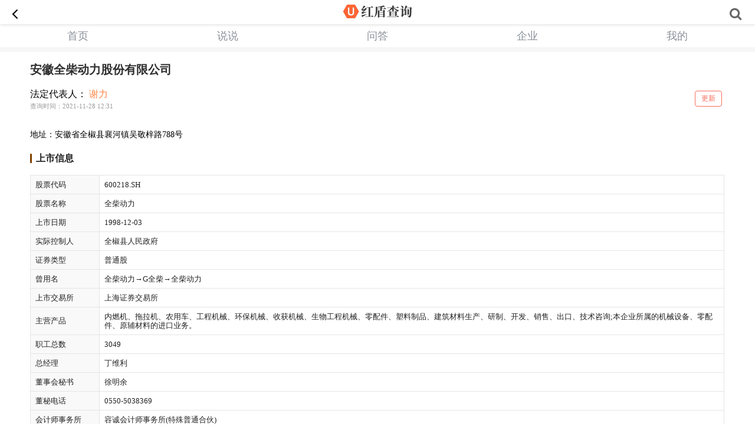

--- FILE ---
content_type: text/html; charset=UTF-8
request_url: https://m.ubaike.cn/show_1544611.html
body_size: 9721
content:

<!DOCTYPE html>
<html>
 <head lang="ch">
<meta charset="UTF-8">
<meta name="viewport" content="initial-scale=1, maximum-scale=1, user-scalable=no">
<meta name="format-detection" content="telephone=no">
<meta content="no-transform" http-equiv="Cache-Control" />
<meta content="no-siteapp" http-equiv="Cache-Control" />
<meta name="applicable-device" content="mobile">
<title>安徽全柴动力股份有限公司_谢力_工商注册信息_红盾查询网</title>
<meta name="keywords" content="安徽全柴动力股份有限公司,营业执照,工商信息,注册信息,信用信息,公示查询,信用报告,联系方式,统一社会信用代码,股东,注册号,注册地址,法人代表,经营范围,企业类型,注册资本,成立时间" />
<meta name="description" content="红盾查询网提供安徽全柴动力股份有限公司工商注册信息查询,营业执照,联系方式,企业信用信息公示,统一社会信用代码,股东,注册号,注册地址,法人代表,经营范围,企业类型,注册资本,成立时间。" />
<link rel="canonical" href="https://www.ubaike.cn/show_1544611.html" >
<link rel="stylesheet" href="https://cdn.ubaike.cn/static/css/fronze/css/frozen.css?v=1.8">
<link rel="stylesheet" href="https://cdn.ubaike.cn/static/css/fronze/css/main.css?v=21.6">
<link rel="stylesheet" media="all" href="https://cdn.ubaike.cn/static/css/fronze/css/green.css?v=9.8" />
<link rel="stylesheet" media="all" href="https://cdn.ubaike.cn/static/css/fronze/js/lib/swiper.min.css" />
<script src="https://cdn.ubaike.cn/static/css/fronze/js/lib/swiper.min.js" type="text/javascript"></script>
<script src="https://cdn.ubaike.cn/static/css/fronze/lib/zepto.min.js?v=2.1" type="text/javascript"></script>
<link href="https://cdn.ubaike.cn/static/css/static/css/font-awesome/css/font-awesome.min.css" rel="stylesheet" type="text/css" />
<script src="https://cdn.ubaike.cn/static/css/fronze/js/frozen.js?v=1.2" type="text/javascript"></script>
<script src="https://cdn.ubaike.cn/static/css/fronze/js/ad2018.js?v=3.8" type="text/javascript"></script><script src="https://cdn.ubaike.cn/static/js/nativeShare.js?v=1.1" type="text/javascript"></script>

        <script type="text/javascript">
            var g_site_url = "https://m.ubaike.cn/";
            var query = '?';
            var g_site_name = "红盾查询网";
            var g_prefix = "";
            var g_suffix = ".html";
            var g_uid = 0;
            </script>
    <script type="application/ld+json">
        {
            "@context": "https://ziyuan.baidu.com/contexts/cambrian.jsonld",
            "@id": "https://m.ubaike.cn/show_1544611.html",
            "appid": "1607466439237179",
            "title": "安徽全柴动力股份有限公司_谢力_工商注册信息_红盾查询网",
            "description": "红盾查询网提供安徽全柴动力股份有限公司工商注册信息查询,营业执照,联系方式,企业信用信息公示,统一社会信用代码,股东,注册号,注册地址,法人代表,经营范围,企业类型,注册资本,成立时间。",
            "upDate": "2021-11-28T12:31:25"
        }
    </script>
</head>
<body ontouchstart>
<section class="ui-container articlebg">
<div class="ws_header">
<i class="fa fa-angle-left" onclick="javascript:history.back(-1);"></i>
<div class="ws_h_title"><a href="/"><img class="expand" src="https://cdn.ubaike.cn/img/m_logo.png" alt="红盾查询" width="130"></a></div>
<i class="fa fa-search" onclick="window.location.href='https://m.ubaike.cn/question/searchkey.html'"></i>
</div>
<ul class="tab-head">
                      <li class="tab-head-item "><a href="/" title="首页">首页</a></li>    
                      <li class="tab-head-item "><a href="https://m.ubaike.cn/p/club/" title="说说">说说</a></li> 
                      <li class="tab-head-item "><a href="https://m.ubaike.cn/new/" title="问答">问答</a></li>
                      <li class="tab-head-item "><a href="https://m.ubaike.cn/topic/" title="企业">企业</a></li>
                      <li class="tab-head-item" id="user_con"><a onclick="togglenav()">我的</a></li>
</ul><div class="htop"></div> <script>
var _topictitle="安徽全柴动力股份有限公司";    	     	     	     	     	     	 var topicdescription="";
var topiclink="https://m.ubaike.cn/show_1544611.html";
</script>
<section>
<article class="article">
    <h1 class="title">安徽全柴动力股份有限公司</h1>
    <div class="new-style-test-article-author">
<span style="display:inline-block;">
<div>法定代表人：<a href="https://m.ubaike.cn/person_5411173.html">
<span class="new-style-test-article-author-name tname">谢力</span>
</a></div>
<div>
<span class="new-style-test-article-publish-time wztime">查询时间：2021-11-28 12:31</span>
</div>
</span>
<!-- 更新按钮 -->
<a class="new-style-test-favor-btn button_followed wzbtn" href="https://m.ubaike.cn/inform/add/1544611.html"><span>更新</span></a>
</div>    <div class="article-content art-content">
    	
                	
           <p class="dizhi">地址：安徽省全椒县襄河镇吴敬梓路788号</p> 
<div class="gud">上市信息</div>
<div class="r_base bt20 paddt0">
  <table class="ntable">
    <tr>
      <td width="100" class="r-bold">股票代码</td>
      <td>600218.SH</td>
    </tr>
    <tr>
      <td class="r-bold">股票名称</td>
      <td>全柴动力</td>
    </tr>
    <tr>
      <td class="r-bold">上市日期</td>
      <td>1998-12-03</td>
    </tr>
    <tr>
      <td class="r-bold">实际控制人</td>
      <td>全椒县人民政府</td>
    </tr>
    <tr>
      <td class="r-bold">证券类型</td>
      <td>普通股</td>
    </tr>
    <tr>
      <td class="r-bold">曾用名</td>
      <td>全柴动力→G全柴→全柴动力</td>
    </tr>
    <tr>
      <td class="r-bold">上市交易所</td>
      <td>上海证券交易所</td>
    </tr>
    <tr>
      <td class="r-bold">主营产品</td>
      <td>内燃机、拖拉机、农用车、工程机械、环保机械、收获机械、生物工程机械、零配件、塑料制品、建筑材料生产、研制、开发、销售、出口、技术咨询;本企业所属的机械设备、零配件、原辅材料的进口业务。</td>
    </tr>
    <tr>
      <td class="r-bold">职工总数</td>
      <td>3049</td>
    </tr>
    <tr>
      <td class="r-bold">总经理</td>
      <td>丁维利</td>
    </tr>
    <tr>
      <td class="r-bold">董事会秘书</td>
      <td>徐明余</td>
    </tr>
    <tr>
      <td class="r-bold">董秘电话</td>
      <td>0550-5038369</td>
    </tr>
    <tr>
      <td class="r-bold">会计师事务所</td>
      <td>容诚会计师事务所(特殊普通合伙)</td>
    </tr>
    <tr>
      <td class="r-bold">律师事务所</td>
      <td>安徽承义律师事务所</td>
    </tr>
    <tr>
      <td class="r-bold">交易状态</td>
      <td>在市</td>
    </tr>
    <tr>
      <td class="r-bold">摘牌日期</td>
      <td>-</td>
    </tr>
  </table>
 </div><div class="gud">工商注册信息</div>
<table class="ntable"><tbody>
<tr><td width="100" class="ltitb">统一社会信用代码</td><td>91341100704965812G</td></tr>
<tr><td class="ltitb">企业名称</td><td>安徽全柴动力股份有限公司</td></tr>
<tr><td class="ltitb">注册号</td><td>340000000043830</td></tr>
<tr><td class="ltitb">法定代表人</td><td>谢力</td></tr>
<tr><td class="ltitb">企业类型</td><td>股份有限公司(上市、外商投资企业投资)</td></tr>
<tr><td class="ltitb">成立日期</td><td>1998-11-24</td></tr>
<tr><td class="ltitb">注册资本</td><td id="getzb">1430万(元)</td><tr><td class="ltitb">核准日期</td><td>2016-07-21</td></tr>
<tr><td class="ltitb">营业期限</td><td>1998-11-24 至 无固定期限</td></tr>
<tr><td class="ltitb">登记机关</td><td>滁州市市场监督管理局</td></tr>
<tr><td class="ltitb">登记状态</td><td>开业</td></tr><tr><td class="ltitb">注册地址</td><td>安徽省全椒县襄河镇吴敬梓路788号</td></tr>
<tr><td class="ltitb">经营范围</td><td class="fanwen line25">内燃机、农业装备、工程机械、环保机械、生物工程机械、发电机组、塑料制品、建筑材料、塑料管材、管件、塑料原辅材料及其零配件设计、开发、生产、销售、售后服务、技术服务、技术咨询；节水农业工程、管道安装、施工；自营和代理各类商品和技术的进出口业务（国家限定和禁止进出口的商品和技术除外）。（依法须批准的项目，经相关部门批准后方可开展经营活动）</td></tr>

</tr>
</tbody></table><div class="gud">股东信息</div>
<div class="content-block">
<span class="tbadge">2</span>
<table class="ntable text-center"><tr>
<th width=150>发起人/股东</th><th>持股比例</th><th>认缴</th></tr><tr><td class="left"><a href="https://m.ubaike.cn/show_29312425.html" target="_blank">安徽全柴集团有限公司</a></td><td>72.5%</td><td>26735.5万元</td></tr>
<tr><td class="left">公众股</td><td>27.5%</td><td>10140万元</td></tr>
</table>
</div><div class="gud">主要人员</div>
<div class="content-block">
<span class="tbadge">12</span>
<table class="ntable text-center"><tr>
<th>序号</th><th width=120>姓名</th><th width=150>职务</th></tr><tr><td>1</td><td>谢力</td><td>董事长</td></tr>
<tr><td>2</td><td>徐玉良</td><td>董事兼总经理</td></tr>
<tr><td>3</td><td>丁维利</td><td>副董事长</td></tr>
<tr><td>4</td><td>戴新民</td><td>董事</td></tr>
<tr><td>5</td><td>葛蕴珊</td><td>董事</td></tr>
<tr><td>6</td><td>刘吉文</td><td>董事</td></tr>
<tr><td>7</td><td>刘有鹏</td><td>董事</td></tr>
<tr><td>8</td><td>汪国才</td><td>董事</td></tr>
<tr><td>9</td><td>徐明余</td><td>董事</td></tr>
<tr><td>10</td><td>姚兵</td><td>监事</td></tr>
<tr><td>11</td><td>郑莉</td><td>监事</td></tr>
<tr><td>12</td><td>郑启斌</td><td>监事</td></tr>
</table>
</div><div class="gud">变更记录</div>
<div class="content-block">
<span class="tbadge">16</span>
<table class="ntable biangeng">
<tr><th width='25%'>变更日期</th><th width='25%'>变更项目</th><th width='25%'>变更前</th><th width='25%'>变更后</th></tr><tr><td>2020-05-09</td><td>高级管理人员备案(董事、监事、经理等)</td><td>姚兵(监事会主席)黄长文潘忠德谢 力徐明余张传明於中义戴新民丁维利汪国才葛蕴珊郑启斌</td><td>郑莉刘有鹏徐玉良刘吉文姚兵(监事会主席)谢 力徐明余戴新民丁维利汪国才葛蕴珊郑启斌</td></tr>
<tr><td>2018-12-17</td><td>高级管理人员备案(董事、监事、经理等)</td><td>彭法峻潘忠德杨善林(独立)张 琳谢 力肖正海王存虎余东华陈余有(独立)平银生(独立)汪国才余中林</td><td>姚兵(监事会主席)黄长文潘忠德谢 力徐明余张传明於中义戴新民丁维利汪国才葛蕴珊郑启斌</td></tr>
<tr><td>2016-07-13</td><td>经营范围变更(含业务范围变更)</td><td>内燃机、拖拉机、农用车、工程机械、环保机械、收获机械、生物工程机械、零配件、塑料制品、建筑材料生产、研制、开发、销售、出口、技术咨询;本企业所属的机械设备、零配件、原辅材料的进口业务。(依法须批准的项目经相关部门批准后方可开展经营活动)</td><td>内燃机、农业装备、工程机械、环保机械、生物工程机械、发电机组、塑料制品、建筑材料、塑料管材、管件、塑料原辅材料及其零配件设计、开发、生产、销售、售后服务、技术服务、技术咨询;节水农业工程、管道安装、施工;自营和代理各类商品和技术的进出口业务(国家限定和禁止进出口的商品和技术除外)。(依法须批准的项目经相关部门批准后方可开展经营活动)</td></tr>
<tr><td>2015-03-10</td><td>注册资本变更(或外资中方认缴资本变更)</td><td>28340</td><td>36875.500000</td></tr>
<tr><td>2015-03-10</td><td>实收资本变更(或外资中方实收资本变更)</td><td>28340</td><td>36875.500000</td></tr>
</table><div id="getmorebtn" class="imore bgmore">加载更多<i class="fa fa-angle-double-down"></i></div></div><div class="gud">对外投资</div>
<div class="content-block">
<span class="tbadge"></span>
<table class="ntable"><tr>
<th>被投资企业</th><th>法定代表人/负责人</th><th>投资占股</th></tr><tr><td><a href="https://m.ubaike.cn/show_42056558.html" target="_blank">安徽威孚天时机械有限公司</a></td><td>陈学军</td><td>48%</td></tr>
<tr><td><a href="https://m.ubaike.cn/show_5561666.html" target="_blank">安徽全柴天和机械有限公司</a></td><td>梁守友</td><td>88%</td></tr>
<tr><td><a href="https://m.ubaike.cn/show_34021966.html" target="_blank">安徽中能元隽氢能科技股份有限公司</a></td><td>张俊春</td><td>55%</td></tr>
<tr><td><a href="https://m.ubaike.cn/show_11004994.html" target="_blank">安徽天利动力有限责任公司</a></td><td>丁维利</td><td>100%</td></tr>
<tr><td><a href="https://m.ubaike.cn/show_42056557.html" target="_blank">武汉全柴动力有限责任公司</a></td><td>童贤武</td><td>100%</td></tr>
<tr><td><a href="https://m.ubaike.cn/show_34536014.html" target="_blank">安徽全柴顺兴贸易有限公司</a></td><td>陈军政</td><td>90%</td></tr>
<tr><td><a href="https://m.ubaike.cn/show_4953508.html" target="_blank">山东合创农装智能科技有限公司</a></td><td>王桂民</td><td>6%</td></tr>
<tr><td><a href="https://m.ubaike.cn/show_5564358.html" target="_blank">安徽全柴锦天机械有限公司</a></td><td>段新占</td><td>100%</td></tr>
<tr><td><a href="https://m.ubaike.cn/show_30449244.html" target="_blank">安徽元隽氢能源研究所有限公司</a></td><td>潘忠德</td><td>75%</td></tr>
<tr><td><a href="https://m.ubaike.cn/show_4376795.html" target="_blank">大鹏控股有限责任公司</a></td><td>徐卫国</td><td>-</td></tr>
<tr><td><a href="https://m.ubaike.cn/show_3220980.html" target="_blank">大鹏证券有限责任公司</a></td><td>徐卫国</td><td>1%</td></tr>
<tr><td><a href="https://m.ubaike.cn/show_4953508.html" target="_blank">山东合创农装智能科技有限公司</a></td><td>王桂民</td><td>6%</td></tr>
<tr><td><a href="https://m.ubaike.cn/show_3220980.html" target="_blank">大鹏证券有限责任公司</a></td><td>徐卫国</td><td>1%</td></tr>
<tr><td><a href="https://m.ubaike.cn/show_4953508.html" target="_blank">山东合创农装智能科技有限公司</a></td><td>王桂民</td><td>6%</td></tr>
</table>
</div>      
            
            
      <div class="gud">高新企业</div>
<div id="partners" class="content-block">
<div>
    <table class="stable">
      <thead><tr><th width="40%">证书编号</th><th width="30%">发证时间</th><th>截止时间</th></tr></thead>
      <tbody>
        <tr><td>GR201834000051</td><td>2018-07-24</td><td>2021-07-24</td></tr>
      </tbody></table>
  </div>
 </div>
           
      
      <div class="gud">法律诉讼</div>
<div id="partners" class="content-block">
<span class="block-num">22</span>
<div>
    <table class="ntable fn15">
      <thead><tr><th>案件</th><th>日期</th></tr></thead>
      <tbody>
                <tr><td><a class="link-click" href="https://m.ubaike.cn/wenshu_1339801.html" target="_blank">买卖合同纠纷一审民事判决书</a></td><td>2020-04-30</td></tr>
                <tr><td><a class="link-click" href="https://m.ubaike.cn/wenshu_1394408.html" target="_blank">合同纠纷一审民事判决书</a></td><td>2020-05-07</td></tr>
                <tr><td><a class="link-click" href="https://m.ubaike.cn/wenshu_1693619.html" target="_blank">买卖合同纠纷二审民事判决书</a></td><td>2020-06-03</td></tr>
                <tr><td><a class="link-click" href="https://m.ubaike.cn/wenshu_2017709.html" target="_blank">物件损害责任纠纷民事判决书</a></td><td>2020-06-28</td></tr>
                <tr><td><a class="link-click" href="https://m.ubaike.cn/wenshu_2017910.html" target="_blank">买卖合同纠纷一审民事判决书</a></td><td>2020-06-29</td></tr>
              </tbody></table>
  </div>
  <div class="more"><a class="link-click" href="https://m.ubaike.cn/wslist_1544611.html" target="_blank">查看更多>></a></div> </div>
            
            
                  
      <div class="gud">企业年报</div>
<div id="partners" class="content-block">
<span class="block-num"></span>
<div>
    <table class="stable">
      <thead><tr><th class="sort-col">序号</th><th width="">年报</th><th class="doing-col">查看</th></tr></thead>
      <tbody>
                <tr><td class="text-center">1</td><td>2018年度年报信息</td><td><a class="link-click" href="https://m.ubaike.cn/report_1544611/2018.html" target="_blank">详情</a></td></tr>
                <tr><td class="text-center">2</td><td>2017年度年报信息</td><td><a class="link-click" href="https://m.ubaike.cn/report_1544611/2017.html" target="_blank">详情</a></td></tr>
                <tr><td class="text-center">3</td><td>2016年度年报信息</td><td><a class="link-click" href="https://m.ubaike.cn/report_1544611/2016.html" target="_blank">详情</a></td></tr>
                <tr><td class="text-center">4</td><td>2015年度年报信息</td><td><a class="link-click" href="https://m.ubaike.cn/report_1544611/2015.html" target="_blank">详情</a></td></tr>
                <tr><td class="text-center">5</td><td>2014年度年报信息</td><td><a class="link-click" href="https://m.ubaike.cn/report_1544611/2014.html" target="_blank">详情</a></td></tr>
                <tr><td class="text-center">6</td><td>2013年度年报信息</td><td><a class="link-click" href="https://m.ubaike.cn/report_1544611/2013.html" target="_blank">详情</a></td></tr>
              </tbody></table>
  </div>
 </div>
            
          </div>
    </article>

<div id="shareTotal">
<div id="nativeShare" class="padb0"></div>
<div class="show-tfoot"><a class="notebook">地区 > </a>
                <a class="notebook" href="https://m.ubaike.cn/class_10.html" data-toggle="tooltip" data-html="true" data-original-title="安徽">
                    <span>安徽</span>
                </a>
<div class="modal-wrap" data-report-note="">
<a href="https://m.ubaike.cn/favorite/scadd/1544611.html">收藏企业</a>
</div>
</div>

</div>
<div id='after_login'>
    <div class="ui-btn-wrap">
    <button onclick="window.location.href='https://m.ubaike.cn/user/login.html'" class="ui-btn-lg ui-btn-danger">
        登录发布评论
    </button>
</div>
  </div>
<div id='c-con'>
    </div>
<div class="show-tips"><span>提示：本版块基于公示信息提供，仅供参考。如有争议，以官方信息为准。</span></div>
<div class="clxxl">
<div class="margin94"><script>news_sy_01();</script></div>
</div>
<div class="qzoushi bbt8">
<div class="ntitle"><h3>相关企业</h3></div>
<ul class="la-list">
        <li><a href="/show_11694.html" class="jlist"><span class="ranking">1</span>天长市优信电器设备有限公司</a></li>
        <li><a href="/show_11706.html" class="jlist"><span class="ranking">2</span>天长市长久电器有限公司</a></li>
        <li><a href="/show_11718.html" class="jlist"><span class="ranking">3</span>滁州市高洁特玻璃制品有限公司</a></li>
        <li><a href="/show_11720.html" class="jlist"><span class="ranking">4</span>天长市华声电子有限责任公司</a></li>
        <li><a href="/show_11730.html" class="jlist"><span class="ranking">5</span>安徽徽宁电器仪表集团有限公司</a></li>
        <li><a href="/show_11745.html" class="jlist"><span class="ranking">6</span>安徽鑫国仪表有限公司</a></li>
    </ul>
</div>
<div class="qzoushi">
<div class="ntitle"><h3>相关推荐</h3></div>
<ul class="la-list">          <li class="list">
    <div class="cls-point icls-point">
            <div class="meta fl marb12">
            <p class="btn-icon color-text3">
              <span class="avatar">
                    <img src="https://m.ubaike.cn/data/avatar/000/04/32/small_000043253.jpg">
              </span>
             <span class="fdname">新麦咨询</span>
            </p>
            </div>
  	<a href="https://m.ubaike.cn/p/9809">
              <div class="text-wrap width100">
<h1 class="marb5">蚂蚁金服更名，支付宝母公司已启用新名称蚂蚁集团</h1>
</div>
<div class="desc left65">在使用蚂蚁金服这一简称6年之后，支付宝的母公司不久前已经启用新名称蚂蚁集团。经国家...</div>            <div class="text-img">
<img src="https://www.ubaike.cn/data/attach/2006/faDQcyVN.jpg?x-oss-process=image/resize,m_fill,h_200,w_300">
            </div>
                        </a>
            <div class="meta clear">
            <p class="btn-icon color-text3">
             <span class="collection-tag"><a class="collection-tag" target="_self"  href="/c_3810.html"><i class="fa fa-map-marker"></i> 行业资讯</a> </span><span> 19460阅读 · 1评论</span>
            </p>
            </div>
            </div>
 </li><li class="listad"><div class="cls-point"><script>duotu();</script></div></li>              <li class="list">
              <div class="cls-point icls-point">
            <div class="meta fl marb12">
            <p class="btn-icon color-text3">
              <span class="avatar">
                    <img src="https://m.ubaike.cn/data/avatar/000/04/32/small_000043254.jpg">
              </span>
             <span class="fdname">企信财税</span>
            </p>
            </div>
            <a href="https://m.ubaike.cn/p/9814">
            <div class="text-wrap"><h1 class="marb5">北京百事食品公司出现新冠确诊病例，近期可乐还能喝吗？</h1></div>
<div class="mimg"><dl>
                        <dd><img src="https://img.ubaike.cn/data/imgouter/2fv6OsXbV5.jpg?x-oss-process=image/resize,m_fill,h_200,w_300"></dd>
            <dd><img src="https://img.ubaike.cn/data/attach/2006/6RyQ83u5.png?x-oss-process=image/resize,m_fill,h_200,w_300"></dd>
            <dd><img src="https://img.ubaike.cn/data/attach/2006/DSoH4oPb.png?x-oss-process=image/resize,m_fill,h_200,w_300"></dd>
</dl></div>
</a>
            <div class="meta clear">
              <p class="color-text3">
                <span class="collection-tag"><a class="collection-tag" target="_self"  href="/c_1.html"><i class="fa fa-map-marker"></i> 北京</a></span>
                <span> 16076阅读 · 1评论</span>
              </p>
                </div>
</div></li>              <li class="list">
              <div class="cls-point icls-point">
            <div class="meta fl marb12">
            <p class="btn-icon color-text3">
              <span class="avatar">
                    <img src="https://m.ubaike.cn/data/avatar/000/00/04/small_000000454.jpg">
              </span>
             <span class="fdname">叫大哥</span>
            </p>
            </div>
            <a href="https://m.ubaike.cn/p/9816">
            <div class="text-wrap"><h1 class="marb5">企业经营中需要规避哪些财税风险？</h1></div>
<div class="mimg"><dl>
                        <dd><img src="https://img.ubaike.cn/data/imgouter/7HAUefWafx.jpg?x-oss-process=image/resize,m_fill,h_200,w_300"></dd>
            <dd><img src="https://img.ubaike.cn/data/imgouter/pJ3iBWljOk.jpg?x-oss-process=image/resize,m_fill,h_200,w_300"></dd>
            <dd><img src="https://img.ubaike.cn/data/imgouter/HD28ipFVRC.jpg?x-oss-process=image/resize,m_fill,h_200,w_300"></dd>
</dl></div>
</a>
            <div class="meta clear">
              <p class="color-text3">
                <span class="collection-tag"><a class="collection-tag" target="_self"  href="/c_3809.html"><i class="fa fa-map-marker"></i> 财税知识</a></span>
                <span> 10933阅读 · 1评论</span>
              </p>
                </div>
</div></li>              <li class="list">
    <div class="cls-point icls-point">
            <div class="meta fl marb12">
            <p class="btn-icon color-text3">
              <span class="avatar">
                    <img src="//cdn.ubaike.cn/ubaike/static/css/default/avatar.gif">
              </span>
             <span class="fdname">黑土稀泥</span>
            </p>
            </div>
  	<a href="https://m.ubaike.cn/p/9820">
              <div class="text-wrap width100">
<h1 class="marb5">中国最赚钱的企业VS美国最赚钱的企业</h1>
</div>
<div class="desc left65">果然!终于超过美国!可却让人高兴不起来!2020一季度中美企业净利润对比实情。最惊讶的不是工商银...</div>            <div class="text-img">
<img src="https://img.ubaike.cn/data/attach/2006/qgwmahVv.jpg?x-oss-process=image/resize,m_fill,h_200,w_300">
            </div>
                        </a>
            <div class="meta clear">
            <p class="btn-icon color-text3">
             <span class="collection-tag"><a class="collection-tag" target="_self"  href="/c_3810.html"><i class="fa fa-map-marker"></i> 行业资讯</a> </span><span> 13092阅读</span>
            </p>
            </div>
            </div>
 </li>              <li class="list">
    <div class="cls-point icls-point">
            <div class="meta fl marb12">
            <p class="btn-icon color-text3">
              <span class="avatar">
                    <img src="https://m.ubaike.cn/data/avatar/000/12/25/small_000122559.jpg">
              </span>
             <span class="fdname">锐眼财经
</span>
            </p>
            </div>
  	<a href="https://m.ubaike.cn/p/9821">
              <div class="text-wrap width100">
<h1 class="marb5">首批32家！ 创业板注册制受理名单来了（附名单）</h1>
</div>
<div class="desc left65">首批32家!创业板注册制受理名单来了广东、北京、浙江领跑(附名单)</div>            <div class="text-img">
<img src="https://img.ubaike.cn/data/imgouter/173KHx6obt.jpg?x-oss-process=image/resize,m_fill,h_200,w_300">
            </div>
                        </a>
            <div class="meta clear">
            <p class="btn-icon color-text3">
             <span class="collection-tag"><a class="collection-tag" target="_self"  href="/c_3810.html"><i class="fa fa-map-marker"></i> 行业资讯</a> </span><span> 12484阅读</span>
            </p>
            </div>
            </div>
 </li><li class="listad"><div class="cls-point"><script>duotu();</script></div></li>              <li class="list">
    <div class="cls-point icls-point">
            <div class="meta fl marb12">
            <p class="btn-icon color-text3">
              <span class="avatar">
                    <img src="https://m.ubaike.cn/data/avatar/000/00/02/small_000000220.jpg">
              </span>
             <span class="fdname">飞小翔</span>
            </p>
            </div>
  	<a href="https://m.ubaike.cn/p/9822">
              <div class="text-wrap width100">
<h1 class="marb5">个人独资企业经营者，既有综合所得又有经营所得怎么办？</h1>
</div>
<div class="desc left65">相信很多人都有一个疑问：居民个人既有综合所得，又有经营所得，专项附加扣除等项目应如何扣除?...</div>            <div class="text-img">
<img src="https://img.ubaike.cn/data/imgouter/zLwD4XDEHp.jpg?x-oss-process=image/resize,m_fill,h_200,w_300">
            </div>
                        </a>
            <div class="meta clear">
            <p class="btn-icon color-text3">
             <span class="collection-tag"><a class="collection-tag" target="_self"  href="/c_3809.html"><i class="fa fa-map-marker"></i> 财税知识</a> </span><span> 13394阅读 · 1评论</span>
            </p>
            </div>
            </div>
 </li>              <li class="list">
    <div class="cls-point icls-point">
            <div class="meta fl marb12">
            <p class="btn-icon color-text3">
              <span class="avatar">
                    <img src="https://m.ubaike.cn/data/avatar/000/12/25/small_000122582.jpg">
              </span>
             <span class="fdname">汇学姐
</span>
            </p>
            </div>
  	<a href="https://m.ubaike.cn/p/9823">
              <div class="text-wrap width100">
<h1 class="marb5">个人所得税年度汇算清缴的年度收入是实际收入吗？</h1>
</div>
<div class="desc left65">个人所得税年度收入是指在一个纳税年度内(如2019年1日至12月31日期间)取得工资薪金、劳务报酬、...</div>            <div class="text-img">
<img src="https://img.ubaike.cn/data/imgouter/oRcfizOuec.jpg?x-oss-process=image/resize,m_fill,h_200,w_300">
            </div>
                        </a>
            <div class="meta clear">
            <p class="btn-icon color-text3">
             <span class="collection-tag"><a class="collection-tag" target="_self"  href="/c_3809.html"><i class="fa fa-map-marker"></i> 财税知识</a> </span><span> 14779阅读</span>
            </p>
            </div>
            </div>
 </li>              <li class="list">
    <div class="cls-point icls-point">
            <div class="meta fl marb12">
            <p class="btn-icon color-text3">
              <span class="avatar">
                    <img src="https://m.ubaike.cn/data/avatar/000/12/25/small_000122585.jpg">
              </span>
             <span class="fdname">中道财税
</span>
            </p>
            </div>
  	<a href="https://m.ubaike.cn/p/9824">
              <div class="text-wrap width100">
<h1 class="marb5">税务风险产生的原因是什么？如何避免税务风险？</h1>
</div>
<div class="desc left65">1.长期在税务一线从事税收风险评估工作，对税务风险产生的原因一直在分析思考，个人认为，主要由...</div>            <div class="text-img">
<img src="https://img.ubaike.cn/data/imgouter/32AetEfTKx.jpg?x-oss-process=image/resize,m_fill,h_200,w_300">
            </div>
                        </a>
            <div class="meta clear">
            <p class="btn-icon color-text3">
             <span class="collection-tag"><a class="collection-tag" target="_self"  href="/c_3809.html"><i class="fa fa-map-marker"></i> 财税知识</a> </span><span> 14563阅读</span>
            </p>
            </div>
            </div>
 </li>    </ul>
<a href="/p/club"><div class="imore ws_view_more">查看更多 <i class="fa fa-angle-double-down"></i></div></a>
</div>
<div class="clxxl">
<div class="margin94"><script>news_sy_01();</script></div>
</div>
<script>

function getmore(page)
{
 $.ajax({
      url: "https://m.ubaike.cn/index.php?index/getbiangeng",
     type : 'POST',
      data :{
        page:page,
        id:1544611      },
      success:function(data)
      {
        console.log(data);
        $('table.biangeng').append(data);
      }
    }); 
}
var page =0;

$('#getmorebtn').click(function(){
  page++;
  if(page<2.6){
    getmore(page);
  }else{
    document.getElementById("getmorebtn").innerHTML = "没有更多了";
  }
});

//顶部异步登录
function checkLogin()
{
$.ajax({
      url: "https://m.ubaike.cn/index.php?index/c_loginwap",
      success:function(data)
      {
        if(data!=1)
        {
          $('#user_con').html(data);
        }
      }
    }); 
}
    
  
function getguid()
{
$.ajax({
      url: "https://m.ubaike.cn/index.php?index/getguid",
     type : 'POST',
      success:function(data)
      {
          window.g_uid=data;
        if(data>0){
          checkLogin();
          afterlogin();
          checkLoginfooter();
        }
      }
    }); 
}
getguid();
 
function getzb()
{
  var topic_id=1544611;
$.ajax({
      url: "https://m.ubaike.cn/index.php?index/zcziben",
      type : 'POST',
      data:{
              'topic_id':topic_id
            },
      cache: false,
      success:function(result)
      {
        console.log(result);
        $('#getzb').html(result);
      }
    }); 
}
getzb();

//登录后评论
function afterlogin()
{
  var topic_id=1544611;
$.ajax({
      url: "https://m.ubaike.cn/index.php?index/afterloginwap",
       data:{
              'topic_id':topic_id
            },
       type : 'POST',
      dataType:'JSON',
      success:function(data)
      {
        var data=eval('('+data+')');
       
          $('#after_login').html(data.after_login);
        
      }
    }); 
}

GetComments(1);
function GetComments(page)
{
  $("#c-con .pages").remove();
  var topic_id=1544611;
  $.ajax({
            url:'https://m.ubaike.cn/index.php?index/get_pl',
            data:{
              'tid':topic_id,
              'page':page
            },
            type : 'POST',
            dataType : 'text',
            success : function(result)
            {
              console.log(result);
                 
                    $('#c-con').append(result);
          
               
            },
            error : function(XMLHttpRequest, textStatus, errorThrown)
            {
              alert(textStatus);
            }
          });
}


$("#c-con").on('click','.button_agree',function(){
    var supportobj = $(this);
            var tid = $(this).attr("id");
            $.ajax({
            type: "GET",
                    url:"https://m.ubaike.cn/index.php?index/ajaxhassupport/" + tid,
                    cache: false,
                    success: function(hassupport){
                    if (hassupport != '1'){
                            $.ajax({
                            type: "GET",
                                    cache:false,
                                    url: "https://m.ubaike.cn/index.php?index/ajaxaddsupport/" + tid,
                                    success: function(comments) {

                                    supportobj.find("span").html(comments+"人赞");
                                    }
                            });
                    }else{
                   	 alert("您已经赞过");
                    }
                    }
            });
    });

    function viewtopic(paymoney,_answerid){
   var dia=$.dialog({
        title:'<center><p style="color:red;">企业联系方式来自年报公示</p></center>',
        select:0,
        content:'<center><p style="margin-top:5px;">每天限查看10家</p></center>',
        button:["确认查看","取消"]
    });
    dia.on("dialog:action",function(e){
    	if(e.index==1){
    		return false;
    	}
    	 var _tid=_answerid;
   $.ajax({
        //提交数据的类型 POST GET
        type:"POST",
        //提交的网址
        url:"https://m.ubaike.cn/rule/posttel.html",
        //提交的数据
        data:{tid:_tid},
        //返回数据的格式
        datatype: "text",//"xml", "html", "script", "json", "jsonp", "text".

        //成功返回之后调用的函数
        success:function(data){

        	data=$.trim(data);
        	if(data==-2){
        		alert('游客先登录!');
        	}
        	if(data==-3){
        		alert('本人无需支付积分查看!');
        	}
        	if(data==-4){
        		alert('查看失败!');
        	}
        	if(data==-1){
        		alert('查看次数用完!');
        	}
        	if(data==2){
        		
        	}
        	if(data==0){
        		window.location.href = "https://m.ubaike.cn/user/creditrecharge.html";
        	}
        	if(data==1){
        		alert('支付成功!');
        		window.location.reload();
        	}
        }   ,

        //调用出错执行的函数
        error: function(){
            //请求出错处理
        }
    });
       // console.log(e.index)
    });
    dia.on("dialog:hide",function(e){
       // console.log("dialog hide")
    });
}
</script></section>
<script>
//底部异步登录
function checkLoginfooter()
{
$.ajax({
      url: "https://m.ubaike.cn/index.php?index/c_footer",
      success:function(data)
      {
        if(data!=1)
        {
          $('#footer_ajax').html(data);
          load_message_sowenda();
        }
      }
    }); 
}
</script>
<div class="share-mask share-mask-show">
<div class="share-guide"></div>
</div>
<script type="text/javascript">
var config = {
    url: window.location.href,
    title: "安徽全柴动力股份有限公司",
    desc: "红盾查询提供安徽全柴动力股份有限公司工商注册信息查询",
    img: "2016-07-21",
    img_title: "安徽全柴动力股份有限公司",
    from: "红盾查询"
};
var share_obj = new nativeShare('nativeShare', config);

var i = navigator.userAgent.toLowerCase();
var app = {

    device: {
        os: {
            version: 0,
            isiOS: i.indexOf("iphone") > -1 || i.indexOf("ipad") > -1 || i.indexOf("ios") > -1,
            isAndroid: i.indexOf("android") > -1 || i.indexOf("adr") > -1 || i.indexOf("linux;") > -1
        },
        browser: {
            version: 0,
            isQQ: i.indexOf("mqqbrowser/") > -1,
            isQQAPP: i.indexOf("qq/") > -1,
            isUC: i.indexOf("ucbrowser/") > -1,
            isWechat: i.indexOf("micromessenger") > -1,
            isSamsung: i.indexOf("samsungbrowser/") > -1,
            isSogou: i.indexOf("sogoumobilebrowser/") > -1,
            isPinganWifi: i.indexOf("pawifi") > -1
        }
    }
}

var h = $(document).height();
$(".share-mask").height(h);
$("#nativeShare").click(function() {
    if (app.device.browser.isWechat || app.device.browser.isQQAPP) {
        //alert($(document).scrollTop());
        $(".share-guide").css({
            "top": $(document).scrollTop() + 10
        });
        $(".share-slogan").css({
            "top": $(document).scrollTop() + 200
        });

        $(".share-mask").css({
            "height": $(document).height()
        }).show();
    }
});


if (!app.device.browser.isWechat && !app.device.browser.isQQ && !app.device.browser.isQQAPP && !app.device.browser.isUC) {
    $("#nativeShare").hide();
}else{
$(".show-tfoot").hide();
}
if (app.device.browser.isWechat || app.device.browser.isQQAPP) {
    $(".nativeShare.weibo").hide();
}
//alert(app.device.browser.isWechat)
$(".share-mask").click(function() {
    $(this).hide();
});

</script>

<div class="cpfoot">
<p>声明：本网站为非官方的公示信息搜索平台</p>
<p>闽ICP备08105781号-2 Copyright 2021 ubaike.cn</p>
</div>
</section>
<script src="https://cdn.ubaike.cn/static/css/fronze/js/main.js?v=8" type="text/javascript"></script>
<div id='footer_ajax'></div>
<div id="to_top"></div>
<script>
function togglenav(){
if(g_uid <=0){
login();
return false;
}
$(".togglemenu").toggle();
}

$(document).ready(function(){  
    var p=0,t=0;  
    var oTop = document.getElementById("to_top");
    var screenw = document.documentElement.clientWidth || document.body.clientWidth;
    var screenh = document.documentElement.clientHeight || document.body.clientHeight;
    $(window).scroll(function(e){  
            p = $(this).scrollTop();  
            var scrolltop = document.documentElement.scrollTop || document.body.scrollTop;
            if(scrolltop<=screenh){
            	oTop.style.display="none";
            }else{
            	oTop.style.display="block";
            }
            if(t<=p){//下滚  
            	if(scrolltop>50){
            		 $(".nav_top").hide();
            	}
            }  
            else{//上滚  
            	$(".nav_top").show();
            }  
            setTimeout(function(){t = p;},0);         
    });  
    oTop.onclick = function(){
        document.documentElement.scrollTop = document.body.scrollTop =0;
      }
});  
</script>
</body>
</html>

--- FILE ---
content_type: text/html; charset=UTF-8
request_url: https://m.ubaike.cn/index.php?index/zcziben&_=1769107461073
body_size: -46
content:

36875.5万(元)

--- FILE ---
content_type: text/html; charset=UTF-8
request_url: https://m.ubaike.cn/index.php?index/get_pl
body_size: -59
content:

  

--- FILE ---
content_type: text/css
request_url: https://cdn.ubaike.cn/static/css/fronze/css/frozen.css?v=1.8
body_size: 10696
content:
@charset "UTF-8";
#dialogdashang{
	color: #ff7f0d;
}
#dialogdashang .ui-label{
	color: #ff7f0d;
    border: 1px solid #ff7f0d;
}
.supporter {
    height: 50px
}

 .supporter .support-list {
    list-style: none;
    display: inline-block
}

 .supporter .support-list li {
    margin: 0 -5px;
    display: inline-block;
              float:left;
}

.supporter .support-list .avatar {
    width: 25px;
    height: 25px
}
.avatar img {
    width: 100%;
    height: 100%;
    border: 1px solid #ddd;
    border-radius: 50%;
}

.supporter .support-list .avatar img {
    border: 3px solid #fff
}

 .supporter .modal-wrap {
    margin-left: 5px;
    font-size: 14px;
    color: #646464;
    vertical-align: -2px;
    cursor: pointer;
    display: inline-block
}

 .supporter span {
    cursor: pointer;
    padding-left: 5px;
    margin-right: -10px;
    font-size: 13px
}
.ui-table td{height:32px;line-height:32px;}
.ui-table th{height:32px;line-height:32px;}
.martop15{margin-top:15px;}
.dino{display:none!important;}
.fweight{font-weight: 700;}
.fsz14{font-size: 14px;}
.width100{width:100%!important;}
.lh44{
	height: 44px;
    line-height: 44px;
}
.overhi{overflow: hidden!important;padding:10px}
.ui-form-item-switch p{font-size:14px;color: #666;}
.ui-txt-warning{
  padding:10px 0 5px 15px;
}
.bt_b{border-bottom:5px solid #f1f5f8; margin-bottom: 0!important;}

.h-200{max-height:1200px;overflow:hidden;}.h-auto{height:auto;}.ck{margin-bottom:20px; height:80px;line-height:120px;position: relative;margin-top:-80px;background-image:-webkit-gradient(linear,left top,left bottom,color-stop(0,hsla(0,0%,100%,0)),to(#fff)); background-image: linear-gradient(-180deg, rgba(255,255,255,0) 0, #FFFFFF 60%);}.ck,.cka{display:block;width:100%;color:#f98700;text-align:center;font-size:20px;}.ck span.dwn,.cka span.dwn{background-position:right 6px;}.ck span,.cka span{padding-right:22px;background:transparent url(../images/ud.png) no-repeat 0px 0px;background-size:15px;}
@media screen and (max-width:640px){html{font-size:85.33333px}}@media screen and (min-width:320px) and (max-width:359px){html{font-size:85.33333px}}@media screen and (min-width:360px) and (max-width:374px){html{font-size:96px}}@media screen and (min-width:375px) and (max-width:383px){html{font-size:100px}}@media screen and (min-width:384px) and (max-width:399px){html{font-size:102.4px}}@media screen and (min-width:400px) and (max-width:413px){html{font-size:106.66667px}}@media screen and (min-width:414px){html{font-size:110.4px}}body,div,dl,dt,dd,ul,ol,li,h1,h2,h3,h4,h5,h6,pre,code,form,fieldset,legend,input,textarea,p,blockquote,th,td,header,hgroup,nav,section,article,aside,footer,figure,figcaption,menu,button{margin:0;padding:0}body{font-family:"Helvetica Neue",Helvetica,STHeiTi,sans-serif;line-height:1.5;font-size:14px;color:#000;background-color:#fff;-webkit-text-size-adjust:100%;-webkit-tap-highlight-color:transparent;outline:0}h1,h2,h3,h4,h5,h6{font-size:100%;font-weight:400}table{border-collapse:collapse;border-spacing:0}caption,th{text-align:left}fieldset,img{border:0}li{list-style:none}ins{text-decoration:none}del{text-decoration:line-through}input,button,textarea,select,optgroup,option{font-family:inherit;font-size:inherit;font-style:inherit;font-weight:inherit;outline:0}button{-webkit-appearance:none;border:0;background:0 0}a{-webkit-touch-callout:none;text-decoration:none}:focus{outline:0;-webkit-tap-highlight-color:transparent}em,i{font-style:normal}@font-face{font-family:iconfont;src:url(../font/iconfont.ttf) format("truetype")}.ui-icon,[class^=ui-icon-]{font-family:iconfont!important;font-size:32px;line-height:44px;font-style:normal;-webkit-font-smoothing:antialiased;-webkit-text-stroke-width:.2px;display:block;color:rgba(0,0,0,.5)}.ui-icon-close:before{content:""}.ui-icon-search:before{content:""}.ui-icon-return:before{content:""}.ui-icon-close,.ui-icon-search{color:#8e8e93}@font-face{font-family:iconfont;src:url(../font/iconfont-full.ttf) format("truetype")}.ui-icon,[class^=ui-icon-]{font-family:iconfont!important;font-size:32px;line-height:44px;font-style:normal;-webkit-font-smoothing:antialiased;-webkit-text-stroke-width:.2px;display:block;color:rgba(0,0,0,.5)}.ui-icon-add:before{content:"\f615"}.ui-icon-more:before{content:"\f616"}.ui-icon-arrow:before{content:"\f600"}.ui-icon-return:before{content:"\f614"}.ui-icon-checked:before{content:"\f601"}.ui-icon-checked-s:before{content:"\f602"}.ui-icon-info-block:before{content:"\f603"}.ui-icon-success-block:before{content:"\f604"}.ui-icon-warn-block:before{content:"\f605"}.ui-icon-info:before{content:"\f606"}.ui-icon-success:before{content:"\f607"}.ui-icon-warn:before{content:"\f608"}.ui-icon-next:before{content:"\f617"}.ui-icon-prev:before{content:"\f618"}.ui-icon-tag:before{content:"\f60d"}.ui-icon-tag-pop:before{content:"\f60f"}.ui-icon-tag-s:before{content:"\f60e"}.ui-icon-warn-lg:before{content:"\f609"}.ui-icon-close:before{content:"\f60a"}.ui-icon-close-progress:before{content:"\f619"}.ui-icon-close-page:before{content:"\f60b"}.ui-icon-emo:before{content:"\f61a"}.ui-icon-delete:before{content:"\f61b"}.ui-icon-search:before{content:"\f60c"}.ui-icon-order:before{content:"\f61c"}.ui-icon-news:before{content:"\f61d"}.ui-icon-personal:before{content:"\f61e"}.ui-icon-dressup:before{content:"\f61f"}.ui-icon-cart:before{content:"\f620"}.ui-icon-history:before{content:"\f621"}.ui-icon-wallet:before{content:"\f622"}.ui-icon-refresh:before{content:"\f623"}.ui-icon-thumb:before{content:"\f624"}.ui-icon-file:before{content:"\f625"}.ui-icon-hall:before{content:"\f626"}.ui-icon-voice:before{content:"\f627"}.ui-icon-unfold:before{content:"\f628"}.ui-icon-gototop:before{content:"\f629"}.ui-icon-share:before{content:"\f62a"}.ui-icon-home:before{content:"\f62b"}.ui-icon-pin:before{content:"\f62c"}.ui-icon-star:before{content:"\f62d"}.ui-icon-bugle:before{content:"\f62e"}.ui-icon-trend:before{content:"\f62f"}.ui-icon-unchecked:before{content:"\f610"}.ui-icon-unchecked-s:before{content:"\f611"}.ui-icon-play-active:before{content:"\f630"}.ui-icon-stop-active:before{content:"\f631"}.ui-icon-play:before{content:"\f632"}.ui-icon-stop:before{content:"\f633"}.ui-icon-set:before{content:"\f634"}.ui-icon-add-group:before{content:"\f635"}.ui-icon-add-people:before{content:"\f636"}.ui-icon-pc:before{content:"\f637"}.ui-icon-scan:before{content:"\f638"}.ui-icon-tag-svip:before{content:"\f613"}.ui-icon-tag-vip:before{content:"\f612"}.ui-icon-male:before{content:"\f639"}.ui-icon-female:before{content:"\f63a"}.ui-icon-collect:before{content:"\f63b"}.ui-icon-commented:before{content:"\f63c"}.ui-icon-like:before{content:"\f63d"}.ui-icon-liked:before{content:"\f63e"}.ui-icon-comment:before{content:"\f63f"}.ui-icon-collected:before{content:"\f640"}a{color:#00a5e0}em{color:#ff8444}::-webkit-input-placeholder{color:#bbb}h1{font-size:18px}h2{font-size:17px}h3,h4{font-size:16px}h5,.ui-txt-sub{font-size:14px}h6,.ui-txt-tips{font-size:12px}.ui-txt-default{color:#000}.ui-txt-white{color:#fff}.ui-txt-info{color:#777}.ui-txt-muted{color:#bbb}.ui-txt-warning,.ui-txt-red{color:#ff4222}.ui-txt-feeds{color:#314c83}.ui-txt-highlight{color:#777}.ui-txt-justify{text-align:justify}.ui-txt-justify-one{text-align:justify;overflow:hidden;height:24px}.ui-txt-justify-one:after{display:inline-block;content:'';overflow:hidden;width:100%;height:0}.ui-border-t{border-top:1px solid #e0e0e0}.ui-border-b{border-bottom:1px solid #e0e0e0}.ui-border-tb{border-top:#e0e0e0 1px solid;border-bottom:#e0e0e0 1px solid;background-image:none}.ui-border-l{border-left:1px solid #e0e0e0}.ui-border-r{border-right:1px solid #e0e0e0}.ui-border{border:1px solid #e0e0e0}.ui-border-radius{border:1px solid #e0e0e0;border-radius:4px}@media screen and (-webkit-min-device-pixel-ratio:2){.ui-border-radius{position:relative;border:0}.ui-border-radius:before{content:"";width:200%;height:200%;position:absolute;top:0;left:0;border:1px solid #e0e0e0;-webkit-transform:scale(0.5);-webkit-transform-origin:0 0;padding:1px;-webkit-box-sizing:border-box;border-radius:8px;pointer-events:none}}@media screen and (-webkit-min-device-pixel-ratio:2){.ui-border{position:relative;border:0}.ui-border-t,.ui-border-b,.ui-border-l,.ui-border-r,.ui-border-tb{border:0}.ui-border-t{background-position:left top;background-image:-webkit-gradient(linear,left bottom,left top,color-stop(0.5,transparent),color-stop(0.5,#e0e0e0),to(#e0e0e0))}.ui-border-b{background-position:left bottom;background-image:-webkit-gradient(linear,left top,left bottom,color-stop(0.5,transparent),color-stop(0.5,#e0e0e0),to(#e0e0e0))}.ui-border-t,.ui-border-b,.ui-border-tb{background-repeat:repeat-x;-webkit-background-size:100% 1px}.ui-border-tb{background-image:-webkit-gradient(linear,left bottom,left top,color-stop(0.5,transparent),color-stop(0.5,#e0e0e0),to(#e0e0e0)),-webkit-gradient(linear,left top,left bottom,color-stop(0.5,transparent),color-stop(0.5,#e0e0e0),to(#e0e0e0));background-position:top,bottom}.ui-border-l{background-position:left top;background-image:-webkit-gradient(linear,right top,left top,color-stop(0.5,transparent),color-stop(0.5,#e0e0e0),to(#e0e0e0))}.ui-border-r{background-position:right top;background-image:-webkit-gradient(linear,left top,right top,color-stop(0.5,transparent),color-stop(0.5,#e0e0e0),to(#e0e0e0))}.ui-border-l,.ui-border-r{background-repeat:repeat-y;-webkit-background-size:1px 100%}.ui-border:after{content:"";width:100%;height:100%;position:absolute;top:0;left:0;background-image:-webkit-gradient(linear,left bottom,left top,color-stop(0.5,transparent),color-stop(0.5,#e0e0e0),to(#e0e0e0)),-webkit-gradient(linear,left top,right top,color-stop(0.5,transparent),color-stop(0.5,#e0e0e0),to(#e0e0e0)),-webkit-gradient(linear,left top,left bottom,color-stop(0.5,transparent),color-stop(0.5,#e0e0e0),to(#e0e0e0)),-webkit-gradient(linear,right top,left top,color-stop(0.5,transparent),color-stop(0.5,#e0e0e0),to(#e0e0e0));-webkit-background-size:100% 1px,1px 100%,100% 1px,1px 100%;background-size:100% 1px,1px 100%,100% 1px,1px 100%;-webkit-background-size:100% 1px,1px 100%,100% 1px,1px 100%;background-size:100% 1px,1px 100%,100% 1px,1px 100%;background-repeat:no-repeat;background-position:top,right,bottom,left;padding:1px;-webkit-box-sizing:border-box;z-index:10;pointer-events:none}}.ui-arrowlink{position:relative}.ui-arrowlink:before{font-family:iconfont!important;font-size:32px;line-height:44px;font-style:normal;-webkit-font-smoothing:antialiased;-webkit-text-stroke-width:.2px;display:block;color:rgba(0,0,0,.5);color:#c7c7c7;content:"";position:absolute;right:15px;top:50%;margin-top:-22px;margin-right:-10px}@media (max-width:320px){.ui-arrowlink:before{right:10px}}.ui-arrowlink.active{background:#e5e6e7}.ui-nowrap{max-width:100%;overflow:hidden;white-space:nowrap;text-overflow:ellipsis}.ui-nowrap-flex{display:-webkit-box;overflow:hidden;text-overflow:ellipsis;-webkit-box-orient:vertical;-webkit-line-clamp:1;-webkit-box-flex:1;height:inherit}.ui-nowrap-multi{display:-webkit-box;overflow:hidden;text-overflow:ellipsis;-webkit-box-orient:vertical;-webkit-line-clamp:2}.ui-placehold-wrap{padding-top:31.25%;position:relative}.ui-placehold{color:#bbb;position:absolute;top:0;width:100%;display:-webkit-box;-webkit-box-orient:vertical;-webkit-box-pack:center;-webkit-box-align:center;-webkit-box-sizing:border-box;text-align:center;height:100%;z-index:-1}.ui-placehold-img{padding-top:31.25%;position:relative}.ui-placehold-img>span{width:100%;height:100%;position:absolute;top:0;left:0;z-index:1;background-repeat:no-repeat;-webkit-background-size:cover}.ui-placehold-img img{width:100%;height:100%}.ui-grid,.ui-grid-trisect,.ui-grid-halve{padding-left:15px;padding-right:10px;overflow:hidden;padding-top:10px}@media (max-width:320px){.ui-grid,.ui-grid-trisect,.ui-grid-halve{padding-left:10px;padding-right:5px}}.ui-grid li,.ui-grid-trisect li,.ui-grid-halve li{padding-right:5px;padding-bottom:10px;float:left;position:relative;-webkit-box-sizing:border-box}.ui-grid-trisect>li{width:33.3333%}.ui-grid-trisect-img{padding-top:149.47%}.ui-grid-trisect h4{position:relative;margin:7px 0 3px}.ui-grid-trisect h4 span{display:inline-block;margin-left:12px;color:#777}.ui-grid-halve>li{width:50%}.ui-grid-halve-img{padding-top:55.17%}.ui-grid-trisect-img,.ui-grid-halve-img{position:relative;width:100%}.ui-grid-trisect-img>span,.ui-grid-halve-img>span{width:100%;height:100%;position:absolute;top:0;left:0;z-index:1;background-repeat:no-repeat;-webkit-background-size:cover}.ui-grid-trisect-img img,.ui-grid-halve-img img{width:100%;height:100%;position:absolute;left:0;top:0}.ui-grid-trisect-img.active,.ui-grid-halve-img.active{opacity:.5}.ui-row{display:block;overflow:hidden}.ui-col{float:left;-webkit-box-sizing:border-box;box-sizing:border-box;width:100%}.ui-col-10{width:10%}.ui-col-20{width:20%}.ui-col-25{width:25%}.ui-col-33{width:33.3333%}.ui-col-50{width:50%}.ui-col-67{width:66.6666%}.ui-col-75{width:65%}.ui-col-80{width:80%}.ui-col-90{width:90%}.ui-row-flex{display:-webkit-box;width:100%;-webkit-box-sizing:border-box}.ui-row-flex .ui-col{float:none;-webkit-box-flex:1;width:0}.ui-row-flex .ui-col-2{-webkit-box-flex:2}.ui-row-flex .ui-col-3{-webkit-box-flex:3}.ui-row-flex .ui-col-4{-webkit-box-flex:4}.ui-row-flex-ver{-webkit-box-orient:vertical}.ui-row-flex-ver .ui-col{width:100%;height:0}.ui-whitespace{padding-left:15px;padding-right:15px;-webkit-box-sizing:border-box;box-sizing:border-box}@media (max-width:320px){.ui-whitespace{padding-left:10px;padding-right:10px}}.ui-whitespace-left{padding-left:15px;-webkit-box-sizing:border-box;box-sizing:border-box}@media (max-width:320px){.ui-whitespace-left{padding-left:10px}}.ui-whitespace-right{padding-right:15px;-webkit-box-sizing:border-box;box-sizing:border-box}@media (max-width:320px){.ui-whitespace-right{padding-right:10px}}.ui-justify{text-align:justify;font-size:0}.ui-justify:after{content:'';display:inline-block;width:100%;height:0;overflow:hidden}.ui-justify li{display:inline-block;text-align:center}.ui-justify p{font-size:16px}.ui-justify-flex{width:100%;display:-webkit-box;-webkit-box-pack:justify;-webkit-justify-content:space-between}.ui-header,.ui-footer{position:fixed;width:100%;z-index:100;left:0}.ui-header{top:0;height:45px;line-height:45px}.ui-header-stable,.ui-header-positive{padding:0 10px;-webkit-box-sizing:border-box;box-sizing:border-box}.ui-header-stable,.ui-footer-stable{background-color:#f8f8f8}.ui-header-positive,.ui-footer-positive{background-color:#18b4ed;color:#fff}.ui-header-positive a,.ui-header-positive a:active,.ui-header-positive i,.ui-footer-positive a,.ui-footer-positive a:active,.ui-footer-positive i{color:#fff}.ui-footer-btn{background-image:-webkit-gradient(linear,left top,left bottom,color-stop(0,#f9f9f9),to(#e0e0e0));color:#00a5e0}.ui-footer-btn .ui-tiled{height:100%}.ui-footer{bottom:0;height:56px}.ui-header~.ui-container{border-top:45px solid transparent}.ui-footer~.ui-container{border-bottom:56px solid transparent}.ui-header h1{text-align:center;font-size:18px}.ui-header .ui-icon-return{position:absolute;left:0}.ui-header .ui-btn,.ui-header .ui-btn-lg,.ui-header .ui-btn-s{display:block;position:absolute;right:10px;top:50%;margin-top:-15px}.ui-center{width:100%;display:-webkit-box;-webkit-box-orient:vertical;-webkit-box-pack:center;-webkit-box-align:center;text-align:center;height:150px}.ui-flex,.ui-tiled{display:-webkit-box;width:100%;-webkit-box-sizing:border-box}.ui-flex-ver{-webkit-box-orient:vertical}.ui-flex-pack-start{-webkit-box-pack:start}.ui-flex-pack-end{-webkit-box-pack:end}.ui-flex-pack-center{-webkit-box-pack:center}.ui-flex-align-start{-webkit-box-align:start}.ui-flex-align-end{-webkit-box-align:end}.ui-flex-align-center{-webkit-box-align:center}.ui-tiled li{-webkit-box-flex:1;width:100%;text-align:center;display:-webkit-box;-webkit-box-orient:vertical;-webkit-box-pack:center;-webkit-box-align:center}.ui-badge,.ui-badge-muted,.ui-badge-num,.ui-badge-corner,.ui-badge-cornernum{display:inline-block;text-align:center;background:#00b554;color:#fff;font-size:11px;height:16px;line-height:16px;-webkit-border-radius:8px;padding:0 6px;-webkit-background-clip:padding-box;background-clip:padding-box}.ui-badge-muted{background:#b6cae0}.ui-badge-num{height:19px;line-height:20px;font-size:12px;min-width:19px;-webkit-border-radius:10px}.ui-badge-wrap{position:relative;text-align:center}.ui-badge-corner{position:absolute;border:2px #fff solid;height:20px;line-height:20px;top:-4px;right:-9px}.ui-badge-cornernum{position:absolute;top:-4px;right:-9px;height:19px;line-height:19px;font-size:12px;min-width:19px;-webkit-border-radius:10px;top:-5px;right:-5px}.ui-reddot,.ui-reddot-border,.ui-reddot-s{position:relative;display:inline-block;line-height:22px;padding:0 6px}.ui-reddot:after,.ui-reddot-border:after,.ui-reddot-s:after{content:'';position:absolute;display:block;width:8px;height:8px;background-color:#00b554;border-radius:5px;right:-3px;top:-3px;-webkit-background-clip:padding-box;background-clip:padding-box}.ui-reddot-static{display:block;width:8px;height:8px;padding:0}.ui-reddot-static:after{top:0;right:0}.ui-reddot-border:before{content:'';position:absolute;display:block;width:8px;height:8px;background-color:#fff;border-radius:5px;right:-4px;top:-4px;-webkit-background-clip:padding-box;background-clip:padding-box;padding:1px}.ui-reddot-s:after{width:6px;height:6px;top:-5px;right:-5px}.ui-avatar,.ui-avatar-lg,.ui-avatar-s,.ui-avatar-one,.ui-avatar-tiled{display:block;-webkit-background-size:cover;background-image:url([data-uri])}.ui-avatar{width:50px;height:50px;-webkit-border-radius:200px;overflow:hidden}.ui-avatar>span{width:100%;height:100%;display:block;overflow:hidden;background-repeat:no-repeat;-webkit-background-size:cover;-webkit-border-radius:200px}.ui-avatar-lg,.ui-avatar-one{width:70px;height:70px;-webkit-border-radius:200px;overflow:hidden}.ui-avatar-lg>span,.ui-avatar-one>span{width:100%;height:100%;display:block;overflow:hidden;background-repeat:no-repeat;-webkit-background-size:cover;-webkit-border-radius:200px}.ui-avatar-s{width:30px;height:30px;-webkit-border-radius:200px;overflow:hidden}.ui-avatar-s>span{width:100%;height:100%;display:block;overflow:hidden;background-repeat:no-repeat;-webkit-background-size:cover;-webkit-border-radius:200px}.ui-avatar-tiled{width:30px;height:30px;-webkit-border-radius:200px;overflow:hidden;display:inline-block}.ui-avatar-tiled>span{width:100%;height:100%;display:block;overflow:hidden;background-repeat:no-repeat;-webkit-background-size:cover;-webkit-border-radius:200px}.ui-label{display:inline-block;position:relative;line-height:30px;height:30px;padding:0 15px;border:1px solid #cacccd;border-radius:15px}@media screen and (-webkit-min-device-pixel-ratio:2){.ui-label{position:relative;border:0}.ui-label:before{content:"";width:200%;height:200%;position:absolute;top:0;left:0;border:1px solid #cacccd;-webkit-transform:scale(0.5);-webkit-transform-origin:0 0;padding:1px;-webkit-box-sizing:border-box;border-radius:30px;pointer-events:none}}.ui-label:active{background-color:#f3f2f2}.ui-label-list{margin:0 10px}.ui-label-list .ui-label{margin:0 10px 10px 0}.ui-label-s{font-size:11px;line-height:13px;display:inline-block;position:relative;padding:0 1px;color:#ff7f0d;border:1px solid #ff7f0d;border-radius:2px}@media screen and (-webkit-min-device-pixel-ratio:2){.ui-label-s{position:relative;border:0}.ui-label-s:before{content:"";width:200%;height:200%;position:absolute;top:0;left:0;border:1px solid #ff7f0d;-webkit-transform:scale(0.5);-webkit-transform-origin:0 0;padding:1px;-webkit-box-sizing:border-box;border-radius:4px;pointer-events:none}}.ui-label-s:active{background-color:#f3f2f2}.ui-label-s:after{content:"";position:absolute;top:-5px;bottom:-5px;left:-5px;right:-5px}.ui-tag-t,.ui-tag-hot,.ui-tag-new,.ui-tag-s-hot,.ui-tag-s-new,.ui-tag-pop-hot,.ui-tag-pop-new{position:relative}.ui-tag-t:before,.ui-tag-hot:before,.ui-tag-new:before,.ui-tag-s-hot:before,.ui-tag-s-new:before,.ui-tag-pop-hot:before,.ui-tag-pop-new:before,.ui-tag-t:after,.ui-tag-hot:after,.ui-tag-new:after,.ui-tag-s-hot:after,.ui-tag-s-new:after,.ui-tag-pop-hot:after,.ui-tag-pop-new:after{height:20px;left:0;top:0;z-index:9;display:block}.ui-tag-t:before,.ui-tag-hot:before,.ui-tag-new:before,.ui-tag-s-hot:before,.ui-tag-s-new:before,.ui-tag-pop-hot:before,.ui-tag-pop-new:before,.ui-tag-vip:before,.ui-tag-svip:before,.ui-tag-selected:after{font-family:iconfont!important;font-size:32px;line-height:44px;font-style:normal;-webkit-font-smoothing:antialiased;-webkit-text-stroke-width:.2px;display:block;color:rgba(0,0,0,.5);position:absolute}.ui-tag-t:before,.ui-tag-hot:before,.ui-tag-new:before,.ui-tag-s-hot:before,.ui-tag-s-new:before,.ui-tag-pop-hot:before,.ui-tag-pop-new:before{content:"";line-height:20px;color:red}.ui-tag-t:after,.ui-tag-hot:after,.ui-tag-new:after,.ui-tag-s-hot:after,.ui-tag-s-new:after,.ui-tag-pop-hot:after,.ui-tag-pop-new:after{position:absolute;content:'';width:22px;text-align:right;line-height:20px;font-size:12px;color:#fff;padding-right:14px}.ui-tag-b,.ui-tag-freelimit,.ui-tag-free,.ui-tag-last,.ui-tag-limit,.ui-tag-act,.ui-tag-xy,.ui-tag-vip,.ui-tag-svip{position:relative}.ui-tag-b:before,.ui-tag-freelimit:before,.ui-tag-free:before,.ui-tag-last:before,.ui-tag-limit:before,.ui-tag-act:before,.ui-tag-xy:before,.ui-tag-vip:before,.ui-tag-svip:before{position:absolute;font-size:10px;width:28px;height:13px;line-height:13px;bottom:0;right:0;z-index:9;color:#fff;border-radius:2px;text-align:center}.ui-tag-vip:before,.ui-tag-svip:before{font-size:32px;text-indent:-2px;border-radius:2px}.ui-tag-vip:before{background-color:red;color:#fffadf;content:""}.ui-tag-svip:before{background-color:#ffd400;color:#b7440e;content:""}.ui-tag-freelimit:before{background-color:#18b4ed;content:'\u9650\u514d'}.ui-tag-free:before{background-color:#5fb336;content:'\u514d\u8d39'}.ui-tag-last:before{background-color:#8f6adb;content:'\u7edd\u7248'}.ui-tag-limit:before{background-color:#3385e6;content:'\u9650\u91cf'}.ui-tag-act:before{background-color:#00c795;content:'\u6d3b\u52a8'}.ui-tag-xy:before{background-color:#d7ba42;content:'\u661f\u5f71'}.ui-tag-freemonthly:before{background-color:#ff7f0d;content:'\u5305\u6708'}.ui-tag-onsale:before{background-color:#00c795;content:'\u7279\u4ef7'}.ui-tag-hot:after,.ui-tag-s-hot:after,.ui-tag-pop-hot:after{content:'\u70ed'}.ui-tag-new:after,.ui-tag-s-new:after,.ui-tag-pop-new:after{content:'\u65b0'}.ui-tag-hot:before,.ui-tag-s-hot:before,.ui-tag-pop-hot:before{color:#ff7200}.ui-tag-s-hot:before,.ui-tag-s-new:before{content:"";left:-2px}.ui-tag-s-hot:after,.ui-tag-s-new:after{width:16px;padding-right:12px}.ui-tag-selected:after{content:"";color:#18b4ed;right:-5px;top:-5px;z-index:9;width:26px;height:26px;background:#fff;border-radius:13px;line-height:26px;text-indent:-3px}.ui-tag-wrap{display:inline-block;position:relative;padding-right:32px}.ui-tag-wrap .ui-tag-vip,.ui-tag-wrap .ui-tag-svip{position:static}.ui-tag-wrap .ui-tag-vip:before,.ui-tag-wrap .ui-tag-svip:before{top:50%;margin-top:-7px}.ui-tag-pop-hot:before,.ui-tag-pop-new:before{content:"";left:-10px;top:1px}.ui-tag-pop-hot:after,.ui-tag-pop-new:after{font-size:11px;padding-right:0;text-align:center;left:-5px}.ui-btn,.ui-btn-lg,.ui-btn-s{height:30px;line-height:30px;padding:0 11px;min-width:55px;display:inline-block;position:relative;text-align:center;font-size:15px;background-color:#fdfdfd;background-image:-webkit-gradient(linear,left top,left bottom,color-stop(0.5,#fff),to(#fafafa));vertical-align:top;color:#00a5e0;-webkit-box-sizing:border-box;-webkit-background-clip:padding-box;background-clip:padding-box;border:1px solid #cacccd;border-radius:3px}@media screen and (-webkit-min-device-pixel-ratio:2){.ui-btn,.ui-btn-lg,.ui-btn-s{position:relative;border:0}.ui-btn:before,.ui-btn-lg:before,.ui-btn-s:before{content:"";width:200%;height:200%;position:absolute;top:0;left:0;border:1px solid #cacccd;-webkit-transform:scale(0.5);-webkit-transform-origin:0 0;padding:1px;-webkit-box-sizing:border-box;border-radius:6px;pointer-events:none}}.ui-btn:not(.disabled):not(:disabled):active,.ui-btn-lg:not(.disabled):not(:disabled):active,.ui-btn-s:not(.disabled):not(:disabled):active,.ui-btn.active,.active.ui-btn-lg,.active.ui-btn-s{background:#f2f2f2;color:rgba(0,165,224,.5);-webkit-background-clip:padding-box;background-clip:padding-box}.ui-btn:after,.ui-btn-lg:after,.ui-btn-s:after{content:"";position:absolute;top:-7px;bottom:-7px;left:0;right:0}.ui-btn-primary{background-color:#18b4ed;border-color:#0baae4;background-image:-webkit-gradient(linear,left top,left bottom,color-stop(0.5,#1fbaf3),to(#18b4ed));color:#fff;-webkit-background-clip:padding-box;background-clip:padding-box}.ui-btn-primary:not(.disabled):not(:disabled):active,.ui-btn-primary.active{background:#1ca7da;border-color:#1ca7da;color:rgba(255,255,255,.5);-webkit-background-clip:padding-box;background-clip:padding-box}.ui-btn-danger{background-color:#f75549;background-image:-webkit-gradient(linear,left top,left bottom,color-stop(0.5,#fc6156),to(#f75549));color:#fff;border-color:#f43d30;-webkit-background-clip:padding-box;background-clip:padding-box}.ui-btn-danger:not(.disabled):not(:disabled):active,.ui-btn-danger.active{background:#e2574d;border-color:#e2574d;color:rgba(255,255,255,.5);-webkit-background-clip:padding-box;background-clip:padding-box}.ui-btn.disabled,.disabled.ui-btn-lg,.disabled.ui-btn-s,.ui-btn:disabled,.ui-btn-lg:disabled,.ui-btn-s:disabled{border:0;color:#ccc;background:#e9ebec;-webkit-background-clip:padding-box;background-clip:padding-box}.ui-btn-lg{width: 80%;margin: 0 10%;font-size: 16px;height: 36px;line-height: 36px;display: block;border-radius: 5px;}.ui-btn-wrap{padding:15px 10px}@media (max-width:320px){.ui-btn-wrap{padding:10px}}.ui-btn-s{padding:0;width:55px;height:25px;line-height:25px;font-size:13px}@media screen and (-webkit-min-device-pixel-ratio:2){.ui-btn-primary:before{border:1px solid #0baae4}.ui-btn-danger:before{border:1px solid #f43d30}.ui-btn,.ui-btn-lg,.ui-btn-s{border:0}.ui-btn.disabled,.disabled.ui-btn-lg,.disabled.ui-btn-s,.ui-btn:disabled,.ui-btn-lg:disabled,.ui-btn-s:disabled,.ui-btn.disabled:before,.disabled.ui-btn-lg:before,.disabled.ui-btn-s:before,.ui-btn:disabled:before,.ui-btn-lg:disabled:before,.ui-btn-s:disabled:before{border:1px solid #e9ebec}.ui-btn-lg:before{border-radius:10px}}.ui-btn-progress{width:55px;padding:0;overflow:hidden}.ui-btn-progress .ui-btn-inner{position:absolute;left:0;top:0;height:100%;overflow:hidden;background-image:-webkit-gradient(linear,left top,left bottom,color-stop(0.5,#1fbaf3),to(#18b4ed));border-bottom-left-radius:3px;border-top-left-radius:3px}.ui-btn-progress .ui-btn-inner span{display:inline-block;color:#fff;position:absolute;width:55px;left:0}.ui-btn-progress.disabled,.ui-btn-progress:disabled{background-color:#fefefe;background-image:-webkit-gradient(linear,left top,left bottom,color-stop(0.5,#fff),to(#fafafa));color:#ccc;border:1px solid #cacccd;-webkit-background-clip:padding-box;background-clip:padding-box}@media screen and (-webkit-min-device-pixel-ratio:2){.ui-btn-progress.disabled,.ui-btn-progress:disabled{border:0}.ui-btn-progress.disabled:before,.ui-btn-progress:disabled:before{border:1px solid #cacccd}}.ui-btn-group{display:-webkit-box;width:100%;-webkit-box-sizing:border-box;box-sizing:border-box;-webkit-box-align:center}.ui-btn-group button{display:block;-webkit-box-flex:1;margin-right:10px}.ui-btn-group button:first-child{margin-left:10px}.ui-tips{padding:20px 15px;text-align:center;font-size:16px;color:#000}.ui-tips i{display:inline-block;width:32px;height:1px;vertical-align:top}.ui-tips i:before{font-family:iconfont!important;font-size:32px;line-height:44px;font-style:normal;-webkit-font-smoothing:antialiased;-webkit-text-stroke-width:.2px;display:block;color:rgba(0,0,0,.5);content:"";color:#0090ff;line-height:21px}.ui-tips-success i:before{content:"";color:#65d521}.ui-tips-warn i:before{content:"";color:#f76249}.ui-newstips-wrap{margin:20px 15px;text-align:center}.ui-newstips{background:#383939;position:relative;height:40px;line-height:40px;display:-webkit-inline-box;-webkit-box-align:center;padding-right:25px;border-radius:5px;font-size:14px;color:#fff;padding-left:15px}.ui-newstips .ui-avatar-tiled,.ui-newstips .ui-newstips-thumb,.ui-newstips i{display:block;margin-left:-5px;margin-right:10px}.ui-newstips .ui-newstips-thumb{width:30px;height:30px;position:relative}.ui-newstips .ui-newstips-thumb>span{display:block;width:100%;height:100%;z-index:1;background-repeat:no-repeat;-webkit-background-size:cover}.ui-newstips div{display:-webkit-box;overflow:hidden;text-overflow:ellipsis;-webkit-box-orient:vertical;-webkit-line-clamp:1;-webkit-box-flex:1;height:inherit}.ui-newstips:after{font-family:iconfont!important;font-size:32px;line-height:44px;font-style:normal;-webkit-font-smoothing:antialiased;-webkit-text-stroke-width:.2px;display:block;color:rgba(0,0,0,.5);color:#c7c7c7;content:"";position:absolute;right:15px;top:50%;margin-top:-22px;margin-right:-10px}@media (max-width:320px){.ui-newstips:after{right:10px}}.ui-newstips .ui-reddot,.ui-newstips .ui-reddot-border,.ui-newstips .ui-reddot-s,.ui-newstips .ui-badge-num{margin-left:10px;margin-right:5px}.ui-tooltips{width:100%;position:relative;z-index:99;overflow:hidden;-webkit-box-sizing:border-box;box-sizing:border-box}.ui-tooltips-cnt{background-color:#fff;line-height:44px;height:44px;padding-left:10px;padding-right:30px;max-width:100%;overflow:hidden;white-space:nowrap;text-overflow:ellipsis}.ui-tooltips-cnt .ui-icon-close:before{font-size:40px;color:rgba(0,0,0,.2);margin-left:-10px;position:absolute;right:0;top:0}.ui-tooltips-warn .ui-tooltips-cnt{background-color:rgba(255,242,183,.95);color:#000}.ui-tooltips-warn:active .ui-tooltips-cnt{background-color:#e1d498}.ui-tooltips-guide .ui-tooltips-cnt{color:#00a5e0;background-color:rgba(205,242,255,.95)}.ui-tooltips-guide .ui-tooltips-cnt .ui-icon-close:before{color:rgba(0,165,224,.2)}.ui-tooltips-guide:active .ui-tooltips-cnt{background-color:#b5dbe8}.ui-tooltips-cnt-link:after{font-family:iconfont!important;font-size:32px;line-height:44px;font-style:normal;-webkit-font-smoothing:antialiased;-webkit-text-stroke-width:.2px;display:block;color:rgba(0,0,0,.5);color:#c7c7c7;content:"";position:absolute;right:15px;top:50%;margin-top:-22px;margin-right:-10px;color:rgba(0,0,0,.5)}@media (max-width:320px){.ui-tooltips-cnt-link:after{right:10px}}.ui-tooltips-guide .ui-tooltips-cnt-link:after{color:#00aeef}.ui-tooltips-warn i{display:inline-block;margin-right:4px;margin-left:-4px;width:32px;height:1px;vertical-align:top}.ui-tooltips-warn i:before{font-family:iconfont!important;font-size:32px;line-height:44px;font-style:normal;-webkit-font-smoothing:antialiased;-webkit-text-stroke-width:.2px;display:block;color:rgba(0,0,0,.5);content:"";color:#f76249}.ui-table{width:100%;border-collapse:collapse}.ui-table th{font-weight:500}.ui-table td,.ui-table th{border-bottom:1px solid #e0e0e0;border-right:1px solid #e0e0e0;text-align:center}@media screen and (-webkit-min-device-pixel-ratio:2){.ui-table td,.ui-table th{position:relative;border-right:0;border-bottom:0}.ui-table td:after,.ui-table th:after{content:"";position:absolute;width:100%;height:100%;left:0;top:0;background-image:-webkit-gradient(linear,left top,right top,color-stop(0.5,transparent),color-stop(0.5,#e0e0e0),to(#e0e0e0)),-webkit-gradient(linear,left top,left bottom,color-stop(0.5,transparent),color-stop(0.5,#e0e0e0),to(#e0e0e0));-webkit-background-size:1px 100%,100% 1px;background-size:1px 100%,100% 1px;background-repeat:no-repeat;background-position:right,bottom;pointer-events:none}.ui-table tr td:last-child:after,.ui-table tr th:last-child:after{background-image:-webkit-gradient(linear,left top,left bottom,color-stop(0.5,transparent),color-stop(0.5,#e0e0e0),to(#e0e0e0));-webkit-background-size:100% 1px;background-size:100% 1px;background-repeat:no-repeat;background-position:bottom}.ui-table tr:last-child td:not(:last-child):after{background-image:-webkit-gradient(linear,left top,right top,color-stop(0.5,transparent),color-stop(0.5,#e0e0e0),to(#e0e0e0));-webkit-background-size:1px 100%;background-size:1px 100%;background-repeat:no-repeat;background-position:right}}.ui-table tr td:last-child,.ui-table tr th:last-child{border-right:0}.ui-table tr:last-child td{border-bottom:0}.ui-list{background-color:#fff;width:100%}.ui-list>li{position:relative;margin-left:15px;display:-webkit-box}.ui-list-pure>li{display:block}.ui-list-text>li,.ui-list-pure>li{position:relative;padding-top:10px;padding-bottom:10px;padding-right:15px;-webkit-box-align:center}.ui-list-text h4,.ui-list-text p{-webkit-box-flex:1}.ui-list-cover>li{padding-left:15px;margin-left:0}.ui-list>li.ui-border-t:first-child,.ui-list>li:first-child>.ui-border-t{border:0;background-image:none}.ui-list-thumb,.ui-list-thumb-s,.ui-list-img,.ui-list-icon{position:relative;margin:10px 10px 10px 0}.ui-list-thumb>span,.ui-list-thumb-s>span,.ui-list-img>span,.ui-list-icon>span{display:block;width:100%;height:100%;z-index:1;background-repeat:no-repeat;-webkit-background-size:cover}.ui-list-thumb{width:50px;height:50px}.ui-list-img{width:100px;height:68px}.ui-list-thumb-s{width:28px;height:28px}.ui-list-icon{width:40px;height:40px}.ui-list .ui-avatar,.ui-list .ui-avatar-s,.ui-list .ui-avatar-lg{margin:10px 10px 10px 0}.ui-list-info{-webkit-box-flex:1;padding-top:10px;padding-bottom:10px;display:-webkit-box;-webkit-box-orient:vertical;-webkit-box-pack:center;padding-right:15px}.ui-list-info p{color:#777;font-size:14px}.ui-list-text .ui-list-info{padding-top:0;padding-bottom:0}.ui-list li h4{font-size:16px}.ui-list:not(.ui-list-text) li>p,.ui-list li>h5{font-size:14px;color:#777}.ui-list-active>li:active,.ui-list li.active{background-color:#e5e6e7;padding-left:15px;margin-left:0}.ui-list-active>li:active,.ui-list>li.active,.ui-list>li.active>.ui-border-t,.ui-list>li.active+li>.ui-border-t,.ui-list>li.active+li.ui-border-t{background-image:none;border-top-color:#e5e6e7}.ui-list-link>li:after{font-family:iconfont!important;font-size:32px;line-height:44px;font-style:normal;-webkit-font-smoothing:antialiased;-webkit-text-stroke-width:.2px;display:block;color:rgba(0,0,0,.5);color:#c7c7c7;content:"";position:absolute;right:15px;top:50%;margin-top:-22px;margin-right:-10px}@media (max-width:320px){.ui-list-link>li:after{right:10px}}.ui-list-text.ui-list-link>li{padding-right:30px}.ui-list-link .ui-list-info{padding-right:30px}.ui-list-function .ui-list-info{padding-right:75px}.ui-list-function .ui-btn,.ui-list-function .ui-btn-lg,.ui-list-function .ui-btn-s{position:absolute;top:50%;right:15px;margin-top:-15px}.ui-list-function .ui-btn-s{margin-top:-12px}.ui-list-function.ui-list-link .ui-list-info{padding-right:90px}.ui-list-function.ui-list-link .ui-btn,.ui-list-function.ui-list-link .ui-btn-lg,.ui-list-function.ui-list-link .ui-btn-s{right:30px}.ui-list-function li{-webkit-box-align:inherit}.ui-list-one>li{padding-top:0;padding-bottom:0;line-height:44px}.ui-list-one .ui-list-info{-webkit-box-orient:horizontal;-webkit-box-align:center}.ui-list-one h4{-webkit-box-flex:1}@media (max-width:320px){.ui-list>li{margin-left:10px}.ui-list-text>li,.ui-list-pure>li,.ui-list-info{padding-right:10px}.ui-list-cover>li,.ui-list-active>li:active,.ui-list li.active{padding-left:10px}.ui-list-text.ui-list-link>li{padding-right:25px}.ui-list-function .ui-list-info{padding-right:70px}.ui-list-function .ui-btn,.ui-list-function .ui-btn-lg,.ui-list-function .ui-btn-s{right:10px}.ui-list-function.ui-list-link .ui-list-info{padding-right:85px}.ui-list-function.ui-list-link .ui-btn,.ui-list-function.ui-list-link .ui-btn-lg,.ui-list-function.ui-list-link .ui-btn-s{right:25px}}.ui-notice{width:100%;height:100%;z-index:99;display:-webkit-box;-webkit-box-orient:vertical;-webkit-box-pack:center;-webkit-box-align:center;position:absolute;text-align:center}.ui-notice>i{display:block;margin-bottom:20px}.ui-notice>i:before{font-family:iconfont!important;font-size:32px;line-height:44px;font-style:normal;-webkit-font-smoothing:antialiased;-webkit-text-stroke-width:.2px;display:block;color:rgba(0,0,0,.5);content:"";font-size:100px;line-height:100px;color:rgba(0,0,0,.3)}.ui-notice p{font-size:16px;line-height:20px;color:#bbb;text-align:center;padding:0 15px}.ui-notice-btn{width:100%;-webkit-box-sizing:border-box;padding:50px 15px 15px}.ui-notice-btn button{margin:10px 0}.ui-form{background-color:#fff}.ui-form-item-order.active{background-color:#e5e6e7}.ui-form-item{overflow: hidden;position:relative;font-size:16px;height:44px;line-height:44px;padding-right:15px;padding-left:15px}.ui-form-item label:not(.ui-switch):not(.ui-checkbox):not(.ui-checkbox-s):not(.ui-radio){float:left;-webkit-box-sizing:border-box;box-sizing:border-box;line-height:44px;color: #3194d0;}.ui-form-item input,.ui-form-item textarea{width:50%;-webkit-box-sizing:border-box;box-sizing:border-box;-webkit-appearance:none;border:0;background:0 0;}.ui-form-item input[type=checkbox],.ui-form-item input[type=radio]{padding-left:0}.ui-form-item .ui-icon-close{position:absolute;top:0;right:6px}@media (max-width:320px){.ui-form-item .ui-icon-close{right:1px}}@media (max-width:320px){.ui-form-item{padding-left:10px;padding-right:10px}}.ui-form-item-textarea{height:65px}.ui-form-item-textarea label{vertical-align:top}.ui-form-item-textarea textarea{margin-top:15px;border:0}.ui-form-item-textarea textarea:focus{outline:0}.ui-form-item-link>li:after{font-family:iconfont!important;font-size:32px;line-height:44px;font-style:normal;-webkit-font-smoothing:antialiased;-webkit-text-stroke-width:.2px;display:block;color:rgba(0,0,0,.5);color:#c7c7c7;content:"";position:absolute;right:15px;top:50%;margin-top:-22px;margin-right:-10px}@media (max-width:320px){.ui-form-item-link>li:after{right:10px}}.ui-form-item-l label,.ui-form-item-r button{color:#00a5e0;text-align:center}.ui-form-item-r .ui-icon-close{right:125px}.ui-form-item-l input:not([type=checkbox]):not([type=radio]){padding-left:115px;-webkit-box-sizing:border-box;box-sizing:border-box}.ui-form-item-r{padding-right:0}.ui-form-item-r input:not([type=checkbox]):not([type=radio]){padding-left:0;padding-right:150px;-webkit-box-sizing:border-box;box-sizing:border-box}.ui-form-item-r button{width:110px;height:44px;position:absolute;top:0;right:0}.ui-form-item-r button.disabled{color:#bbb}.ui-form-item-r button:not(.disabled):active{background-color:#e5e6e7}.ui-form-item-pure input,.ui-form-item-pure textarea{padding-left:0}.ui-form-item-show label{color:#777}.ui-form-item-link:after{font-family:iconfont!important;font-size:32px;line-height:44px;font-style:normal;-webkit-font-smoothing:antialiased;-webkit-text-stroke-width:.2px;display:block;color:rgba(0,0,0,.5);color:#c7c7c7;content:"";position:absolute;right:15px;top:50%;margin-top:-22px;margin-right:-10px}@media (max-width:320px){.ui-form-item-link:after{right:10px}}.ui-form-item-checkbox,.ui-form-item-radio,.ui-form-item-switch{display:-webkit-box;-webkit-box-align:center}.ui-checkbox,.ui-checkbox-s{display:inline-block}.ui-checkbox input,.ui-checkbox-s input{display:inline-block;width:25px;height:1px;position:relative;overflow:visible;border:0;background:0 0;-webkit-appearance:none;outline:0;margin-right:8px;vertical-align:middle}.ui-checkbox input:before,.ui-checkbox-s input:before{font-family:iconfont!important;font-size:32px;line-height:44px;font-style:normal;-webkit-font-smoothing:antialiased;-webkit-text-stroke-width:.2px;display:block;color:rgba(0,0,0,.5);content:"";color:#18b4ed;position:absolute;top:-22px;left:-4px;color:#dedfe0}.ui-checkbox input:checked:before,.ui-checkbox-s input:checked:before{content:"";color:#18b4ed}.ui-checkbox-s input:before{content:""}.ui-checkbox-s input:checked:before{content:""}.ui-switch{position:absolute;font-size:16px;right:15px;top:50%;margin-top:-16px;width:52px;height:32px;line-height:32px}@media (max-width:320px){.ui-switch{right:10px}}.ui-switch input{width:52px;height:32px;position:absolute;z-index:2;border:0;background:0 0;-webkit-appearance:none;outline:0}.ui-switch input:before{content:'';width:50px;height:30px;border:1px solid #dfdfdf;background-color:#fdfdfd;border-radius:20px;cursor:pointer;display:inline-block;position:relative;vertical-align:middle;-webkit-box-sizing:content-box;box-sizing:content-box;border-color:#dfdfdf;-webkit-box-shadow:#dfdfdf 0 0 0 0 inset;box-shadow:#dfdfdf 0 0 0 0 inset;-webkit-transition:border .4s,-webkit-box-shadow .4s;transition:border .4s,box-shadow .4s;-webkit-background-clip:content-box;background-clip:content-box}.ui-switch input:checked:before{border-color:#64bd63;-webkit-box-shadow:#64bd63 0 0 0 16px inset;box-shadow:#64bd63 0 0 0 16px inset;background-color:#64bd63;transition:border .4s,box-shadow .4s,background-color 1.2s;-webkit-transition:border .4s,-webkit-box-shadow .4s,background-color 1.2s;background-color:#64bd63}.ui-switch input:checked:after{left:21px}.ui-switch input:after{content:'';width:30px;height:30px;position:absolute;top:1px;left:0;border-radius:100%;background-color:#fff;-webkit-box-shadow:0 1px 3px rgba(0,0,0,.4);box-shadow:0 1px 3px rgba(0,0,0,.4);-webkit-transition:left .2s;transition:left .2s}.ui-radio{line-height:25px;display:inline-block}.ui-radio input{display:inline-block;width:26px;height:26px;position:relative;overflow:visible;border:0;background:0 0;-webkit-appearance:none;outline:0;margin-right:8px;vertical-align:middle}.ui-radio input:before{content:'';display:block;width:24px;height:24px;border:1px solid #dfe0e1;border-radius:13px;-webkit-background-clip:padding-box;background-clip:padding-box;position:absolute;left:0;top:0}.ui-radio input:checked:after{content:'';display:block;width:14px;height:14px;background:#18b4ed;border-radius:7px;position:absolute;left:6px;top:6px}.ui-select{position:relative;margin-right:6px}.ui-select select{-webkit-appearance:none;border:0;background:0 0;width:30%;line-height:30px;border-bottom: 1px solid #ebebeb;}.ui-select-group{margin-left:95px;overflow:hidden}.ui-select-group .ui-select{float:left}.ui-form-item>.ui-select{margin-left:0;}.ui-input-wrap{background-color:#ebeced;height:44px;display:-webkit-box;-webkit-box-align:center}.ui-input-wrap .ui-btn,.ui-input-wrap .ui-btn-lg,.ui-input-wrap .ui-btn-s,.ui-input-wrap i{margin-right:10px}.ui-input{height:30px;line-height:30px;margin:7px 10px;background:#fff;padding-left:10px;-webkit-box-flex:1}.ui-input input{width:100%;height:100%;border:0;background:0 0;-webkit-appearance:none;outline:0}.ui-searchbar-wrap{display:-webkit-box;-webkit-box-pack:center;-webkit-box-align:center;background-color:#ebeced;height:44px}.ui-searchbar-wrap button{margin-right:10px}.ui-searchbar-wrap .ui-searchbar-cancel{color:#00a5e0;font-size:16px;padding:4px 8px}.ui-searchbar-wrap .ui-searchbar-input,.ui-searchbar-wrap button,.ui-searchbar-wrap .ui-icon-close{display:none}.ui-searchbar-wrap.focus{-webkit-box-pack:start}.ui-searchbar-wrap.focus .ui-searchbar-input,.ui-searchbar-wrap.focus button,.ui-searchbar-wrap.focus .ui-icon-close{display:block}.ui-searchbar-wrap.focus .ui-searchbar-text{display:none}.ui-searchbar{border-radius:5px;margin:0 10px;background:#fff;height:30px;line-height:30px;position:relative;padding-left:4px;-webkit-box-flex:1;display:-webkit-box;-webkit-box-pack:center;-webkit-box-align:center;color:#bbb;font-size:14px;width:100%}.ui-searchbar input{-webkit-appearance:none;border:0;background:0 0;color:#000;width:100%;padding:4px 0}.ui-searchbar .ui-icon-search{line-height:30px}.ui-searchbar .ui-icon-close{line-height:30px}.ui-searchbar-input{-webkit-box-flex:1}@media screen and (-webkit-min-device-pixel-ratio:2){.ui-searchbar.ui-border-radius:before{border-radius:10px}}.ui-slider{width:100%;overflow:hidden;position:relative;padding-top:31.25%}.ui-slider-content{display:-webkit-box;position:absolute;left:0;top:0;height:100%}.ui-slider-content>li{-webkit-box-flex:1;width:100%;height:100%}.ui-slider-content>li img{display:block;width:100%}.ui-slider-content>li span{display:block;width:100%;height:100%;background-repeat:no-repeat;-webkit-background-size:100% 100%}.ui-slider-content>li.active{opacity:.5}.ui-slider-indicators{position:absolute;display:-webkit-box;-webkit-box-pack:end;width:100%;bottom:10px;right:4px;font-size:0}.ui-slider-indicators li{display:block;text-indent:100%;white-space:nowrap;overflow:hidden;font-size:0;width:7px;height:7px;background-color:rgba(0,0,0,.3);border-radius:10px;margin-right:6px;-webkit-box-sizing:border-box;-webkit-background-clip:padding-box;background-clip:padding-box;position:relative}.ui-slider-indicators li.current:before{content:'';position:absolute;background-color:#fff;left:1px;top:1px;width:5px;height:5px;border-radius:10px;-webkit-box-sizing:border-box;-webkit-background-clip:padding-box;background-clip:padding-box}.ui-slider-indicators-center{-webkit-box-pack:center;right:0}.ui-panel{overflow:hidden;margin-bottom:10px}.ui-panel .ui-grid-halve,.ui-panel .ui-grid-trisect{padding-top:0}.ui-panel h1,.ui-panel h2,.ui-panel h3{padding-left:15px;padding-right:15px;line-height:26px;position:relative;overflow:hidden;display:-webkit-box}@media (max-width:320px){.ui-panel h1,.ui-panel h2,.ui-panel h3{padding-left:10px;padding-right:10px}}.ui-panel h1 span,.ui-panel h2 span,.ui-panel h3 span{display:block}.ui-panel-card,.ui-panel-simple{background-color:#fff}.ui-panel-pure h2,.ui-panel-pure h3{color:#777}.ui-panel-simple{margin-bottom:0}.ui-panel-subtitle{font-size:14px;color:#777;margin-left:10px}.ui-panel-title-tips{font-size:12px;color:#777;position:absolute;right:15px}@media (max-width:320px){.ui-panel-title-tips{right:10px}}.ui-arrowlink .ui-panel-title-tips{right:30px}@media (max-width:320px){.ui-arrowlink .ui-panel-title-tips{right:25px}}.ui-progress{overflow:hidden;width:100%;height:2px;font-size:0;background-color:#e2e2e2;-webkit-box-sizing:border-box;box-sizing:border-box}.ui-progress span{display:block;width:0;background:#65d521;height:100%;font-size:0}.ui-grid-trisect li .ui-progress,.ui-grid-halve li .ui-progress{position:absolute;height:13px;bottom:0;z-index:9;border:5px solid rgba(248,248,248,.9)}.ui-grid-trisect li .ui-progress span,.ui-grid-halve li .ui-progress span{border-radius:3px}.ui-tab{width:100%;overflow:hidden}.ui-tab-nav{width:100%;background-color:#fff;display:box;display:-webkit-box;font-size:14px;height:40px;-webkit-box-sizing:border-box;box-sizing:border-box}.ui-tab-content{display:-webkit-box}.ui-tab-content>li{-webkit-box-flex:1;width:100%}.ui-tab-nav li{height:45px;line-height:45px;min-width:70px;box-flex:1;-webkit-box-flex:1;text-align:center;color:#777;-webkit-box-sizing:border-box;box-sizing:border-box;border-bottom:2px solid transparent;width:100%}.ui-tab-nav li.current{color:#00a5e0;border-bottom:2px #00a5e0 solid}.ui-tab-nav li:active{opacity:.8}.ui-loading-wrap{display:-webkit-box;-webkit-box-pack:center;-webkit-box-align:center;text-align:center;height:40px}.ui-loading{width:20px;height:20px;display:block;background:url(../img/loading_sprite.png);-webkit-background-size:auto 20px;-webkit-animation:am-rotate 1s steps(12) infinite}.ui-loading-bright{width:37px;height:37px;display:block;background-image:url(../img/loading_sprite_white.png);-webkit-background-size:auto 37px;-webkit-animation:am-rotate2 1s steps(12) infinite}.ui-loading-wrap .ui-loading{margin:10px}.ui-loading-block{position:fixed;top:0;left:0;width:100%;height:100%;z-index:9999;display:-webkit-box;-webkit-box-orient:horizontal;-webkit-box-pack:center;-webkit-box-align:center;background:rgba(0,0,0,.4);display:none;background:transparent}.ui-loading-block .ui-loading-cnt{width:130px;height:110px;display:-webkit-box;-webkit-box-orient:vertical;-webkit-box-align:center;text-align:center;background:rgba(0,0,0,.65);border-radius:6px;color:#fff;font-size:16px}.ui-loading-block .ui-loading-bright{margin:18px 0 8px}.ui-loading-block.show{display:-webkit-box;display:box}@-webkit-keyframes am-rotate{from{background-position:0 0}to{background-position:-240px 0}}@-webkit-keyframes am-rotate2{from{background-position:0 0}to{background-position:-444px 0}}.ui-poptips{width:100%;position:fixed;top:0;left:0;z-index:999;padding:0 10px;-webkit-box-sizing:border-box;box-sizing:border-box}.ui-poptips-cnt{background-color:rgba(0,0,0,.6);line-height:40px;height:40px;color:#fff;font-size:16px;text-align:center;border-bottom-left-radius:3px;border-bottom-right-radius:3px;max-width:100%;overflow:hidden;white-space:nowrap;text-overflow:ellipsis}.ui-poptips-cnt i{display:inline-block;width:32px;height:1px;vertical-align:top}.ui-poptips-cnt i:before{font-family:iconfont!important;font-size:32px;line-height:44px;font-style:normal;-webkit-font-smoothing:antialiased;-webkit-text-stroke-width:.2px;display:block;color:rgba(0,0,0,.5);margin-right:2px;margin-left:4px;color:#fff;line-height:40px}.ui-poptips-info i:before{content:""}.ui-poptips-success i:before{content:""}.ui-poptips-warn i:before{content:""}.ui-dialog{position:fixed;top:0;left:0;width:100%;height:100%;z-index:9999;display:-webkit-box;-webkit-box-orient:horizontal;-webkit-box-pack:center;-webkit-box-align:center;background:rgba(0,0,0,.4);display:none}.ui-dialog.show{display:-webkit-box;display:box}.ui-dialog-hd{height:48px;line-height:48px;text-align:center;position:relative}.ui-dialog-cnt{border-radius:6px;width:270px;-webkit-background-clip:padding-box;background-clip:padding-box;pointer-events:auto;background-color:rgba(253,253,253,.95);position:relative;font-size:16px}.ui-dialog-bd{min-height:71px;border-top-left-radius:6px;border-top-right-radius:6px;padding:18px;display:-webkit-box;display:box;-webkit-box-pack:center;-webkit-box-align:center;-webkit-box-orient:vertical}.ui-dialog-bd>h4{margin-bottom:4px;width:100%;text-align:center}.ui-dialog-bd>div,.ui-dialog-bd>ul{width:100%}.ui-dialog-ft{border-bottom-left-radius:6px;border-bottom-right-radius:6px;display:-webkit-box;width:100%;-webkit-box-sizing:border-box;box-sizing:border-box;-webkit-box-align:center;border-top:1px solid #e0e0e0;height:42px;line-height:42px}.ui-dialog-close:before{font-family:iconfont!important;font-size:32px;line-height:44px;font-style:normal;-webkit-font-smoothing:antialiased;-webkit-text-stroke-width:.2px;display:block;color:rgba(0,0,0,.5);content:"";color:#828282;display:block;line-height:32px;position:absolute;top:3px;right:3px}.ui-dialog-close:active{opacity:.5}.ui-dialog-ft button{color:#00a5e0;text-align:center;border-right:1px #e0e0e0 solid;width:100%;line-height:42px;background:transparent;display:block;margin:0!important;-webkit-box-flex:1}.ui-dialog-ft button:active{background-color:rgba(0,0,0,.1)!important}.ui-dialog-ft button:first-child{border-bottom-left-radius:6px}.ui-dialog-ft button:last-child{border-right:0;border-bottom-right-radius:6px}@media screen and (-webkit-min-device-pixel-ratio:2){.ui-dialog-ft{position:relative;border:0;background-position:left top;background-image:-webkit-gradient(linear,left bottom,left top,color-stop(0.5,transparent),color-stop(0.5,#e0e0e0),to(#e0e0e0));background-repeat:repeat-x;-webkit-background-size:100% 1px}.ui-dialog-ft button{border-right:0;background-position:right top;background-image:-webkit-gradient(linear,left top,right top,color-stop(0.5,transparent),color-stop(0.5,#e0e0e0),to(#e0e0e0));background-repeat:repeat-y;-webkit-background-size:1px 100%}.ui-dialog-ft button:last-child{background:0 0}}.ui-selector header{padding:6px 10px;color:#a6a6a6;overflow:hidden}.ui-selector header h3{float:left}.ui-selector-content{background:#fff}.ui-selector-item p{margin-left:10px;-webkit-box-flex:1;overflow:hidden;white-space:nowrap;text-overflow:ellipsis}.ui-selector-item .ui-txt-info{margin:0 10px;font-size:12px}.ui-selector-item .ui-list-link li:after{display:none}.ui-selector-item h3:before{content:'';display:block;width:0;height:0;border-left:6px solid;border-top:5px solid transparent;border-bottom:5px solid transparent;color:#a6a6a6;position:absolute;left:25px;top:15px;-webkit-transition:all .2s}.ui-selector-item.active h3:before{-webkit-transform:rotate(90deg)}.ui-selector-item.active h3{border:0;background-image:none}.ui-selector-item.active ul{display:block}.ui-selector-item ul{display:none}.ui-selector-item h3{display:-webkit-box;font-size:16px;padding-left:54px;line-height:44px;height:44px;position:relative}.ui-actionsheet{position:fixed;top:0;left:0;width:100%;height:100%;z-index:9999;opacity:0;pointer-events:none;display:-webkit-box;-webkit-box-orient:horizontal;-webkit-box-pack:center;-webkit-box-align:end;background:rgba(0,0,0,.4)}.ui-actionsheet.show{pointer-events:inherit;opacity:1}.ui-actionsheet.show .ui-actionsheet-cnt{-webkit-transform:translateY(0);-webkit-transition-delay:.3s}.ui-actionsheet-cnt{font-size:21px;position:fixed;bottom:0;padding:0 8px;width:100%;-webkit-box-sizing:border-box;box-sizing:border-box;text-align:center;-webkit-transform:translateY(100%);-webkit-transition-property:all;-webkit-transition-timing-function:ease-out;-webkit-transition-duration:.3s}.ui-actionsheet button,.ui-actionsheet h4{background:rgba(255,255,255,.84);display:block;width:100%;color:#0079ff;-webkit-box-sizing:border-box;box-sizing:border-box}.ui-actionsheet button{line-height:44px;height:44px}.ui-actionsheet h4{line-height:24px;padding-left:20px;padding-right:20px;padding-top:10px;padding-bottom:10px;border-top-left-radius:3px;border-top-right-radius:3px}.ui-actionsheet button:not(:last-child){border-top:1px #e0e0e0 solid}.ui-actionsheet button:last-child{margin:8px 0;border-radius:3px}.ui-actionsheet button:nth-last-child(2){border-bottom-left-radius:3px;border-bottom-right-radius:3px}.ui-actionsheet button:active{opacity:.84}.ui-actionsheet h4{font-size:13px;color:#8a8a8a}.ui-actionsheet .ui-actionsheet-del{color:#fd472b}@media screen and (-webkit-min-device-pixel-ratio:2){.ui-actionsheet button:not(:last-child){border:0;background-position:left top;background-image:-webkit-gradient(linear,left bottom,left top,color-stop(0.5,transparent),color-stop(0.5,#e0e0e0),to(#e0e0e0));background-repeat:repeat-x;-webkit-background-size:100% 1px}}

--- FILE ---
content_type: text/css
request_url: https://cdn.ubaike.cn/static/css/fronze/css/main.css?v=21.6
body_size: 13692
content:


.fa-user-o:before {
    content: "\f2c0";
}

#list-container ul li:last-child{border-bottom: 1px solid #eeeeee}

.ntitle {
    border-bottom: 1px solid #eeeeee!important;
    font-size: 18px;
    line-height: 36px;
    height: 36px;
    color: #3d4351;
    padding-left: 15px;
    position: relative;
}
.mar-b-05 {
    margin-bottom: 0.1rem;
}
.ntitle h3 {
    border-bottom: 1px solid #F08300!important;
    font-weight: bold;
    display: inline-block;
    top: 0;
    position: absolute;
}
.remark-item {
    display: inline-block;
    padding: 3px 6px;
    font-size: 12px;
    font-weight: 400;
    color: #738ccb;
    line-height: 18px;
    background: #f4f5f9;
    border-radius: 2px;
    cursor: pointer;
    margin: 10px 4% 0;
}
.days {
    color: #787b8a;
    font-size: 12px;
    line-height: 30px;
    padding: 10px 0 0 15px;
}
.divcenter {
    font-size: 13px;
    float: left;
    color: #666;
    overflow: hidden;
}
.if15{font-size: 16px!important;margin-bottom:6px;}
.dblock{
	display: block!important;
}

.lvse{
	color: #467e00!important;
}

.text{
    color: #666;
    line-height: 50px;
    font-size: 14px;
    text-align: center;
}
#to_top{
    width: 0.32rem;
    display: none;
    height: 0.32rem;
    bottom: 20%;
    right: 0px;
    padding: 2px;
    position: fixed;
    background: url(//cdn.ubaike.cn/img/scorll-top.png) no-repeat;
    background-size: 0.32rem;
}
.col-sm-24 {
    width: 94%;
    margin: 10px 3%;
}
.fugai1{margin:0 0!important;}
.width45{margin:0 2%;width:40%!important;float:left;}
.payzf{margin:0 5%;}
.overflow{overflow: hidden;}
.lanse{color: #0084ff!important;}
.show-tips{background-color: #f6f6f6;border-top: solid 8px #f6f6f6;	padding: 0 3%;}
.show-tips span{
	font-size: 12px;
    color: #999;
}
.show-tips a{
	font-size: 12px;
    color: #333;
}
.margin94{
	width: 92%;
    margin: 5px 4%;
}
.nwen td:nth-child(odd) {
    background-color: #fcfcfc;
}
.home-top {
    background: url(https://cdn.ubaike.cn/static/images/bg.jpg) no-repeat;
    background-size: cover;
    padding-top: 15px;
    height: 94px;
    margin-top:-6px;
}
.home-input-outside-wrap {
    width: 92%;
    margin: 15px auto 0px auto;
    background: #ffffff;
    border: 1px solid #ced3d1;
    border-radius: 5px;
    height: 40px;
    position: relative;
}
.home-input-wrap {
    margin-right: 50px;
}
.home-input-wrap input {
    font-size: 14px;
    width: 100%;
    height: 40px;
    border: none;
    outline: none;
    padding: 0 10px;
    border-radius: 10px;
}
.home-search-icon {
    position: absolute;
    right: 3px;
    top: 3px;
    text-align: center;
    cursor: pointer;
}
.home-search-icon>.btn {
    display: inline-block;
    width: 76px;
    text-align: center;
    padding: 6px 8px;
    color: #FF6534;
    background: FloralWhite;
    border-radius: 5px;
    font-size: 14px;
}

.swiper-wrapper .selected {
    color: #ec5566;
    border-bottom: 1px solid #ec5566;
}

#menunav,#topnav {
	width: 100%;
	overflow: hidden;
	font: 16px/32px hiragino sans gb, microsoft yahei, simsun;
	background-color: #fff;
    border-bottom: 1px solid #e5e5e5;
    position:static;
}
#menunav .swiper-slide,#topnav .swiper-slide {
	padding: 3px 8px;
	letter-spacing:2px;
	width:80px;
	font-size: 14px;
	text-align:center;
}
#menunav .swiper-slide span,#menunav .swiper-slide span{
	transition:all .3s ease;
	display:block;
}
#menunav .active span,#menunav .active span{
	transform:scale(1.1);
	color:#FF2D2D;
}
.chongzhi{
	padding: 10px 0 5px 25px;
	border-top: 1px solid #e0e0e0;
}
.height30{height:35px; line-height:35px;}
.color-text3{padding: 5px 0 0;}
.fdname{margin-left: 3px;}
.sb-span{font-weight: bold;}
.minwd{min-width: 70px;}
.pfsize{font-size: 16px;line-height: 50px;padding-left: 10px;color: #333333;height: 50px;}
.shibaix{width: 92%; margin: 10px 4%;}
.shibaix p {line-height: 35px;font-size:15px;color:#333}
.shibaix img {width:100%;margin:0;overflow:hidden;}
.shibai{padding: 10px 0 10px 25px;font-size:15px}
.red{color:red;}
.gname{display:block;}
.ltitb{background-color: #f9f9f9;}
.dizhi{font-size: 14px!important;}
.line25{line-height: 20px!important;}
.fanwen{min-height:32px!important;padding:10px 5px!important;}
#login_tel{font-size: 14px!important;}
.bts td,.bts th {font-size:12px!important;line-height:1.5!important;}


.biaoq {
    overflow: hidden;
    width: 100%;
    border-bottom: 1px solid #eeeeee;
    padding-bottom: 10px;
    margin-bottom: 10px;
}
.biaoq li {
    padding: 2px 8px;
    color: #FF6534;
    background: floralwhite;
    margin-right: 5px;
    display: inline-block;
    margin-bottom: 8px;
    border-radius: 2px;
}
.biaoq li a {
    color: #FF6534;
}
.ask_detail {
    padding-bottom: 15px;
    font-size: 16px;
    overflow: hidden;
}
.ask_detail p {
    padding: 10px 0;
    line-height: 1.8;
    color: #151515;
    font-size: 16px;
}
.ask_detail h2{
    font-weight: 600;
}
.ask_detail img {
    max-width: 100%!important;
    margin: 5px auto;
}

.ask_detail table {
    border: none;
    border-collapse: collapse;
}

.ask_detail table td, .ask_detail table th {
    border: 1px solid #999;
    padding: 3px 5px;
    height: 20px;
}

.top115 {
    margin-top: 115px;
    overflow: hidden;
}
.disno{display:none;}

.bbt8 {border-bottom: solid 8px #f6f6f6;}

.jlist {
    border-bottom: 1px solid #f0f0f0;
    overflow: hidden;
    text-overflow: ellipsis;
    white-space: nowrap;
    width: 92%;
    margin: 0 4%;
    overflow: hidden;
    color: #000;
    font-size: 14px;
    background: #fff;
    display: block;
    padding: 10px 0;
}

.ranking {
    display: inline-block;
    width: 22px;
    height: 22px;
    line-height: 22px;
    margin-right: 10px;
    border-radius: 4px;
    text-align: center;
    font-size: 12px;
    background-color: #E9E9E9;
    color: #666;
    vertical-align: top;
}

.list,.ilist {
    border-bottom: 1px solid #f0f0f0;
    padding: 10px 0 15px;
    min-height: 30px;
    overflow: hidden;
    width: 100%;
}
.ilist{
	padding: 15px 0!important;
}

.ovscroll{overflow: scroll;}
.wid500{width:500px!important;}
.wid800{width:600px!important;}
.bordertop{border-top:none!important}
.date-col{width:40px;}
.float-right{float:right;}
.listad {
    background-color: #fff;
	padding: 6px 0;
	border-bottom: 1px solid #f0f0f0;
}
.sb-span{font-weight: bold;}
.qlistad {
    background-color: #fff;
	padding: 12px 0 8px;
}
.list .author {
	font-size: 13px;
	text-align:left;
  	margin-bottom:6px;
}

.list .author-restyle {
	margin-bottom: 0
}

.list .author .avatar {
	margin: 0 5px 0 0
}

.list .author .avatar,.list .author .name {
	display: inline-block;
	vertical-align: middle
}

.list .author .name span {
	display: inline-block;
	padding-left: 3px;
	color: #969696
}

.list .author a {
	color: #666!important;
}

.list .author a:hover {
	color: #2f2f2f
}

.list .author .time {
	color: #969696
}
.list .author .avatar {
    width: 1.5em;
    height: 1.5em;
}

.list .qtitle {
	display: inherit;
	font-size: 14px;
	line-height: 1.5;
	padding: 0 0 0;
}

.list .qtitle:hover {
	
}

.list .qtitle:empty:before {
	content: "\65E0\9898"
}
.size20{font-size: 20px;}
.tname{font-size: 16px!important;vertical-align: inherit!important}
.lipd10{padding:0 5px!important}
.nianbao-col {
    border-bottom: 1px solid #eeeeee;
    width: 100%;
    overflow: hidden;
}
.nianbao-stitle {
    width: 100%;
    overflow: hidden;
    position: relative;
    background-color: #f0f7fc;
    line-height: 1;
    color: #333;
    font-size: 14px;
    border-top: 1px solid #e4eef6;
    border-left: 1px solid #e4eef6;
    border-right: 1px solid #e4eef6;
}
.nianbao-stitle-right {
    font-size: 14px;
    float: right;
    color: #333;
    background-color: #fff;
    padding: 8px;
    line-height: 1;
}
.nianbao-stitle-left {
    font-size: 14px;
    color: #333;
    padding: 8px;
    line-height: 1;
}
.nianbao-dtitle {
    background: #f1f3f4;
    font-size: 14px;
    color: #666;
    padding: 8px;
    border-top: 1px solid #e4eef6;
}
.nianbao-stitle-title {
    padding: 10px;
    font-size: 14px;
    background-color: #f0f7fc;
}
.nianbao-stitle-row1 {
    float: left;
    width: 50%;
    background: #ffffff;
}
.nianbao-stitle-row1-top {
    font-size: 12px;
    line-height: 20px;
    padding: 5px 0;
    padding-left: 10px;
    color: #666;
    background: #ffffff;
}
.nianbao-stitle-row1-bottom {
    font-size: 13px;
    line-height: 20px;
    padding-top: 0px;
    padding-bottom: 10px;
    padding-left: 10px;
    background: #ffffff;
    color: #333;
}
.nianbao-stitle-row2{
	border-bottom: 1px solid #e4eef6;
}
.nianbao-stitle-row{background: #ffffff;}
.reportbt {
    font-size: 16px!important;
    line-height: 18px!important;
    color: #222!important;
    font-weight: 700!important;
    margin: 20px 0 0!important;
    clear: both;
    display: block;
    padding: 0 0 10px 10px!important;
    position: relative;
}
.reportbt:before {
    position: absolute;
    left: 0;
    top: 0;
    content: "";
    width: 3px;
    height: 16px;
    background: #804000;
    border-radius: 4px;
}
.stable{width:100%;}
.width100{width:100%!important;}
.r_base td:nth-child(odd),.reportsb td:nth-child(odd),.reportzc td:nth-child(odd),.reportgd td:nth-child(odd),.reporttz td:nth-child(odd) ,.report_change td:nth-child(odd){
    background-color: #f9f9f9;
}

.r_base{padding-top:5px;}

.r_base table tr td,.reportsb table tr td,.reportzc table tr td,.reportgd table tr td,.reporttz table tr td,.report_change table tr td,.reportout table tr td{
    text-align: left;
}
.r_base table,.reportsb table,.reportzc table,.reportgd table,.reporttz table ,.report_change table,.reportout table{
    width:100%;
}
.r-bold {
    font-weight: bold;
}
.r_base,.reportsb,.reportzc,.reportgd,.reporttz,.report_change,.reportout{
    font-size: 14px;
}

.report_change td:nth-child(odd){
  width:35%;
}
.report_change td:first-child{
  width:15%!important;
  font-size: 12px;
}
.report_change td{
  line-height: 1.5;
  width:25%;
}
.report_change th{
    background-color: #f0f7fc;
    padding: 8px;
}
.r_base table td,.reportsb table td,.reportzc table td,.reportgd table td,.reporttz table td ,.report_change table td,.reportout table td{
    padding: 8px;
    line-height: 1.2;
}
.r_base table th, .r_base table td,.reportsb table th, .reportsb table td,.reportzc table th, .reportzc table td,.reportgd table th, .reportgd table td,.reporttz table th, .reporttz table td ,.report_change table th ,.report_change table td,.reportout table td,.reportout table th{
    border:1px solid #e5e5e5;
    font-weight: normal;
    vertical-align: middle;
}

.stable th {
    padding: 8px;
    font-size: 13px;
    color: #333;
}
.stable td, .stable th {
    border: 1px solid #e5e5e5;
    font-weight: 400;
    vertical-align: middle;
    font-size: 13px;
}
.sort-col {
    width: 30px;
}
.doing-col {
    width: 60px;
}
.stable td {
    padding: 6px;
}
.link-click {
    color: #0084ff;
    cursor: pointer;
}
.stable thead {
    background-color: #f9f9f9;
  
}

.au_brif{
    height: .54rem;
    line-height: .54rem;
    background: #fff;
    font-size: .16rem;
    color: #37b8b0;
    margin:.1rem .16rem;
}
.au_brif a{
    color:#333;
}
.au_brif .current a{
    color: #37b8b0;
}
.au_brif i{
    margin-right: .05rem;
}

.wzbrif {
	height:.3rem;
	line-height:.3rem;
}
.wzbrif .au_bref_item{
	width:48.9%;
	height:.3rem;
	line-height:.3rem;
}

.au_bref_item{
    height: .54rem;
    line-height: .54rem;
    border-right: solid 1px #eeeeee;
    display: inline-block;
    width: 32%;
    text-align: center;
}

.hd_contact {margin-bottom:10px;padding-bottom:10px;border-bottom:1px solid #eee;}
.hd_contact span{display:block;overflow:hidden;padding-bottom:5px;color: #333;}

.elib-left {
    width: 100%;
    overflow: hidden;
}
.list-group {
    border-radius: 2px;
    padding: 6px 0;
    border-bottom: solid 6px #f1f5f8;
}
.list-group a{
    color: #666;
}
.elib-list-group .list-group-item:first-child, .elib-list-group .list-group-item:last-child {
    border-radius: 0px;
}
.elib-list-group .list-group-item {
    text-align: center;
}
.list-group-item {
    border-color: #eaeef1;
    padding:5px 0;
}
.list-group-item {
    position: relative;
    display:inline-block;
    background-color: #fff;
    width:33.33%;
    float:left;
}
.elib-left a>h2 {
    margin: 0px;
    font-size: 14px;
    font-weight: normal;
    line-height: 1.8;
}

.elib-class {
    width: 100%;
    overflow: hidden;
}
.class-group {
    border-radius: 2px;
    padding: 6px 0;
    border-bottom: solid 8px #f6f6f6;
}
.class-group a{
    color: #666;
}
.class-group i{
    font-size:20px;
    color: #FF6534;
}
.class-group a:nth-child(odd){
    
}
.elib-class-group .class-group-item:first-child, .elib-class-group .class-group-item:last-child {
    border-radius: 0px;
}
.elib-class-group .class-group-item {
    text-align: center;
}
.class-group-item {
    border-color: #eaeef1;
    margin:5px 0 10px;
}
.class-group-item {
    position: relative;
    display:inline-block;
    background-color: #fff;
    width:24.9%;
    float:left;
}
.elib-class a>h2 {
    margin: 0px;
    font-size: 14px;
    font-weight: normal;
    line-height: 1.6;
}

.panel {
    border-radius: 0px;
    box-shadow: none;
    margin-bottom: 0px;
    background-color: #fff;
}
.ltable th:not(:last-child) {
    /*border-right: 1px solid #f1f5f8;*/
}
.ltable {
    width: 100%;
    margin: 0 auto;
    font-size: 15px;
}
.ltable td {
    padding: 10px 10px 11px 10px;
    border-bottom: #f0f0f0 1px solid;
    word-break: break-all;
    font-size: 14px;
    line-height: 1.6;
    color: #222;
}
.text-center {
    text-align: center;
}
.ltable a {
    /*color: #128bed;*/
}
.ltable th {
    text-align: center;
    background: #f9f9f9;
    /*border: #E4EEF6 1px solid;*/
    border-collapse: collapse;
    padding: 10px 12px;
    font-weight: normal;
    color: #444;
    line-height: 19px;
}
.elib-list-group .list-group-item.act {
    color: #128bed;
}

#list-container h4 {
    border-bottom: 3px solid #e8e8e8;
    font-size: 16px;
    font-weight: 700;
    position: relative;
    height: 35px;
	color: #ed4040;
	line-height: 40px;
	margin: 10px 15px;
}
#list-container h4 span {
    font-size: 16px!important;
    line-height: 22px;
    height: 35px;
    color: #222!important;
    font-weight: 700;
    float: left;
    position: relative;
    border-bottom: 3px solid #FF6534;
}

#list-container h4 a {
    font-size: 14px!important;
    line-height: 22px;
    height: 35px;
    color: #666!important;
    font-weight: 500;
    float: right;
    position: relative;
}
.iright{padding-bottom:8px;}
.article .article-content .wrap-art-h2{border-top: 8px solid #f1f5f8;padding:15px 0; margin-top:15px;}

.article .article-content hr {
	height:2px;
	background:#f1f5f8;
	outline:none;
	border:none;
	margin:15px 0;
}
.article .article-content .art-change em {color: #999;}
.article .article-content .art-change .before{width: 100%; }
.article .article-content .art-change .after{width: 100%;box-sizing: border-box;}
.article .article-content .art-change .other {
    margin-top: -.6em;
}
.article .article-content .art-change .rank {
    border-radius: 1.2em 1.2em 1.2em 1.2em;
    min-width: 1.2em;
    padding: 0 .3em;
    border: 1px solid #333;
    text-align: center;
    position: relative;
    display: inline-block;
    font-family: arial;
    font-size: 12px;
    line-height: 1.2;
}

.article .article-content .art-change .time{margin-left: .5em;}
.article .article-content .art-change .other {
    margin-top: -.6em!important;
    left: 0;
    top: 0;
    position: absolute;
    padding-right: 1em;
}
.article .article-content .art-change .con,.show-content .art-change p{overflow: hidden!important; display: block;}
.article .article-content .art-change li {
    padding-top: 2em;
    padding-bottom: 1em;
    position: relative;
    border-bottom: 1px solid #e7eef3;
    margin: 20px 0;
    line-height: 1.5;
    min-height:30px;
    clear:both
}

.art-change li:after{
    content: '';
    display: block;
    height: 0;
    overflow: hidden;
    clear: both;
}
.ntable {
    width: 100%;
    font-size: 13px !important;
}

.ntable .tb {
    background: #F2F9FC;
    color: #888;
}
.ntable td {
    padding:10px 5px;
    border: #e5e5e5 1px solid;
    word-break: break-all;
    font-size: 13px;
    line-height: 1.3;
    color: #222;
}

.ntable th:not(:last-child) {
    
}

.ntable .tx {
    text-align: center;
}

.ntable em {
    color: #e33244;
}
.bts{margin-bottom: -1px}
em {
    font-style: normal;
}
.font-14 {
    font-size: 13px !important;
    width:100%;
    display: block;
    text-align: center;
    margin: 0;
    font-weight: normal;
    line-height: 1.5;
}
.ntable th {
    text-align: center;
    background: #f9f9f9;
    border: #e5e5e5 1px solid;
    border-collapse: collapse;
    padding: 10px 5px;
    font-weight: normal;
    color: #444;
    line-height: 1.2;
    font-size: 13px;
}
.bgxm{font-size:13px!important;overflow: hidden;}
.bgrq{padding:10px 2%;background: #f3f3f3;width:44%;display:inline-block;}
.bgsx{padding:10px 2%;background: #f3f3f3;float:left;width:44%;display:inline-block;white-space: nowrap;overflow: hidden;text-overflow: ellipsis;}
.bgxx,.bgxx{padding:10px 2%;width:44%;display:inline-block;float:left;}
.text-gray{display:none;}
.gud{
    font-size: 16px!important;
    line-height: 1!important;
    color: #222!important;
    font-weight:700!important;
    margin:15px 0!important;
    clear:both;
    /*border-bottom: 1px solid #eeeeee;*/
    display: block;
    padding: 0 0 0 10px!important;
    position: relative;
}
.gud:before {
    position: absolute;
    left: 0;
    top: 0;
    content: "";
    width: 3px;
    height: 16px;
    background: #804000;
    border-radius: 4px;
}
.marb12{margin-bottom: 10px;}
.desc {
    font-size: 13px;
    float: left;
    color: #666;
    overflow: hidden;
    display: -webkit-box;
    -webkit-box-orient: vertical;
    -webkit-line-clamp: 3;
    text-overflow: ellipsis;
}
.stock-wrap{clear:both; min-height:30px;}
.basic-item-top{margin-bottom: 15px;}
.basic-item {
    width: 100%;
    overflow: hidden;
    margin-top: 12px;
    position: relative;
}
.more{float:right;margin-bottom: 12px;}
.stock-title {
    font-size: 15px;
    color: #333;
    padding: 0 0 10px;
}

.content-block {
    background: #ffffff;
    margin-bottom: 15px;
    padding-bottom: 15px;
    clear:both;
    position: relative;
}

.article-content .content-block:last-child {
    margin: 0;
    padding: 0;
    border: none;
}

.stock-content {
    border-top: 1px solid #eeeeee;
    padding: 15px 10px 15px 0;
}
.stock-content .stock-row:last-child{margin-top:20px;}
.stock-row {
    width: 100%;
    overflow: hidden;
}
.stock-col-left {
    float: left;
    width: 50%;
}
.stock-col-right {
    padding-left: 10px;
    width: 45%;
    float: left;
    border-left: 1px solid #eeeeee;
}
.stock-subtitle {
    color: #999999;
    font-size: 13px;
}
.stock-text {
    color: #333333;
    font-size: 13px;
}
.employee-name {
    font-size: 15px;
    color: #333;
    float: left;
    width: 50%;
}
.employee-job {
    font-size: 13px;
    color: #999999;
    width: 50%;
    float: left;
}

.basic-item-left {
    float: left;
    color: #888;
	margin-right:10px;
}

.basic-item-right {
    margin-left: 69px;
    color: #333333;
}


.block-num,.tbadge,.tbadgehehuo {
    position: absolute;
    right: 5px;
    top:-36px;
    font-size: 13px;
    color: #999999;
}

.change-item {
    position: relative;
    padding: 15px 10px 15px 20px;
}
.change-border {
    position: absolute;
    top: 0;
    bottom: 0;
    left: 10px;
    border-left: 1px solid #eeeeee;
}
.change-circle {
    width: 10px;
    height: 10px;
    background: #b8b8b8;
    border-radius: 50%;
    position: absolute;
    top: 20px;
    left: 5px;
}
.change-date {
    font-size: 15px;
    color: #333333;
}
.change-title {
    font-size: 13px;
    color: #999;
    margin-top: 10px;
}
.change-content {
    margin-top: 10px;
    width: 100%;
    overflow: hidden;
    background: #f8f8f8;
    padding: 15px 0;
    display: flex;
}
.change-left {
    width: 50%;
    float: left;
    padding: 0 10px;
}
.change-item-title {
    font-size: 13px;
    color: #333333;
}
.change-item-content {
    margin-top: 10px;
    font-size: 13px;
    color: #999999;
}
em {
    font-style: normal;
    color: #ff5151;
}
.change-right {
    width: 50%;
    float: left;
    padding: 0 10px;
    border-left: 1px solid #eeeeee;
}

.imore{width:100%;height:40px;line-height:40px;border-radius:5px;color:#666; margin:0 auto;text-align:center;font-size:16px;cursor: pointer;position: relative;margin-bottom:10px;}
.imore a{padding: 0 40px;
    height: 30px;
    line-height: 30px;
    border-radius: 3px;
    color: #fff;
    margin: 0 auto;
    font-size: 14px;
    cursor: pointer;
    padding-bottom: 0;
    background: #ff5c00;
    position: relative;
    display: inline-block;}
.fa-more {
    width: 15px;
    height:10px;
    background: url(images/more2.png) no-repeat top left;
    background-size: 100% 100%;
    position: absolute;
    top: 15px;
    right:35px;
}
.wzt{border-top:8px solid #f1f5f8;}

.bt10{margin-bottom:.2rem;}
.clear {
    clear: both;
}
.fl {
    float: left;
    width: 100%;
}
.table-hover{width:100%}
.relative {
    position: relative;
}
.cls-leftright .float.fl {
    margin-right: .5em;
	height:22px;
	line-height:22px;
}

.cls-leftright .float {
    clear: both;
    overflow: hidden;
}

.cls-index-header .cls-header-size {
    width: 1.5em;
    height: 1.5em;
    border-radius: 50%;
	margin-bottom:3px;
}

.cls-header-size {
    width: 2em;
    height: 2em;
    border-radius: 3px;
    margin-top: 1px;
}

.inline-block {
    display: inline-block;
    vertical-align: middle;
}

.cls-index-header .body {
    margin-left: 2em;
    line-height: 1.4;
}

.cls-leftright .body {
    overflow: hidden;
	height:22px;
	line-height:22px;
}

.r10 {
  float:right;
  margin-left:10px;
}

.btn-icon {
    color: #999;
}

.carousel-caption {
    position: absolute;
    z-index: 10;
    color: #fff;
    text-shadow: 0 1px 2px rgba(0,0,0,.6);
    left: 0!important;
    right: 0!important;
    padding: 0 10px;
    bottom: 5px;
    text-align: center;
    text-shadow: 0 1px 2px rgba(0,0,0,.6);
    font-family: Microsoft YaHei;
    height: 50px;
    line-height: 50px;
    overflow: hidden;
    display: -webkit-box;
    -webkit-box-orient: vertical;
    -webkit-line-clamp: 2;
    text-overflow: ellipsis;
    font-weight: 400;
    background-image: linear-gradient(180deg,rgba(0,0,0,0) 5%,rgba(0,0,0,.8));
}

.carousel-caption h3{
    font-size: 15px;
}
.wzxxl{
    padding:0 4% 0 2%;
	width:94%;
    border-bottom: 5px solid #f1f5f8;
}

.clxxl{background-color: #fff;
  border-bottom: solid 8px #f6f6f6;
  border-top: solid 8px #f6f6f6;
}

.clxxl2{background-color: #fff;
}

.ixxl{background-color: #fff;
  border-bottom: solid 6px #f1f5f8;
  padding: 0 4% 0 2%;
  width: 94%;
}

.cl_bottom{
	width:100%;
    background-color: #fff;padding:10px 0;
}

.search_tj{
    padding:0 4% 0 2%;
	width:94%;
    border-bottom:5px solid #f1f5f8;
}

.load1{padding:10px 0; text-align: center;}
.load1 a{font-size:16px; margin-left:-40px;color: #00a5e0;}


.innerpage {
    margin: 0 auto;
    padding: 20px 0;
    text-align: center;
    font-size: 0;
}

.innerpage .inner_tag_page ,.innerpage .inner_current_page{
    padding: 8px 14px;
    font-size: 14px;
	line-height:16px;
    display: inline-block;
    box-shadow: 0px 1px 3px #cccccc;
	margin: 0 2px;
}
.innerpage span  {
    background: #a5030f;
    color: #fff;
}
.innerpage a {
    color: #444!important;
}	
.innerpage a:hover {
    background: #a5030f;
    color: #fff!important;
}

.small {
    font-size:13px;
}

.btn-icon {
    display: inline-block;
    line-height: 1;
}

.btn-icon .avatar {
    width: 20px!important;
    height: 20px!important;
}

.btn-icon span {
    display: inline-block;
    padding-left: 0;
    line-height: 1.5;
    vertical-align: middle;
}

.c-c2c5cc {
    color: #c2c5cc;
}

.ml-10 {
    margin-left: 10px;
}

.mrtop5{
    padding-top:5px;
}

.mrtb5{
    padding:5px 0;
}
 
.point-user:after {
    clear: both;
}

.cls-point:last-child {
    border-bottom: none;
}
.mr5{margin-right:5px;}
.mr10{margin-right:10px;}
.mr3{margin-right:3px;}
.mrb12{margin-bottom:12px;margin-top:0!important;}
.point-user {
    margin: 0.2em 0;
}
.point-user .forum {
    padding: .25em .5em;
    border: .99px solid #e1e2e6;
    border-radius: 10px;
    font-size: .75em;
    float: right;
}

.point-user:before, .point-user:after {
    content: " ";
    display: table;
}

.ilist .cls-point {
    width: 100%!important;
    margin: 0!important;
}


.cls-point {
    width: 92%;
    margin: 0 4%;
    height: auto;
    overflow: hidden;
    color: #000;
    line-height: 22px;
    font-size: 16px;
    word-break: break-all;
    min-height: 40px;
    background: #fff;
}

.cls-point .left65 {
    width: 63%;
}
.cls-point .text-wrap {
    display: inline-block;
    vertical-align: middle;
}

.paddingr90{
	padding-right:90px;
	
}
.collection-tag {
    color: #ea6f5a !important;
}
.mr-475em {
    margin-right:90px;
}
.marb5 {margin-bottom: 5px;}
.cls-point .text-wrap h1 {
    color: #000;
    font-size: 16px;
    line-height: 24px;
    overflow: hidden;
    display: -webkit-box;
    -webkit-box-orient: vertical;
    -webkit-line-clamp: 2;
    text-overflow: ellipsis;
}
.cls-point .text-wrap .ipa {
    margin: 10px 0!important;
}

.cls-point .text-wrap .iipa {
    margin: 5px 0 10px!important;
}

.cls-point .text-img {
    overflow: hidden;
    width: 33%;
    float: right;
    max-height: 80px;
}

.paddingl90{padding-right:90px;}

.cls-point .text-img img {
    display: block;
    width: 100%;
    object-fit: cover;
}

.cls-point .meta {
    padding-right: 0!important;
    font-size: 12px;
    font-weight: 400;
    line-height: 22px;
    color: #999;
}
.cls-point .meta a {
    font-weight: 400;
    line-height: 20px;
    color: #999;
    margin-right: 10px;
}
.r_11 {
    padding-left: 6px!important;
}
.mimg{height:auto;width:100%; min-height:50px;overflow:hidden;}
.mimg dd{
    width: 32.66%;
    float: left;
    min-height: 50px;
    margin-right: 1%;
    overflow: hidden;
}
.mimg dd:last-child {margin-right:0;}
.mimg dd img{width:100%;}

.fa-eye:before {
    content: "\f06e";
}

.fa-comment-o:before {
    content: "\f0e5";
}

.fa-heart-o:before {
    content: "\f08a";
}
.btn {
    float: right;
    margin: 0;
    font-size:14px!important;
	font-weight:500!important;
}
.following {
    border: 1px solid hsla(0,0%,59%,.6);
    background: none;
}
.follow {
	color: #fff;
    border-color: #FF6534;
    background-color: #FF6534;
	
}
.more-hot-collection ,.more-hot-collection a{
    color: #787878;
}
.fa-angle-right:before {
    content: "\f105";
}

.mar-t-05{
     margin-top: 0.1rem;
 }
.mar-lr-05{
    margin-right: 0.1rem;
    margin-left: 0.1rem;
}
.mar-l-05{
    margin-left: 0.1rem;
}
.mar-t-05{
    margin-bottom: 0.1rem;
}
.pad-t-05{
    margin-top: 0.1rem;
}
.pad-lr-05{
    padding-right: 0.1rem;
    padding-left: 0.1rem;
}
.pad-l-05{
    padding-left: 0.1rem;
}
.pad-t-05{
    padding-bottom: 0.1rem;
}
.ui-align-right{
    text-align: right;
}
.ui-align-center{
    text-align: center;
}
.ui-fr{
    float: right;
}
.ui-fl{
    float: left;
}
.ui-clear{
    clear: both;
}
.line-h-40{
    line-height: 40px;
}
.ui-hide{
   display: none;
}

.v_person {
    color: transparent;
    margin: 0 3px;
    background: url(rz.png);
    width: 15px;
    background-size: 100% 100%;
    height: 15px;
    position: relative;
    top: -3px;
}
.v_company{
  color: transparent;
    margin: 0 3px;
    background: url(rz.png);
    width: 15px;
    background-size: 100% 100%;
    height: 15px;
    position: relative;
    top: -3px;
}
.v_dashangs{
	
}
#dialogdashang{
	color: #ff7f0d;
}
#dialogdashang .ui-label{
	color: #ff7f0d;
    border: 1px solid #ff7f0d;
}

.supporter {
    height: 50px
}

 .supporter .support-list {
    list-style: none;
    display: inline-block
}

 .supporter .support-list li {
    margin: 0 -5px;
    display: inline-block;
    float:left;
}

.supporter .support-list .avatar {
    width: 25px;
    height:25px
}
.avatar img {
    width: 100%;
    height: 100%;
    border: 1px solid #ddd;
    border-radius: 50%;
}
.supporter .support-list .avatar img {
    border: 3px solid #fff
}

 .supporter .modal-wrap {
    margin-left: 5px;
    font-size: 14px;
    color: #646464;
    vertical-align: -2px;
    cursor: pointer;
    display: inline-block
}

 .supporter span {
    cursor: pointer;
    padding-left: 5px;
    margin-right: -10px;
    font-size: 13px
}
/*底部样式*/
.nav_ft_list{
    width: 80px;
    padding: 0px;
    margin: 0px;
    position: absolute;
    bottom: 50px;
    right: 0px;
}
.nav_ft_list li{
	height:40px;
	line-height:40px;
	text-align:center;
	background:#fff;
	border-bottom:solid 1px #f0f0f0;
}
.nav_ft_list li a{
	color:#333;
	font-size:12px;
}
/*悬浮按钮样式*/
.xuanfu{
    width: 0.5rem;
    height:0.5rem;
    position: fixed;
    bottom: 120px;
    left: 10%;
    border-radius: 0.5rem;
    text-align: center;
    z-index: 99999999;
}
.xuanfu i{
    background: #ffffff;
    margin: 0 auto;
    text-align: center;
    color: #18b4ed;
 font-weight: 300;
    font-size: 0.5rem;
       border-radius: 48px;
    width: 48px;
    height: 46px;

}
.xuanzhuan{
    -webkit-transition: -webkit-transform 0.4s ease-out;
    -moz-transition: -moz-transform 0.4s ease-out;
    transition: transform 0.4s ease-out;
    -webkit-transform: rotate(360deg);
    -moz-transform: rotate(360deg);
    transform: rotate(360deg);
}
.icon-nav {
    position: fixed;
    bottom: 0%;
    left: 10%;
    width: 40%;
    height: 40%;

    z-index: 99999998;
}
.icon-nav i{
    background: #ffffff;
    text-align: center;
    color: #18b4ed;
    font-weight: 300;
    font-size: 0.4rem;
    border-radius: 0.6rem;
   width: 0.5rem;
    height: 0.5rem;
    border:solid 1px #18b4ed;

}
.icon-nav .ui-icon-search{
    position: fixed;
       bottom: 200px;
    left: 40px;
    font-size: 0.5rem;



}
.icon-nav .label-num{
    position: fixed;
        top: 430px;
    right: 210px;
    opacity: 0;
    -webkit-transition: all 1s ease-in-out;
    -moz-transition: all 1s ease-in-out;
    -o-transition: all 1s ease-in-out;
    z-index: 99999999;
}
.icon-nav .ui-icon-personal{
    position: fixed;
        bottom: 140px;
    left: 100px;
}
.icon-nav .ui-icon-home{
    position: fixed;
        bottom: 50px;
    left: 120px;

}
.pingyi{
    bottom: 10%;
    left: 10%;
    opacity: 0;
    display:none;
    -webkit-transition: all 1s ease-in-out;
    -moz-transition: all 1s ease-in-out;
    -o-transition: all 1s ease-in-out;
}
.pingyi-search{
    bottom: 57%;
    left: 2%;
    opacity: 1;
     display:inline;
}

/*文章*/
.article{
    width: 92%;
    height: auto;
    padding: 5px 4% 0;
}
.article .title{
    line-height:30px;
    font-size: 20px;
    font-weight:600;
}
.pb10{
    padding-bottom:10px!important;
}
.article-info{
    padding-bottom:20px;
	height:30px;
    line-height:30px;
    color: #a4a4a4;
}
.article-info .ui-icon-hall{
    font-size: 20px;
    width: 18px;
    display: inline-block;
    line-height: 20px;
    float: right;
    top:-1px;
}
.f-size-set{
    float: right;
}

.hdtit{color:#888;}
.guanzhu{
	display: inline-block;
    float: right;
    padding-left: 12px;
}

.guanzhu1{
	display: none;
    float: right;
    padding-left: 12px;
}

.gzshare{color: #FF6534;border-color: #FF6534!important;}
.goshow {
    margin-top: 8px;
    display: inline-block;
    padding: 3px 6px;
    border-radius: 2px;
    border: 1px solid #e4eef6;
    background-color: #f0f7fc;
}

.goshow span{
    font-size: 12px;
    color: #3194d0;
}


.show-foot{
    height: auto;
    padding: 12px 0;
}
.show-tfoot{
    width: 92%;
    height: auto;
    padding: 25px 4% 12px;
}
.show-tfoot .modal-wrap {
    float: right;
}
.article .article-content hr{
    color: #999;
}
.article .art-font{
    font-size: 20px;
}
.article-jingxuan{
    background-color: transparent;

}
/*问题想请*/
.article .ui-avatar-s{
    display: inline-block;
}
.article-info .u-name,.article-info .time{
    position: relative;
    top:-10px;
	margin-right:5px;
}
.article-info .art-f-size{
    position: relative;
    top:10px;
}
/*问题关注*/
.q-unfollower{
    width: 70px;
    height: 30px;
    line-height: 30px;
    border-radius: 10px;
    background: #18b4ed;
    text-align: left;
    margin: 0 auto;
    font-size: 12px;
    overflow: hidden;
}
.q-follower{
    width: 70px;
    height: 30px;
    border-radius: 10px;
    line-height: 30px;
    background: #bbbbbb;
    text-align: left;
    margin: 0 auto;
    font-size: 12px;
    overflow: hidden;
}
.article-info .q-follower-txt{
    position: relative;
    top:-9px;
    left: -5px;
    text-align: left;
    width: 40px;
    padding: 0;
    margin: 0;
}
.article-info i{
    position: relative;
    top:0px;
}
.article-info i{
    display: inline-block;
    font-size: 25px;
 }
.article-info .ui-icon-add{
 font-size: 20px;
    color: #ffffff;
    left: 3px;
    top:-6px;
}
.q-unfollower .q-follower-txt{
    color: #ffffff;
    font-size: 15px;
    position: relative;
    left: 3px;
    top:-6px;
}
/*回答*/
.answerlist {
    padding-bottom:5px;
    margin-bottom:10px;
    background-color:#fff;
}
.answerlist *{
    max-width: 100%;
}

.answerlist p{
    padding: 5px 0; 
}
.answerlist,.answerlist p{
    font-size: 16px;
    color: #2b2b2b;
    line-height: 1.8;
}
.ans-title{
    width: 100%;
    font-size: 14px;
    line-height: 34px;
    overflow: hidden;
    padding: 5px 0;
}
.annump{
    font-size: 16px;
    width: 100%;
    line-height: 34px;
    overflow: hidden;
    padding: 5px 0;
}
.plnum{
	color: #333;
    font-weight: 700;
	
}
.ans-title .annum{
    display: inline-block;
    line-height: 34px;
    height: 34px;
    float:right;
    color: #666;
}

.ans-title .pencil{
    display: inline-block;
    line-height: 34px;
    height: 34px;
    float:left;
    color:#666;
}

.ans-title .tshare{
    display: none;
    line-height: 34px;
    height: 34px;
    float:left;
    color:#666;
}

.answerlist .ui-avatar-s{
    display: inline-block;
}
.answerlist .u-name{
    position: relative;
    top:-10px;
}
.answerlist .u-name a{font-size: 14px;}
.operationlist .btn-agree {
    position: relative;
    top: -3px;
    right: 0px;
    border-radius: 5px;
    padding: 0px;
    text-align: center;
    margin: 0 auto;
    float: right;
}
.operationlist .btn-agree i {
    display: inline-block;
    color: #777;
    position: relative;
    top: 2px;
    line-height: 25px;
    padding: 0px;
    font-size: 28px;
}
.operationlist .btn-agree .agree-num {
    padding: 0px;
    margin: 0px;
    position: relative;
    right: 5px;
    color: #777!important;
}
.answerlist .ans-content{
    line-height: 1.7;
   
}
.answerlist .ans-content a{
    color: #00a5e0;
}
.answerlist .ans-content h2{
    font-size: 16px;
    font-weight: 700;
    margin: 10px 0;
}
.answerlist .ans-footer{
    border-bottom: 1px solid #E8E8E8;
    padding:6px 0;
 }
.answerlist .ans-footer .ui-icon-comment{
 display: inline-block;
 line-height: 15px;
    position: relative;
    top:4px;
    font-size: 28px;
}
.answerlist .ans-footer .ans-comment-num{
    position: relative;
    left:-5px;
}
.f-btn-comment{
    position: relative;
    top:14px;
    right: -10px;
}
.f-txt-comment{
    padding-left: 0px;
}
.ans-footer-comment{


}
.comments-list{ overflow:hidden; position:relative; zoom:1;}
.comments-list li{ margin:-1px 0 0;width:590px;padding:10px 0; font-size: 12px;border-top:1px solid #dbdbdb; overflow:hidden; zoom:1;}
.comments-list .loading{text-align: left;}
.other-comment{ overflow:hidden; zoom:1;padding-left: 3px}
.other-comment .pic{ float:left; margin:3px 0 0; }
.other-comment .pic img{border-radius: 3px 3px 3px 3px;width:34px; height:34px;}
.other-comment p{ float:left; padding:0 0 0 10px;  line-height:20px;}
.other-comment p a{ margin:0 5px 0 0;}
.other-comment p span{ padding:0 5px 0 0; color:#999;}
.comments-list .replybtn{ float:right;text-align: right;margin-right: 10px;}

/*固定右侧的bar*/
.fixed-bar{
    position: fixed;
    top: 40%;
    right: 20px;
    width: 50px;
    height: 160px;

    text-align: center;
    margin: 0 auto;


}
.fixed-bar .bar-zhezao{
    opacity: 0.6;
    width: 50px;
    height: 160px;
    background: #ffffff;
    opacity: 0.6;
}
.fixed-bar .bar-items{
    position: absolute;
    top:0px;
    left: 0px;
}
.fixed-bar .ui-icon-home{
    position: absolute;
    left: 7px;
    color: #18b4ed;
    font-size: 45px;
    opacity: 1;
}
.fixed-bar .ui-icon-commented{
    position: absolute;
    left: 7px;
    top:50px;
    color: #18b4ed;
    font-size: 45px;
    opacity: 1;
}
.fixed-bar .ui-icon-gototop{
    position: absolute;
    left: 7px;
    top:100px;
    color: #18b4ed;
    font-size: 40px;
    opacity: 1;
}
/*用户中心*/
.user-header-info
{
 padding-left: 15px;
    padding-top: 10px;
    padding-bottom: 25px;
    background: #777;
    height: 60px;
    color: #ffffff;
    position: relative;
}
.user-header-info .ui-user-tiled li{
    padding-left: 0px;
    font-size: 12px;



}
.ui-user-tiled {
    display: -webkit-box;
    width: 100%;
    -webkit-box-sizing: border-box;
    position: relative;
    top:12px;
}
.ui-user-tiled li {
    -webkit-box-flex: 1;
    width: 100%;
    text-align: left;
    display: -webkit-box;
    -webkit-box-orient: vertical;
    -webkit-box-pack: left;
    -webkit-box-align: left;
}
.user-header-info .btn-edit{
   position: absolute;
    top:5px;
    right:10px;

}

.user-header-info .user-name{
    font-size: 16px;
    font-weight: 600;
}
.user-basic-info{
    padding-top: 2px;
    padding-bottom: 10px;
    padding-left: 0px;
}
.p-edit-tip{
    font-size: 12px;
}
.user-basic-info .ui-icon-commented{
    color: #00a5e0;
    font-size: 22px;
    display: inline-block;
}
.user-content-list{

}
.user-content-list .ui-tab-nav li{
    text-align: left;
}
.user-content-list .ui-tab-content .ui-list li{
	padding-left:0px;
	margin-left:10px;
}
.user-p-tip{
	padding-top:10px;
	padding-bottom:10px;
}
.answer-item{
	padding-top:10px;
}
.comments-list .ui-loading{
	display:inline-block;
}
.answer-item .ui-icon-collected{
    display: inline-block;
    position: relative;
    top:-8px;
    color: #f75549;
    font-size: 25px;
}

.hide{
	display:none;
}
.loadmore{
	height:36px;
	line-height:36px;
	text-align:center;
	color:#403A3A;
}
.toukan{
	font-size:14px;
}
.ui-icon-cart{
	display:inline;
	color: #fff;
}
.thiefbox {
	
    width: 79%;
    background: #f65177 none repeat scroll 0 0;
    border: 1px solid #f65177;
    border-radius: 5px;
    color: #fff;
    margin: 5px 0 0 0;
    padding: 0px 10px 0px 15px;
    position: relative;
    display: block;
    cursor:pointer;
}
.thiefbox {
    background: #fb785e  none repeat scroll 0 0;
    border: 1px solid #fb785e ;
}
.box_toukan a {
    color: #fff;
}

.thiefbox::before {
    -moz-border-bottom-colors: none;
    -moz-border-left-colors: none;
    -moz-border-right-colors: none;
    -moz-border-top-colors: none;
    border-color: transparent #fb785e  transparent transparent;
    border-image: none;
    border-style: solid;
    border-width: 6px;
    content: " ";
    height: 0;
    pointer-events: none;
    position: absolute;
    right: 100%;
    top: 13px;
    width: 0;
}
.thiefbox::before {
    border-color: transparent #fb785e  transparent transparent;
}
.thiefbox::before {
    border-width: 8px;
    margin-top: -4px;
}
/*分页*/
.pages{
	padding:0 5px;
	margin-top:10px;
 line-height: 25px;
 margin-bottom:35px;
}
.pages strong{
    padding: 5px;
    border-radius: 2px;
    background: #ffffff;
    color: #f75549;
}
.pages a{
    padding: 5px;
    border-radius: 2px;
    background: #ffffff;
    color:#777;
    margin-top:5px;
   
}
.icon_setting{
    position: absolute;
    top: 0px;
    right: 20px;
    color: #ccc;
    font-size: 25px;
}
.ui-actionsheet button{
	font-size:15px;
}
.dongtai {
	font-size:15px;
}
.qianbaotip{
	margin-left:10px;
	margin-top:10px;
}
.buchongtime{
	font-size:13px;
	color:#777;
}
.zhuiwentext,.appendask{
	font-size:13px;
	color:#ff6600;
}
.search-panel{
	  background: transparent;
}
.ask_detail_content_text *{
	max-width:100%;
}
#duoshuocomment{
	padding-left:15px;
	padding-right:15px;
}
code{
	white-space: normal;  
word-break: break-all; 
}
pre{
	white-space: normal;  
word-break: break-all;  
}
.bar_top{

    position: fixed;
    top: 0;
    left: 0;
    right: 0;
    z-index: 10;
    padding: 3px 18px;
    font-size: 0;
    background-color: #fff;
    box-shadow: 0 2px 4px rgba(0,0,0,.1);

}
.ui-footer-btn {
    background: #fff;
    color: #777;
    position: fixed;
    bottom: 0px;
    left:0px;
    right:0px;
    z-index:99999;
}
.small_text{
	color:#777;
	font-size:12px;
}
.adopt_textarea{
	margin:8px auto;
	height:50px;
	outline:none;
	width:100%;
	padding:3px;
}
.container form{
	padding:10px;
}
.container .form-title{
	color:#777;
	font-weight:500;
	margin-bottom:10px;
}
.ans-footer span{
	color:#777;
	font-size:12px;
	margin:0 1px;
}
.ans-footer .button_agree{
margin:0 3px;	
}
.operationlist {
	text-align:left;
	clear:both;
}
.operationlist  span{
	
}
.note-list .meta span.icon_hot,.icon_hot,.note-list .author .name span.icon_hot {
	font-size: 12px;
    font-weight: normal;
    clear: both;
    color: #fff;
    background-color: #F51;
    border-radius: 4px;
    padding: 1px 3px;
      cursor:pointer;
}
.note-list .meta span.icon_green,.icon_green ,.note-list .author .name span.icon_green {
    font-size: 12px;
    font-weight: normal;
    clear: both;
    color: #fff;
    background-color: #41c074;
    border-radius: 4px;
    padding: 1px 3px;
    cursor:pointer;
}
.note-list .meta span.icon_zise,.icon_zise,.note-list .author .name span.icon_zise {
    font-size: 12px;
    font-weight: normal;
    clear: both;
    color: #fff;
    background-color: #f1a325;
    border-radius: 4px;
    padding: 1px 3px;
     cursor:pointer;
    
}
.ask{
    width: 92%;
    height: auto;
    padding: 0 4%;
    overflow: hidden;
    background: #fff;
}
.bottom6{border-bottom: solid 6px #f6f6f6;}

.sfenlei {
    float: right;
    color: #999;
}

.inherit {
    overflow: inherit!important;
}
.qtitle{
    padding: 15px 0 6px;
    line-height: 26px;
    font-size: 22px;
    font-weight: 600;
    font-family: -apple-system,SF UI Display,Arial,PingFang SC,Hiragino Sans GB,Microsoft YaHei,WenQuanYi Micro Hei,sans-serif;
    color: #2f2f2f;
    word-break: break-word;
}

.title {
    margin: 10px 0;
    font-size: 30px;
    font-weight:600;
    font-family: -apple-system,SF UI Display,Arial,PingFang SC,Hiragino Sans GB,Microsoft YaHei,WenQuanYi Micro Hei,sans-serif;
    color: #2f2f2f;
    word-break: break-word;
    line-height: 1.4;
}
.top-title {
    background-color: #f5f5f5;
}
.top-title {
    padding: 10px 18px;
    font-size: 14px;
    font-weight: 700;
    color: #545454;
}
.note-list {
	margin:0;
	padding:0;

}
.note-list ul {
	list-style:none
}
.note-list li {
	position:relative;
	padding: 10px;
	background:#fff;
	border-radius: 5px;
	word-wrap:break-word;
    border-bottom: solid 1px #ebebeb;
}
.note-list .avatar img {
	width:20px;
	height:20px;
	border:1px solid #f0f0f0
}
.note-list .have-img .wrap-img {
	position:absolute;
	top:50%;
	margin-top:-30px;
	right:15px;
	width:80px;
	height:70px;
	border:1px solid #f0f0f0;
    overflow: hidden;
}
.note-list .have-img .wrap-img img {
	width:100%;
	border-radius:4px;
    overflow: hidden;
}
.note-list .have-img>div {
	padding-right:95px
}
.note-list .content {
}
.note-list .content a {
	text-decoration:none
}
.note-list .content .title {
	display:inherit;
	font-size: 16px;
	line-height:1.5;
	color:#333
}
.note-list .content .author {
	font-size:13px
}
.note-list .content .author-restyle {
	margin-bottom:0
}
.note-list .content .author .avatar {
	position:absolute;
	margin:4px 2px 0 0
}
.note-list .content .author .name {
	display:inline-block;
	padding:6px 2px 6px 28px;
	line-height:1.5
}
.note-list .content .author .time {
	color:#969696
}
.note-list .content .author a {
	color:#333
}
.note-list .content .author a:hover {
	color:#2f2f2f
}
.note-list .meta {
	padding-top:3px;
	padding-right:0!important;
	font-size:12px;
	font-weight:400;
	line-height:20px;
	color:#b1b1b1
}
.note-list .meta a{
	font-size:12px;
	font-weight:400;
	line-height:20px;
	color:#b1b1b1;
    margin-right:10px;
}
.note-list .meta span {
	margin-right:8px;
	color:#969696
}
.note-list .meta i {
	margin-right:1px
}
.note-list .collection-tag {
	padding:2px 4px;
	margin-right:6px;
	color:#ea6f5a!important;
	border:1px solid #ea6f5a;
	border-radius:3px
}
.note-list .load-more {
	background-color:#fff
}
.u-list{
	padding:0px 10px 10px 10px;
}
.ui-list {
    background-color: transparent;
    width: 100%;
}
.ui-list a{
	color:#232121;
	font-size:13px;
}
#askform .qtitle {
	 background-color: transparent;
    width: 100%;
    padding: 0 0px 10px 5px;
    margin-bottom: 0;
    border: none;
    border-bottom: 1px solid #d9d9d9;
    font-size: 18px;
    font-weight: normal;
    height: 30px;
    overflow: hidden;
    text-overflow: ellipsis;
    white-space: nowrap;
    border-radius: 0;
    box-shadow: none;
    
}
#list-container,.sec-result .note-list{
	padding: 0px;
}
.ui-tab a,.ui-tab-nav  a{
	color:#777;
}
.ui-tab-nav {
    width: auto;
    background-color: #fff;
    display: box;
    display: -webkit-box;
    font-size: 14px;
    height: 40px;
    -webkit-box-sizing: border-box;
    box-sizing: border-box;
    overflow-y: scroll;
}
.topcontent{
	position:absolute;
	top:4px;
	right:10px;
	width:86px;
	height:38px;
}
.profileform .ui-row{
	margin:10px;
}
.profileform select{
	padding:0 3px;
}
.user-content-list .ui-tab-content .ui-list li {
    padding-left: 0px;
    margin-left: 10px;
}
.user-content-list .ui-list-text>li{
	padding-right:1px;
	  margin-left: 10px; 
}
/*顶部导航样式*/
.nav_top{
	    background-color: #fff;
    border-color: #f0f0f0;
        top: 0;
    border-width: 0 0 1px;
        position: fixed;
    right: 0;
    left: 0;
    z-index: 1;
        min-height: 50px;
     
   
  border-bottom: none;
    
}
.nav_btn{
float: right;
    width: 60px;
    height: 28px;
    line-height: 28px;
    margin: 10px 5px 0 10px;
    border: 1px solid #bbb;
    border-radius: 4px;
    font-size: 15px;
    color: #9b9b9b;
    text-align: center;
    background-color: transparent;
  
}
.header_span{
	margin-bottom:50px;
}
.nav_logo{
	float:left;
	max-width:122px;
	height:26px;
	 margin: 13px 5px 0 15px;
}
.nav_logo img{
	width:100%;
	height:100%;
}
.ui-footer-btn .ui-tiled .ui-txt-muted ,.ui-footer-btn .ui-tiled i{
    color: #9b9b9b;
}
.nav_user_avatar{
	    width: 35px;
    height: 35px;
    float: right;
    margin: 8px 5px 0 15px;
    border-radius: 35px;
}
.icon_set{
	
      color: #333;
    float: right;
    margin: 3px 0px 0 0px;
    font-size: 40px;
}
.navbar-collapse{
	    border-color: #e7e7e7;
	    margin-top:50px;
}
.navbar-collapse .navbar-nav{
	display:block;
}
.navbar-collapse .navbar-nav li .active{
	    color: #ea6f5a;
}
.navbar-collapse .navbar-nav li:first-child{
	border-top: 1px solid #f0f0f0;
}
.navbar-collapse .navbar-nav li:nth-child(2){
	border-top: 1px solid #f0f0f0;
}
.navbar-collapse .navbar-nav li{
	height:50px;
	line-height:50px;
	text-align:center;
	border-bottom: 1px solid #f0f0f0;
	 display: inline-block;
    width: 45%;
}
.navbar-collapse .navbar-nav li>a {
    color: #333;
}
/*发布文章*/
.f-addarticle .title,.f-addarticle .txt_tag{
	border:none;
	background:transparent;
	border-bottom:solid 1px #f0f0f0;
	font-size: 15px;
	line-height:1.5;
	    width: 100%;
	
}
.f-addarticle .editor_container {
    height: 240px;
    background-color: #fff;
    text-align: left;
    box-shadow: none;
    text-shadow: none;
    margin: 0px;
}
.f-addarticle .img-thumbnail{
	width:100%;
	max-height:300px;
}
.f-addarticle a{
	color:#333;
}
.f-addarticle #topic_price{
	border:none;
	background:transparent;
	border-bottom:solid 1px #f0f0f0;
	font-size: 30px;
	
	width:50px;
	margin:0 10px;
	color:#777;
}
.f-addarticle  #outimgurl{
	border:none;
	background:transparent;
	border-bottom:solid 1px #f0f0f0;
	font-size: 12px;
	line-height:1.5;
	width:100%;
	margin:10px auto;
	color:#777;
}
.f-addarticle .ui-icon-thumb{
	font-size:20px;
	display:inline-block;
}
.f-addarticle .add-img-box{
	position:relative;
}
.ans-content table {
  border: none;
  border-collapse: collapse;
  width:100%;
}
.ans-content table td,
.ans-content table th {
  border: 1px solid #999;
  padding: 3px 5px;
 
  height: 20px;
}
.article,.article p{
	background:transparent;
}
.postarticleform{
	border-radius:5px;
	width:94%;
	margin:0 auto;
	overflow:hidden;
	background:#fff;
}
.postarticleform .comment-area{
	height:60px;
	width:95%;
	outline:none;
	border:none;
	padding-left:10px;
	padding-top:10px;
	border: solid 1px #e5e6e7;
}
.btnpostarticle{
	width:94%;
	margin:10px auto;
	height:30px;
}
.btnpostarticle .btn-cm-submit{
	float:left;
}
.messagepoerate{
	margin:10px auto;
	padding-left:15px;
}
.messagepoerate .ui-btn-primary{
	margin-right:5px;
}
.message-tab,.message-tab li{
	text-align:center;
}
.message-tab li{
	padding-left:10px;
}
.message-form{
	padding:5px;
}
.message-form .message-items li{
	margin-bottom:5px;
	border-bottom:solid 1px #eee;
}
.message-form .message-items a{
	color: #4466AD;
}
.message-form .message-items li .detail,.message-form .message-items li .pv{
	color:#7f7777;
}
.message-form .message-items li .avatar{
	width:45px;
	height:45px;
	margin-bottom:10px;
}
.messagebtnblock{
	padding-left:10px;
}
.messagebtnblock #code,.profileform #code{
	margin-bottom:5px ;
}
.ui-container{
	overflow-x:hidden;
}


.ui-btn, .ui-btn-lg, .ui-btn-s{
	color: #00b554;
}
.ui-btn-primary {
     background-color: #333;
    border-color: #333;
    background-image: -webkit-gradient(linear,left top,left bottom,color-stop(0.5,#333),to(#333));
    color: #fff;
    -webkit-background-clip: padding-box;
    background-clip: padding-box;
}
.ui-btn-primary:not(.disabled):not(:disabled):active, .ui-btn-primary.active {
    background: #777;
    border-color: #777;
    color: #f0f0f0;
    -webkit-background-clip: padding-box;
    background-clip: padding-box;
}
.ui-actionsheet button, .ui-actionsheet h4 {
      background: rgba(255,255,255,.84);
    display: block;
    width: 100%;
    color: #333;
    -webkit-box-sizing: border-box;
    box-sizing: border-box;
}
.ui-searchbar-wrap .ui-searchbar-cancel {
    color: #00b554;
    font-size: 16px;
    padding: 4px 8px;
}
.ui-btn-danger {
     background-color: #333;
    border-color: #333;
    background-image: -webkit-gradient(linear,left top,left bottom,color-stop(0.5,#333),to(#333));
    color: #fff;
    -webkit-background-clip: padding-box;
    background-clip: padding-box;
}
.ui-btn-danger:not(.disabled):not(:disabled):active, .ui-btn-danger.active {
    background: #333;
    border-color: #333;
    color: #f1f1f1;
    -webkit-background-clip: padding-box;
    background-clip: padding-box;
}
@media screen and (-webkit-min-device-pixel-ratio: 2)
frozen.css:54
.ui-btn-danger:before {
    border: 1px solid #333;
}
.ui-btn-danger:before {
    border: 1px solid #333;
}
.ui-badge, .ui-badge-muted, .ui-badge-num, .ui-badge-corner, .ui-badge-cornernum {
    display: inline-block;
    text-align: center;
    background: #ea6f5a;
    color: #fff;
    font-size: 11px;
    height: 16px;
    line-height: 16px;
    -webkit-border-radius: 8px;
    padding: 0 6px;
    -webkit-background-clip: padding-box;
    background-clip: padding-box;
}
.follow{
	font-size:12px;
	color:#46c077;
	float:right;
}
.following{
	font-size:12px;
	color:#46c077;
	float:right;
}
.split-line {
    margin: 0 10px;
    
    border-top: 1px solid #f0f0f0;
}

 .article .meta-bottom {
    margin-top: 20px
}

.show-foot .notebook {
    font-size: 12px;
    color: #9b9b9b
}

.show-foot .notebook i {
    margin-right: 2px;
    font-size: 15px
}

.show-foot .copyright{
    float: right;
    margin-top: 0px;
    font-size: 12px;
    line-height: 1.7;
    color: #9b9b9b
}
.show-foot .copyright a{color: #9b9b9b}

.show-foot .modal-wrap {
    float: right;
    margin-top: 0px;
    margin-left: 20px;
    font-size: 12px;
    line-height: 1.7
}

.show-foot .modal-wrap>a {
    color: #9b9b9b
}


.btn {
    float: right;
    margin: 0;
    font-size:14px!important;
	font-weight:500!important;
}
.following {
    border: 1px solid hsla(0,0%,59%,.6);
    background: none;
}
.follow {
	color: #fff;
    border-color: #FF6534;
    background-color: #FF6534;
	
}
.more-hot-collection ,.more-hot-collection a{
    color: #787878;
}
.fa-angle-right:before {
    content: "\f105";
}
.articlebg{
    background-color: #fff;
}

.wtb{padding-bottom:5px; border-bottom:solid 6px #f1f5f8;}

.search_top{margin-top:10px;}

.article .article-content {
	width: 100%;
	height: auto;
	overflow: hidden;
	color: #000;
	line-height:25px;
	font-size: 15px;
	word-break: break-all;
	min-height:10px;
}

.article .article-content p {
	padding: 5px 0;
}

.article .article-content  h1,.article .article-content  h3,.article .article-content  h4 {
	color: #404040;
	text-indent: 0em!important;
	border-left: 4px solid #ed4040;
	padding-left: 12px;
	margin: 15px 0;
}

.article .article-content  h1,.article .article-content  h2 {
	font: bold 18px "Microsoft Yahei";
	line-height: 20px;
}

.article .article-content  h3,.article .article-content  h4 {
	font: bold 20px "Microsoft Yahei";
	line-height: 22px;
}

.article .article-content a {
	color: #0084ff;
}

.article .article-content img {
	max-width:100%!important;
	height: auto;
	width: auto/9;
	margin: 10px auto;
	display: block;
}

.article .article-content embed,.article .article-content iframe {
	max-width: 100%;
	max-height: 280px;
	margin: 10px auto;
	display: block;
}

.article .article-content b {
	font-weight: 700;
	color: #000;
	margin-right: 5px
}

.new-style-test-article-author {
    margin:15px 0 5px;
    padding-bottom: 10px;
    font-size: 16px;
}
.new-style-test-avatar {
    height:32px;
    width:32px;
    display: inline-block;
	border: none;
    position: relative;
	margin-bottom:2px;
}
 .avatar__image,.avatar__mask {
    width: 100%;
    height: 100%;
    border-radius: 32px;
    position: absolute;
    top: 0;
    left: 0;
}
.avatar__mask {
    background-color: rgba(34,34,34,0.05);
}
.new-style-test-article-author .new-style-test-article-author-name {
    vertical-align: middle;
    display: inline-block;
    color: #ff8444;
    font-size: 14px;
}
.new-style-test-article-author .new-style-test-article-publish-time {
    font-size: 11px;
    color: #999;
    vertical-align: top;
    display: inline-block;
}
.new-style-test-favor-btn {
	font-size: 12px;
    line-height: 25px;
    height: 25px;
    border-radius: 4px;
    margin-top: 6px;
    margin-right: 5px;
    padding: 0 10px;
    font-weight: 400;
    float: right;
    display: inline-block;
    text-align: center;
    color: #f76c5b!important;
    background-color: #fff!important;
    border-color: #f76c5b!important;
    border: 1px solid transparent;
}

.new-style-test-article-qauthor {
    margin:10px 0 5px;
}
.new-style-test-article-qauthor .new-style-test-article-author-qname {
    vertical-align: top;
    display: inline-block;
    color:#ff8444;
    font-size: 14px;
}
.new-style-test-article-qauthor .new-style-test-article-publish-qtime {
    font-size: 11px;
    color: #999;
    vertical-align: top;
    display: inline-block;
}

.fa {
    font: normal normal normal 12px/1 FontAwesome;
}
.feedtit {
    width: 92%;
    margin: 0 4%;
    font-size: 16px;
    padding: 5px 0;
    color: #ff3333;
}
 .meta-bottom .share-group .share-circle {
    width: 30px;
    height: 30px;
    margin-left: 5px;
    text-align: center;
    border: 1px solid #dcdcdc;
    border-radius: 50%;
    vertical-align: middle;
    display: inline-block
}

 .meta-bottom .share-group .share-circle i {
    font-size: 14px;
    line-height: initial;
    position: relative;
    top: -3px;
}

 .meta-bottom .share-group .share-circle .fa-wechat {
    color: #00bb29
}

 .meta-bottom .share-group .share-circle .fa-weibo {
    color: #e05244
}

 .meta-bottom .share-group .share-circle .fa-qq {
    color: #9b9b9b
}

 .meta-bottom .share-group .share-circle:hover {
    background-color: hsla(0,0%,71%,.1)
}

 .meta-bottom .share-group .more-share {
    width: auto;
    padding: 4px 18px;
    font-size: 14px;
    color: #9b9b9b;
    line-height: 40px;
    border-radius: 50px
}

 .meta-bottom .share-group .popover-content {
    padding: 0
}

 .meta-bottom .share-group .share-list {
    margin: 0;
    list-style: none
}

 .meta-bottom .share-group .share-list li {
    line-height: 20px
}

 .meta-bottom .share-group .share-list a {
    padding: 5px 10px;
    display: block
}

 .meta-bottom .share-group .share-list a:hover {
    background-color: #f0f0f0
}

 .meta-bottom .share-group .share-list i {
    margin-right: 10px
}

 .meta-bottom .share-group .share-list span {
    vertical-align: middle
}

.yuyinplay{
	background:#41c074;
    width:180px;
    height:30px;
	line-height:30px;
    border-radius:50px;
    text-align:center;
	color:#fff;
	position:relative;
}
.ui-icon-voice{
	color:#fff;
    font-size:22px;
    position:relative;
    float:left;
	margin-left:10px;
	top:-8px;
}
.u-voice{
	color:#fff;
	font-size:13px;
    float:right;
	margin-right:10px;
}
.wtip{
	font-size:13px;
}
.content p{color:#666;}


.modal {
	background-color: hsla(0,0%,100%,.7)
}

.modal .modal-content {
	box-shadow: 0 5px 25px rgba(0,0,0,.1);
	-webkit-box-shadow: 0 5px 25px rgba(0,0,0,.1);
	border: 1px solid rgba(0,0,0,.1)
}
.modal table td{
	border:none;
}
.modal .table>tbody>tr>td,.modal .table>tbody>tr>th,.modal .table>tfoot>tr>td,.modal .table>tfoot>tr>th,.modal .table>thead>tr>td,.modal .table>thead>tr>th{
	border:none;
}
.panel-report .group h4 {
    color: #333;
    margin: 0 0 5px;
    font-size:14px;
}
.panel-report .modal-body{
	padding-top:0px;
}
.panel-report .list{
	padding:0px;
}
.panel-report label {
    display: inline-block;
    max-width: 100%;
    margin-bottom: 5px;
    font-weight: 400;
}
.panel-report label span{
	position:relative;
	top:-3px;
	margin-left:3px;
}
.panel-report .textarea textarea {
    height: 100px;
    overflow: auto;
    width:100%;
}
.panel-report .group-2 li {
    display: inline-block;
    font-family: Tahoma;
    margin-bottom: 4px;
    margin-right: 24px;
    zoom: 1;
}

.modal,.modal-open {
	overflow: hidden
}

.modal {
	display:none;
	position: fixed;
	top: 80px;
	right: 0;
	bottom: 0;
	left: 0;
	z-index: 1050;
	-webkit-overflow-scrolling: touch;
	outline: 0
}

.modal.fade .modal-dialog {
	-webkit-transform: translateY(-25%);
	transform: translateY(-25%);
	-webkit-transition: -webkit-transform .3s ease-out;
	transition: transform .3s ease-out
}

.modal.in .modal-dialog {
	-webkit-transform: translate(0);
	transform: translate(0)
}

.modal-open .modal {
	overflow-x: hidden;
	overflow-y: auto
}

.modal-dialog {
	position: relative;
	width: auto;
	margin: 10px
}
.close {
	float: right;
	font-size: 21px;
	font-weight: 700;
	line-height: 1;
	color: #000;
	text-shadow: 0 1px 0 #fff;
	opacity: .2;
	filter: alpha(opacity=20)
}
.modal-content {
	position: relative;
	top:100px;
	background-color: #fff;
	border: 1px solid #999;
	border: 1px solid rgba(0,0,0,.2);
	border-radius: 6px;
	box-shadow: 0 3px 9px rgba(0,0,0,.5);
	background-clip: padding-box;
	outline: 0
}

.modal-backdrop {
	position: fixed;
	top: 0;
	right: 0;
	bottom: 0;
	left: 0;
	z-index: 1040;
	background-color: #000
}

.modal-backdrop.fade {
	opacity: 0;
	filter: alpha(opacity=0)
}

.modal-backdrop.in {
	opacity: .5;
	filter: alpha(opacity=50)
}
.btn-success {
	border-radius: 40px;
	color: #8c8c8c;
    background-color: #f0f0f0;
	border-color: #46c077
}
.btn-default {
	color: #8c8c8c;
	background-color: #f0f0f0;
	border-color: #f0f0f0;
	padding: 5px;
}
.btn {
	display: inline-block;
	margin-bottom: 0;
	font-weight: 400;
	text-align: center;
	vertical-align: middle;
	touch-action: manipulation;
	cursor: pointer;
	background-image: none;
	border: 1px solid transparent;
	white-space: nowrap;
	padding: 4px 12px;
	font-size: 14px;
	line-height: 1.42857;
	border-radius: 4px;
	-webkit-user-select: none;
	-moz-user-select: none;
	-ms-user-select: none;
	user-select: none
}

.modal-header {
	padding: 15px;
	border-bottom: 1px solid #e5e5e5
}

.modal-header:after,.modal-header:before {
	content: " ";
	display: table
}

.modal-header:after {
	clear: both
}

.modal-header .close {
	margin-top: -2px
}

.modal-title {
	margin: 0;
	line-height: 1.42857
}

.modal-body {
	position: relative;
	padding: 15px
}

.modal-footer {
	padding: 15px;
	text-align: right;
	border-top: 1px solid #e5e5e5
}

.modal-footer:after,.modal-footer:before {
	content: " ";
	display: table
}

.modal-footer:after {
	clear: both
}

.modal-footer .btn+.btn {
	margin-left: 5px;
	margin-bottom: 0
}

.modal-footer .btn-group .btn+.btn {
	margin-left: -1px
}

.modal-footer .btn-block+.btn-block {
	margin-left: 0
}

.modal-scrollbar-measure {
	position: absolute;
	top: -9999px;
	width: 50px;
	height: 50px;
	overflow: scroll
}

@media (min-width:768px) {
	.modal-dialog {
		width: 600px;
		margin: 30px auto
	}

	.modal-content {
		box-shadow: 0 5px 15px rgba(0,0,0,.5)
	}

	.modal-sm {
		width: 300px
	}
}
.modal-dialog .modal-title{
	font-size:14px;
	display: inline;
}
.modal-dialog .modal-header{
	border-bottom:none;
}
.modal-dialog .modal-body{
	padding:20px;
	font-size:14px;
}
@media (min-width:992px) {
	.modal-lg {
		width: 900px
	}
}
.m_more{
	float:right;
	font-size:13px;
	color:#37aad4;
}
.titlemiaosu{
	padding:4px 1px;
	margin:0 11px;
	border-bottom:solid 1px #ded7d7;
	font-size:15px;
	font-weight:600;
}
.user-p-tip{
	padding:4px 1px;
	margin:0 11px;
}
.ui-row {
    display: block;
    overflow: visible;
}
.note-list .follow-detail {
	padding: 20px;
	background-color: hsla(0,0%,71%,.1);
	border: 1px solid #e1e1e1;
	border-radius: 4px;
	font-size: 12px
}

.note-list .follow-detail .avatar,.note-list .follow-detail .avatar-collection {
	float: left;
	margin-right: 10px;
	width: 48px;
	height: 48px
}

.note-list .follow-detail .info .title {
	margin: 0;
	font-size: 17px;
	font-weight: 400
}

.note-list .follow-detail .info .title:visited {
	color: inherit
}

.note-list .follow-detail .info p {
	margin-bottom: 0;
	color: #969696
}

.note-list .follow-detail .creater,.note-list .follow-detail .creater:hover {
	color: #3194d0
}

.note-list .follow-detail .btn {
	float: right;
	margin-top: 4px;
	padding: 8px 0;
	width: 100px
}

.note-list .follow-detail .signature {
	margin-top: 20px;
	padding-top: 20px;
	border-top: 1px solid #e1e1e1
}

.note-list .follow-detail .signature span {
	color: #969696
}

.avatar {
	width: 32px;
	height: 32px;
	display: block;
	cursor: pointer
}

.avatar img {
	width: 100%;
	height: 100%;
	border: 1px solid #ddd;
	border-radius: 50%
}

.avatar-collection {
	width: 48px;
	height: 48px;
	display: block;
	cursor: pointer
}

.avatar-collection img {
	width: 100%;
	height: 100%;
	border: 1px solid #ddd;
	border-radius: 10%
}
.answers .ui-row{
	    overflow: hidden;
}
.following .fa,.follow .fa{
	font-size:12px;
}
.following .fa-check{
	postion:relative;
	top:0px;
}
.article-info.following i.fa-plus{
	postion:relative;
	top:1px;
}
.tag_selects {
	font-size:12px;
}
.tag_selects .tag{
	display:inline-block;
	margin:0 5px;
}
.ans-time{
	font-size:12px;
	margin-right:3px;
}

--- FILE ---
content_type: text/css
request_url: https://cdn.ubaike.cn/static/css/fronze/css/green.css?v=9.8
body_size: 6960
content:
body{
    font-family: "Microsoft YaHei";
    overflow-x: hidden;
}
a {
    color: #333;
}
.ws_header{
    height:32px;
    line-height:32px;
    text-align: center;
	background-color:#fff;
	padding:3px 0 6px;
	box-shadow: 0 2px 4px rgba(0,0,0,.1);
}
.ws_header .ws_h_title{
    width:130px;
    margin: 0 auto;
    display: block;
    text-align: center;
    height:32px;
}
.ws_header .ws_h_title img{	padding-top:0px;}

.ws_header .fa-search{
    font-size: .20rem;
    position: absolute;
    top:.11rem;
    right:.2rem;
    color:#666;
}
.ws_header .a-question {
    font-size:.14rem;
    position:absolute;
    top: .08rem;
    right: .1rem;
    color: #666;
	background-image: linear-gradient(89deg,#ff973c 0,#ff6534 100%);
	color:#fff;
	padding:6px;
}

.ws_header .fa-user-o{
    font-size: .20rem;
    position: absolute;
    top: .16rem;
    left: .2rem;
    color: #666;
}
.ws_header .fa-angle-left{
    position: absolute;
    left: .18rem;
    top: .08rem;
    font-size: .26rem;
}
.width18{width:18%!important;}
.font14 {font-size: 14px!important;}
.pad2 {padding: 2px 0!important;}
.qshare{width: 100%!important;padding: 20px 0 20px 20px!important;}
.tanchu-i{background: rgb(0, 0, 0); opacity: 0.5; height: 100%; width: 100%; position: fixed; top: 0px; bottom:60px; z-index:-1; right: 0px;  display: block;}
.tanchu_share{position:fixed; bottom:0px;left:0px;z-index:999999; width:100%; display:none;}
.pencil{padding-right:10px;}
.bshare-custom {
	height:20px;
}
.bshare-custom a {
	float:left;
	width:28px!important;
	height:28px!important;
	padding-right: 12px!important;
	text-decoration:none!important;
	vertical-align:middle!important;
	zoom:1!important;
	cursor:pointer!important;
	color:#333!important;
	margin:auto!important;
	-moz-opacity:1!important;
	-khtml-opacity:1!important;
}
.shareTo {
	float:left;
	margin-top:3px;
	font-size:16px;
	margin-right:3%;
	margin-left:3%;
}
.padb0{padding:20px 0 0!important;}
#nativeShare {
	padding:20px 0;
	height:40px;
	background:#fff;
	z-index:-1;
	width: 70%;
    margin: 0 auto;
}
#nativeShare .label {
	float:left;
	font-size:16px;
	margin-top:2px;
	color: #666;
}
#nativeShare .fxlist {
	width:70%;
	float:left;
}
#nativeShare .fxlist span {
	display:inline-block;
	text-align:center;
	margin-left: 6%;
}
#nativeShare .fxlist span i {
	width:28px;
	height:28px;
	display:block;
	margin:0 auto;
	margin-bottom:5px;
}
#nativeShare .weibo i {
	background-image:url('https://cdn.ubaike.cn/static/images/weibo.png');
	background-size:cover;
}
#nativeShare .weixin i {
	background-image:url('https://cdn.ubaike.cn/static/images/weixin_friend.png');
	background-size:cover;
}
#nativeShare .weixin_timeline i {
	background-image:url('https://cdn.ubaike.cn/static/images/weixin.png');
	background-size:cover;
}
#nativeShare .qq i {
	background-image:url('https://cdn.ubaike.cn/static/images/qq.png');
	background-size:cover;
}
#nativeShare .qzone i {
	background-image:url('https://cdn.ubaike.cn/static/images/qqzone.png');
	background-size:cover;
}
#nativeShare .more i {
	background-image:url('https://cdn.ubaike.cn/static/images/more.png');
	background-size:cover;
}
.share-mask {
	background:rgba(25,25,25,.9);
	position:fixed;
	width:100%;
	height:100%;
	top:0;
	left:0;
	display:none;
	z-index:999999;
}
.share-guide {
	top:10px;
	position:fixed;
	right:25px;
	width:165px;
	height:240px;
	background:url(https://cdn.ubaike.cn/static/images/weixinshare.png) no-repeat;
	background-size:100% auto;
}
.share-slogan {
	position:fixed;
	top:40%;
	left:50%;
	margin-left:-106px;
	width:256px;
	height:80px;
	background:url(https://cdn.ubaike.cn/imag/mlogo.png) no-repeat;
	background-size:100% auto;
}

.bshare-custom .web_weibo{background: url(https://cdn.ubaike.cn/static/images/weibo.png) 0px 0px /auto 100% no-repeat;}
.bshare-custom .web_qq{background: url(https://cdn.ubaike.cn/static/images/qqzone.png) 0px 0px /auto 100% no-repeat;}

.go_b{
    position: absolute;
    top: .08rem;
    left: .2rem;
    color: #666;
    display:block;
}

.avatar_b{width:.3rem;height:.3rem;border-radius:50%; position:relative;top:.03rem;}

.au_nav{
    height: .56rem;
    line-height: .56rem;
    background: #fff;
    overflow-x: scroll;
    width: 100%;
    border-bottom: solid 1px #ebebeb;
    white-space:nowrap;
}
.au_nav a{
    color: #535353;
    margin-right: .3rem;
    float: left;
    font-size: .16rem;
}
.au_nav a.current{
    color: #31b7ad;
    border-bottom: solid 1px #31b7ad;
}
.au_nav a:hover{
    color: #31b7ad;
    border-bottom: solid 1px #31b7ad;
    text-decoration: none;
}
.tab-head{border-bottom:solid 8px #f6f6f6;background:#fff;list-style-type: none;display:-webkit-box;display:-webkit-flex;display:-ms-flexbox;display:flex;-webkit-flex-wrap:nowrap;-ms-flex-wrap:nowrap;flex-wrap:nowrap;-webkit-box-pack:justify;-webkit-justify-content:space-between;-ms-flex-pack:justify;justify-content:space-between;padding:0 5px;overflow:auto;margin-top:5px;}
.tab-head-item{-webkit-box-flex:1;-webkit-flex:1 0 auto;-ms-flex:1 0 auto;flex:1 0 auto;color:white;padding:2px 10px 6px;font-size:.16rem;text-align:center;}
.tab-head-item.current a{
    color: #31b7ad;

}
.tab-head-item.current{
    color: #31b7ad;
}
.tab-head-item a{
    color: #8a8f99;
}
.btopno{border-top:none;}
.bbno{border-bottom:none;}
.backtop {
    position: fixed;
    bottom: 60px;
    right: 3%;
    display: none;
    z-index: 99999;
}
.ifgToTop {
    width: 32px;
    height: 32px;
    background: url(//cdn.ubaike.cn/img/scorll-top.png) no-repeat;
    background-size: 32px 32px;
    margin-bottom: 10px;
}
.ifgHome {
    width: 32px;
    height: 32px;
    background: url(//cdn.ubaike.cn/img/scroll-home.png) no-repeat;
    background-size: 32px 32px;
    position: relative;
}
.au_expert_list{
    height: auto;
    background: #fff;
    padding: 0 .1rem;
    padding-top: .10rem;
    margin-bottom: .10rem;
}
.au_expert_list .au_container{
    position: relative;
    background: #ffffff;
    padding:.18rem;
}
.au_expert_list .au_expert_info{
    border: solid 1px #ececec;
    width: 95%;
    height: 2.0rem;
    overflow: hidden;
    margin-left: .04rem;
}
.au_expert_list .au_container .swiper-container{
    margin: 0 .2rem;
}
.au_expert_list .au_container .swiper-button-prev,.au_expert_list .au_container .swiper-button-next{
    width: .24rem;
    height: .24rem;
}
.au_expert_info .au_expert_info_avatar{
    width: .73rem;
    height: .73rem;
    border-radius: .73rem;
    margin: 0 auto;
    margin-top: .2rem;
}
.au_expert_info .au_expert_info_avatar a{
    line-height: .1rem;
}
.au_expert_info .au_expert_info_avatar img{
    width: 100%;
    height: 100%;
}
.au_expert_info .au_expert_info_author{
    color: #707070;
    font-size: .14rem;
    text-align: center;
    margin-top: .12rem;
}
.au_expert_info .au_img_renzheng{
    margin-left: .05rem;
}
.au_expert_info .au_expert_info_text{
    color: #707070;
    font-size: .12rem;
    text-align: center;
    padding: 0 .1rem;
    white-space: nowrap;
    text-overflow: ellipsis;
    overflow: hidden;
}
.au_expert_btn_roup{
    margin-top: .2rem;
    text-align: center;
    line-height: 0px;
}
.au_expert_btn_roup .au_btn_guanzhu,.au_expert_btn_roup .au_btn_fufei{
    display: inline-block;
    text-align: center;
    width: .7rem;
    height: .28rem;
    line-height: .28rem;
    color: #fff;
    font-size: .12rem;
    border-radius: .03rem;
    cursor: pointer;
}
.au_expert_btn_roup .au_btn_guanzhu{
    background: #31b7ad;
    margin-right: .05rem;
    padding:0px;
    top:0px;
    float:none;
}
.au_expert_btn_roup .au_btn_fufei{
    background: #eb644a;
    margin-left: 0rem;

}
.au_expert_shanchang{
    font-size:.12rem;
    color: #2d2d2d;
    text-align: center;
    padding: 0 .1rem;
    margin-top: .2rem;
    white-space: nowrap;
    text-overflow: ellipsis;
    overflow: hidden;
}
.au_expert_shanchang span{
    color: #707070;
    margin: 0 .08rem;
}
.ws_expert_title{
    margin: 0 .05rem;
    height: .3rem;
    line-height: .3rem;
    border-bottom: solid 1px #ebebeb;
    font-size: .14rem;
    margin-bottom: .2rem;
    padding-bottom: .06rem;
}
.ws_expert_title .fa-user{
    color: #ff6521;
    margin-right: .05rem;
}
.myswiper-pagination{
    text-align: center;
    margin: 0 auto;
}
.myswiper-pagination .swiper-pagination {
    position: relative;
}
.myswiper-pagination .swiper-pagination .swiper-pagination-bullet{
    width: 5px;
    height: 5px;
    display: inline-block;
    border-radius: 100%;
    background: #000;
    opacity: .2;
    margin: 0 .02rem;
}
.au_side_box{
    background: #fff;
    padding: .10rem .16rem;
	height:auto;
	clear:both;
	overflow:hidden;
	border-bottom: solid 8px #f6f6f6;
}
.hcenter{
	margin-bottom: 5px;
}

.au_box_title i{
    color: #2da4ff;
    margin-right: .1rem;
}

.au_side_box .au_box_title i{
    color: #FF6534;
    margin-right: .05rem;
}
.au_side_box .au_box_title{
    font-size: .14rem;
    color: #3f3f3f;
    border-bottom: solid 1px #ebebeb;
    padding-bottom: .1rem;
}

.au_side_box .au_box_title .more{
    font-size: .14rem;
    color: #919191;
    float: right;
}
.au_side_box .au_box_title i.huang{
    color: #f28e00;
}
.au_side_box .au_box_title i.hong{
    color: #fe2626;
}
.au_side_box .au_box_title i.lan{
    color: #1b83c4;
}
.au_side_box .au_box_title i.lv{
    color: #FF6534;
}
.au_side_box  .au_side_box_content li{
    list-style: none;
    height: .5rem;
    margin-bottom: .2rem;
	width:50%;
	float:left;
	overflow:hidden;
}
.au_side_box  .au_side_box_content .tab-head{
    margin-bottom: .16rem;
}
.au_side_box  .au_side_box_content li.tab-head-item {
    margin-bottom: .0rem;
}
.au_side_box  .au_side_box_content ._smallimage{
    float: left;
    width: .5rem;
    max-height: .8rem;
}
.au_side_box  .au_side_box_content ._smallimage img{
    width:100%;
}
.au_side_box  .au_side_box_content ._content{
    float: left;
    margin-left:10px;
	max-width: 60%;
}
.au_side_box  .au_side_box_content ._content .subname{
    color: #666666;
    font-size: .16rem;
	font-weight:500;
}
.au_side_box  .au_side_box_content ._content ._yuedu{
    color: #999999;
    font-size: .13rem;
    margin-left: .05rem;
}

.au_side_box_content{}

.au_side_box  .au_side_box_content ._content ._desc{
    color: #999999;
    text-overflow: ellipsis;
    overflow:hidden;
    height: .14rem;
    line-height: .14rem;
    margin-top: .05rem;
    white-space:nowrap;
	font-size:.12rem;
}
.au_side_box  .au_side_box_content ._content ._rihgtc{
    margin-top: .05rem;
}
.au_side_box  .au_side_box_content  .text_content{
    height: .56rem;
    line-height: .56rem;
    white-space:nowrap;
    text-overflow: ellipsis;
    overflow:hidden;
    width: 100%;
    border-bottom: dashed 1px #eeeeee;
}
.au_side_box  .au_side_box_content  .text_content a{
    color: #707070;
    white-space:nowrap;
    text-overflow: ellipsis;
    overflow:hidden;
    width: 100%;
    font-size: .13rem;
}
.swiper-slide{
    margin-right: 0px;
}
.myswiper-pagination .swiper-pagination  .swiper-pagination-bullet-active {
    opacity: 1;
    background: #31b7ad;
}
.au_side_box  .au_side_box_content li.tab-head-item{
    height: .3rem;
}
.au_side_box .ws_mynewquestion{
}
.au_side_box  .au_side_box_content .u-list li{
    height: auto;
}

.au_side_box .au_item{
    padding: .15rem 0;
}

.au_resultitems .au_item{
    width: 100%;
    height:auto;
    background: #fff;
    position: relative;
    border-bottom: solid 1px #ebebeb;
}
.au_resultitems .au_item .au_question_title{
    font-size: .16rem;
    color: #707070;
	line-height:25px;
}
.au_resultitems{
    margin-bottom:0;
}

.au_cat{
    color: #ff6600;
    font-size:.12rem;
    padding: .02rem .05rem;
    margin-left: .1rem;
    border: solid 1px #ff6600;
    border-radius: .05rem;
}

.au_question_user_info_avatar{
    width: .2rem;
    height: .2rem;
    border-radius: .2rem;
    margin-right: .03rem;
    position: relative;
    top: .04rem;
}

.icon_rmb{
    background: #ff5410;
    padding: .05rem;
    color: #fff;
    font-size: .12rem;
    border-radius: .05rem;
    margin-right: .02rem;
}
.icon_rmb img{
    position: relative;
    top:.01rem;
    margin-right: .01rem;
}
.au_question_info_content{
    color: #6a6a6a;
    font-family: "微软雅黑";
    font-size: .12rem;
    margin-top: .08rem;
}
.au_question_info_content .thumbnail_img{
    float: right;
    width: 1.67rem;
    height: 1.11rem;
    margin-left: .3rem;
    overflow: hidden;
}
.au_question_info_content .thumbnail_img img{

    width: 100%;
    height: 100%;

}
.au_zhiding{
    position: absolute;
    top:0px;
    right: .12rem;
    background: url('zhiding.png') top left;
    background-size: 100% 100%;
    width:.2rem ;
    height: .46rem;
    text-align: center;
    padding-top: .01rem;
    color: #fff;
}
.au_q_yaoqing{
    background: #f1a324;
    padding: .05rem;
    color: #fff;
    font-size: .12rem;
    border-radius: .05rem;
    margin-right: .02rem;
}
.au_q_yuyin{
    background: #28b6ff;
    padding: .05rem;
    color: #fff;
    font-size: .12rem;
    border-radius: .05rem;
    margin-right: .02rem;
}
.au_question_title a{
    text-decoration: none;
    font-family: "Microsoft YaHei";
    color: #000;
}
.au_question_user_info a{
    color: #969696;
    display: inline-block;
}
.au_question_title .au_cat a {
    color: #ff6600;
}

.au_question_user_info span.icon_rmb {
    background: #ff5410;
    padding: .05rem;
    color: #fff;
    font-size: .12rem;
    border-radius: .05rem;
    margin-right: .02rem;
}

.au_question_user_info span.icon_price {
    background: #f5f5f5;
    padding: .05rem;
    color: #ff2047;
    font-size: .12rem;
    border-radius: .05rem;
    margin-right: .02rem;
}
.ws_view_more{
    color: #128bed;
    height: .2rem;
    line-height: .2rem;
    text-align: center;
    margin-top: .1rem;
}
.ws_shangjinglieren{
    margin-top: .16rem;
}
.au_side_box  .au_side_box_content ._jine{
    color: #de1010;
}
.au_expert_info .au_expert_info_avatar img {
    width: 100%;
    height: 100%;
    border-radius: 7.3rem;
}
.au_expert_info .au_expert_info_author a{
    color: #707070;
}
.au_expert_shanchang a{

    color: #2d2d2d;

}
.img-circle {
    border-radius: 50%;
}
.au_side_box .au_side_box_content ._content .subname a{
    color: #333;
    font-size: .16rem;
}
.au_gift_img{
    width: 100%;
    height: auto;
    padding: .05rem;
}
.au_gift_img img{
    width: 100%;
    height: auto;
}
.au_gift_list_item{
    background: #fff;
    background: #fff;
    padding:0px;
    margin-bottom: .1rem;
}
.au_gift_name{
    color: #393434;
    font-size: .17rem;
}
.au_gift_desc{
    font-size:.13rem;
    color: #535353;
}
.au_gift_price{
    font-size: .13rem;
    color: #b30000;
}
.au_gift_btn_duihuan{
    background: #eb6349;
    color: #fff;
    height: .31rem;
    line-height: .31rem;
    width: .9rem;
    text-align: center;
    font-size: .13rem;
    border-radius: .04rem;
    cursor: pointer;
}
.au_gift_tipsth{
    margin-top:.27rem;
    padding: .34rem;
    background: #fff;
    width: 100%;
}
.au_gift_tiptitle{
    font-size: .14rem;
    color: #333333;
    padding-bottom: .1rem;
    padding-top: .1rem;
    border-bottom: solid 1px #ebebeb;
    margin-bottom: .1rem;
}
.au_gift_tiptitle i{
    color: #b5e6b5;
    margin-right: .05rem;
}
.au_credit_note{
    font-size: .14rem;
    color: #4d4d4d;
}
.au_credit_note p{
    line-height: .3rem;
}
.au_side_box  .au_side_box_content li.au_gift_duihuanlogitem{
    font-size: .12rem;
    height: .54rem;
    line-height: .54rem;
    border-bottom:dashed 1px #eeeeee;
    margin-bottom: 0px;
}
.au_gift_duihuanlog_text{
    color: #ff540e;
    float: right;
}
.au_gift_duihuanlogitem_item{
    display: inline-block;
    margin-right: .1rem;
}
.au_gift_rightside .au_box_title {
    font-size: .14rem;
    color: #3f3f3f;
    margin-bottom: 0rem;
}
.au_gift_rightside .au_box_title img{
    margin-right: .05rem;
    position: relative;
    top:-.02rem;
}
.au_gift_note_info{
    margin-top: .19rem;
}
.ws_gift_right{
    padding:.1rem;
}
.au_gift_list{
    margin: .1rem;
}
.ws_gift_tip
{
    padding: .1rem;
}
.au_gift_duihuanlogitem_item a{
    color: #2f2f2f;
    text-decoration: none;
}
.modal-title{
    font-size:.14rem;
}
.au_brif{
    height: .54rem;
    line-height: .54rem;
    background: #fff;
    font-size: .16rem;
    color: #37b8b0;
    padding-left: .23rem;
    margin: .16rem;
}
.au_brif a{
    color:#333;
}
.au_brif .current a{
    color: #37b8b0;
}
.au_doingguanzhu_username a{
    color:#333;
}
.au_bref_item{
    height: .54rem;
    line-height: .54rem;
    border-right: solid 1px #eeeeee;
    display: inline-block;
    width: 32%;
    text-align: center;
}
.au_bref_itemblock{
    height: .54rem;
    line-height: .54rem;
    border-right: solid 1px #eeeeee;
    display: inline-block;
    width: 48.9%;
    text-align: center;
}
.au_brif i{
    margin-right: .05rem;
}
.au_doing_list{
    margin: .16rem;
    background: #ffffff;
    padding-top: .1rem;
}
.au_doing_list_item{
    border-bottom: solid 1px #eeeeee;
    padding-bottom: .26rem;
    margin-bottom: .16rem;

}
.au_doing_list_item_avatar{
    width: .6rem;
    height: .6rem;
    border-radius: .4rem;
}
.au_doing_list_item_avatar img{
    width: 100%;
    height: 100%;
    border-radius:.04rem;
}
.au_doing_list_item_action{
    font-size: .13rem;
}
.au_doing_list_item_action_username{

    color: #31b7ad;
    margin-right: .12rem;

}
.au_doing_list_item_action_time{

    color: #aaaaaa;
    float: right;

}
.au_doing_list_item_action_info{

    color: #313131;

}
.au_doing_list_item_action_desc{
    font-size: .13rem;
    color: #313131;
    margin-top: .14rem;
}
.au_doing_list_item_action_text{
    margin-top: .12rem;
    color: #bbbbbb;
    font-size: .12rem;
}
.au_doing_list_item_action_text i{
    margin-right: .05rem;
}
.au_doing_list_item_action_text span{
    margin-right: .06rem;
}
.au_doing_list_item_action_commentlist{
    margin-top: .12rem;
}
.au_doing_list_item_action_commentlist .au_doing_list_item_action_commentlistitem{
    margin-bottom: .1rem;
    background: #f9f9f9;
    list-style: none;
}
.au_doing_list_item_action_commentlistitem{
    padding: .1rem;
}
.au_doing_list_item_action_commentlistitem_user{
    width: .44rem;
    height: .44rem;
    border-radius: .04rem;
    position: relative;
    right: .1rem;
}
.au_doing_list_item_action_commentlistitem_user img{
    width: 100%;
    height: 100%;
    border-radius: .04rem;
}
.au_doing_list_item_action_commentlistitem_username{
    color: #31b7ad;
    font-size: .12rem;
}
.au_doing_list_item_action_commentlistitem_time{
    color: #bbbbbb;
    float: right;
}
.au_doing_list_item_action_commentlistitem_content{
    font-size: .13rem;
    color: #5d5959;
}
.au_doingguanzhu_username{
    font-size: .14rem;
    color: #3c3c3c;
}
.au_doingguanzhu_info{
    margin-top: .1rem;
}
.au_doingguanzhu_info span{
    margin-right: .1rem;
}
.au_doingguanzhu_info span i{
    margin-right: .05rem;
}
.au_doingguanzhu_info span i.lan{
    color: #0a8ddf;
}
.au_doingguanzhu_info span i.hong{
    color: #d50000;
}
.au_doingguanzhu_info_guanzhu{
    width: .62rem;
    height: .25rem;
    line-height: .25rem;
    color: #fff;
    text-align: center;
    font-size: .13rem;
    background: #31b7ae;
    float: right;
    border-radius: .04rem;
    cursor: pointer;
    position: relative;
    top:-.08rem
}
.au_doingguanzhu_info_cat{
    margin-top: .1rem;
    color: #545454;
    font-size: .12rem;
}
.au_doingguanzhu_info_cat span{
    margin-right: .1rem;

}
.au_doingguanzhu_info_cat span a{
    color: #545454;
}
.au_doingguanzhu_info_intro{
    margin-top: .1rem;
    font-size: .12rem;
    color: #545454;
}
.pages {
    padding: 0 .16rem;
    margin-top: 10px;
    line-height: 25px;
    margin-bottom: 35px;
        clear: both;
}
.au_doing_list_item_action_username a{
    color: #31b7ad;
    margin-right: .12rem;
}
.au_huati_img{
    width: .79rem;
    height: .79rem;
    float: left;
}
.au_huati_info .au_huati_img img{
    width: 100%;
    height: 100%;
}
.au_huati_info .au_huati_info_desc{
    color: #666666;
    margin-left:1rem;
}
.au_huati_info_name{
    margin-left:1rem;
}
.au_huati_info .au_btn_guanzhu{
    width: .91rem;
    height: .34rem;
    line-height: .34rem;
    text-align: center;
    color: #fff;
    background: #31b7ae;
    border-radius: .04rem;
    cursor: pointer;
    font-size: .14rem;
}
.au_huati_info_name a{
	font-size: .18rem;
	font-weight:600;
}

.au_huati_info{

    padding-bottom: .1rem;
}
.au_huati_info .au_huati_info_meta{
    margin-top: .24rem;
    margin-left: 1rem;

}
.au_huati_info_meta .au_huati_info_meta_item{
    margin-right: .38rem;
    display: inline-block;
}
.au_huati_info_meta .au_huati_info_meta_item i{
    margin-right: .05rem;
}
.au_huati_info_meta .au_huati_info_meta_item i.red{
    color: #d40000;
}
.au_huati_info_meta .au_huati_info_meta_item i.lan{
    color: #1993e0;
}
.huatilist .au_item{
    padding:.2rem .1rem;
    height: auto;
    width:auto;
}
.huatilist{
    margin:.16rem;
}
.au_huati_img img{
    width:100%;
    height:100%;
    border-radius:50%;
}

.au_login_panelform{

    height: auto;
    margin: 0 .16rem;
    margin-top: .4rem;
}
.sign form .input-prepend input {
    width: 100%;
    height: .4rem;
    margin-bottom: 0;
    padding: 4px 12px 4px 35px;
    border: 1px solid #c8c8c8;
    border-radius: 4px;
    background-color: #fff;
    vertical-align: middle;
}
.sign form .slide-security-placeholder p {
    padding-top:7px;
    color:#999;
    margin-right:-7px
}
.sign .overseas-btn {
    font-size:14px;
    color:#999
}
.sign .overseas-btn:hover {
    color:#2f2f2f
}
.sign .remember-btn {
    float:left;
    margin:0px;
}
.sign .remember-btn span {
    margin-left:5px;
    font-size:15px;
    color:#969696;
    vertical-align:middle
}
.sign .forget-btn {
    float:right;
    position:relative;
    margin:0 0 40px 0;
    font-size:14px
}
.sign .forget-btn a {
    color:#79cbc4
}
.sign form .input-prepend i {
    position: absolute;
    top: .15rem;
    left: .1rem;
    font-size: 18px;
    color: #333333;
}
.sign .sign-in-button, .sign .sign-up-button {
    width: 100%;
    padding: 9px 18px;
    font-size: 18px;
    border: none;
    border-radius: 4px;
    color: #fff;
    background: #FF6534;
    cursor: pointer;
    outline: none;
    display: block;
    clear: both;
}
.sign .more-sign {
    margin-top:.3rem;
}
.sign .more-sign h6 {
    position:relative;
    margin:0 0 20px;
    font-size:14px;
    color:#b5b5b5
}
.sign .more-sign h6:before {
    left:30px
}
.sign .more-sign h6:after,.sign .more-sign h6:before {
    content:"";
    border-top:1px solid #b5b5b5;
    display:block;
    position:absolute;
    width:60px;
    top:5px
}
.sign .more-sign h6:after {
    right:30px
}
.sign .more-sign ul {
    margin-bottom:30px;
    list-style:none
}
.sign .more-sign ul li {
    margin:0 3px;
    display:inline-block
}
.sign .more-sign ul a {
    width:50px;
    height:50px;
    background-color:hsla(0,0%,71%,.2);
    border-radius:50%;
    line-height:57px;
    display:block
}
.sign .more-sign ul i {
    font-size:24px
}
.sign .more-sign .weibo {
    background-color:#e05244
}
.sign .more-sign .weixin {
    background-color:#00bb29
}
.sign .more-sign .qq {
    background-color:#498ad5
}
.sign .more-sign .douban {
    background-color:#00820f
}
.sign .more-sign .google {
    background-color:#e05244
}
.sign .more-sign .fa {
    color:#fff
}
.sign .more-sign .fa-more {
    color:#787878;
    font-size:12px;
}
.sign .sign-up-msg {
    margin:10px 0;
    padding:0;
    text-align:center;
    font-size:12px;
    line-height:20px;
    color:#969696
}
.sign .sign-up-msg a, .sign .sign-up-msg a:hover {
    color: #3194d0;
}
.sign form .input-prepend {
    position: relative;
    width: 86%;
    margin-bottom: 20px;
}
.remember-btn input{
    width: .15rem;
    height: .15rem;
    background: #fff;
    position: relative;
    top: .035rem;
}
.sign .more-sign {
    margin-top: 30px;
    text-align: center;
}
.sign #verifycode {
    position: absolute;
    right: -.4rem;
    top: .1rem;
    cursor: pointer;
}
.sign .btn-in-resend, .sign .btn-up-resend {
    position: absolute;
    top: .07rem;
    right: -.3rem;
    width: 1rem;
    height: .36rem;
    font-size: .13rem;
    color: #fff;
    background-color: #31b7ad;
    border-radius: 4px;
    line-height: .36rem;
    text-align: center;
}
.ws_ab_reg{
    position: absolute;
    top: .07rem;
    right: .1rem;
    color: #000;
}
.ws_ab_reg i{
    margin-right:.05rem;
}
.rno{
    border-right: none!important;
}
.cpfoot{ text-align: center; padding:10px 0; color: #999; font-size:12px; background-color: #f6f6f6;}
.cpfoot a{ color: #666; }
.flfoot{ text-align: center; padding:10px 0 0; color: #666; font-size:12px; background-color: #f6f6f6;}
.tcpfoot{ text-align: center; margin-bottom:10px; color: #666; font-size:12px; border-top: solid 6px #f1f5f8; padding-top:8px;}
.au_category_huati_info {
    height: auto;
    background: #fff;
    padding: .16rem;
    border-bottom: solid 8px #f6f6f6;
}

.au_category_huati_img {
    width: .68rem;
    height: .68rem;
}

.au_category_huati_img img {
    width: 100%;
    height: 100%;
    border-radius: 4px;
}

.au_category_huati_name {
    color: #474747;
    font-size: .16rem;
    margin-top: 0rem;
}

.au_category_huati_name a{
    font-size: .18rem;
	font-weight:600;
}

.au_category_info_meta {
    font-size: .12rem;
    color: #252525;
    margin-top:.18rem;
}

.au_category_info_meta .au_category_info_meta_item {
    margin-right: .12rem;
    display: inline-block;
	color: #666;
}

.au_category_info_meta .au_category_info_meta_item i {
    margin-right: .05rem;
}

.au_category_info_btn_follow {
    width: 1.01rem;
    height: .34rem;
    line-height:.34rem;
    background: #31b7ae;
    text-align: center;
    color: #ffffff;
    font-size:.16rem;
    border-radius: .02rem;
    cursor: pointer;
}

.au_category_info_btn_tougao {
    width: 1.01rem;
    height: .34rem;
    line-height:.34rem;
    background: #eb6447;
    text-align: center;
    color: #ffffff;
    font-size:.16rem;
    margin-top: .09rem;
    border-radius: .02rem;
    cursor: pointer;
}

.au_category_info_meta_item i.hong {
    color: #d40000;
}

.au_category_info_meta_item i.lan {
    color: #FF6534;
}

.au_category_info_meta_item i.ju {
    color: #f3aa82;
}

.au_category_info_btn_tougao i,.au_category_info_btn_follow i {
    margin-right: .05rem;
}

.au_category_info_child {
    width: 100%;
    height: auto;
    border: solid 1px #ececec;
    text-align: center;
    text-overflow:hidden;
}

.au_category_info_child_img {
    width: .52rem;
    height:.52rem;
    margin: 0 auto;
    margin-top:.14rem;
}

.au_category_info_child_img img {
    width: 100%;
    height: 100%;
}

.au_category_info_child_text {
    white-space: nowrap;
    text-overflow: ellipsis;
    text-align: center;
    margin: 0 auto;
    margin-top: .08rem;
    overflow: hidden;
    font-size: .12rem;
    margin-bottom: .09rem;
}

.au_category_info_childlist .swiper-container {
    width: 68%;
    /* margin-top: .26rem; */
    margin-left: 0px;
    margin-right: 0px;
    padding-left: .4rem;
    padding-right: .4rem;
    overflow: hidden;
    margin: 0 auto;
    margin-top: .16rem;
}

.au_category_info_childlist .swiper-button-prev,.au_category_info_childlist .swiper-button-next
{
    width: .28rem;
    height: .2rem;
    margin: .01rem;
}
.au_category_info_childlist .swiper-slide{
    width: 1rem;
}
.au_category_info_childlist{
    position: relative;
    border-top: solid 1px #ebebeb;
    margin-top: .2rem;
}
.au_category_info_childlist .swiper-button-prev{

    left:-0.05rem;
}
.au_category_info_childlist .swiper-button-next{

    right:-0.05rem;
}
.ws_cat_au_brif {
    height: .34rem;
    line-height: .34rem;
    background: #fff;
    font-size: .13rem;
    color: #333;
    /* padding-left: .23rem; */
    padding: .10rem .16rem;
}
.ws_cat_au_brif a{
    color: #333;
}
.ws_cat_au_brif .current,.ws_cat_au_brif .current a{
    color: #37b8b0;
}
.ws_cat_au_bref_item {
    height: .35rem;
    line-height: .35rem;
    border-right: solid 1px #eeeeee;
    display: inline-block;
    width: 30%;
    text-align: center;
    font-size: .16rem;
}
.au_resultitems .au_item .au_question_title {
    font-size: .16rem;
    color: #707070;
}

.au_question_title .au_cat a {
    color: #ff6600;
}

.au_question_user_info {
    color: #969696;
    margin-top: .05rem;
    font-size: 12px;
}

.au_question_user_info span {
    color: #969696;
	margin-right: 10px;
}

.au_question_user_info span i {
    margin-right: .02rem;
}

.au_question_user_info span.icon_rmb {
    background: #ff5410;
    padding: .05rem;
    color: #fff;
    font-size: .12rem;
    border-radius: .05rem;
    margin-right: .02rem;
}

.au_question_user_info span.icon_price {
    background: #f5f5f5;
    padding: .05rem;
    color: #ff2047;
    font-size: .12rem;
    border-radius: .05rem;
    margin-right: .02rem;
}

.icon_rmb img {
    position: relative;
    top: -.01rem;
    margin-right: .01rem;
}

.au_question_info_content {
    color: #6a6a6a;
    font-family: "微软雅黑";
    font-size: .12rem;
    margin-top: .08rem;
    overflow: hidden;
}

.au_question_info_content .thumbnail_img {
    float: right;
    width: 16.7em;
    height: 1.11rem;
    margin-left: .2rem;
    overflow: hidden;
}

.au_question_info_content .thumbnail_img img {
    width: 100%;
    height: 100%;
}
.ws_header .fa-home{
    position: absolute;
    color: #fff;
    left: .16rem;
    top: .11rem;
    font-size: .16rem;
}
.au_zhiding {
    position: absolute;
    top: 0px;
    right:.12rem;
    background: url('zhiding.png') top left;
    background-size: 100% 100%;
    width: .2rem;
    height: .46rem;
    text-align: center;
    padding-top: .01rem;
    color: #fff;
}

.au_question_user_info span.au_q_yaoqing {
    background: #f1a324;
    padding: .03rem .05rem;
    color: #fff;
    font-size: .12rem;
    border-radius: .05rem;
    margin-right: .02rem;
}

.au_question_user_info span.au_q_yuyin {
    background: #28b6ff;
    padding: .05rem;
    color: #fff;
    font-size: .12rem;
    border-radius: .05rem;
    margin-right: .02rem;
}
.search-container.new-search {
    padding: 0px;
    height: 38px;
}
.search-container {
    width: 94%;
    border-radius: 4px;
    border: 1px solid #e0e0e0;
    padding: 0 16px;
    font-size: 0;
    margin: 50px 3%;
}
.search-container .group {
    display: inline-block;
    width: 100%;
    vertical-align: middle;
}
.search-container .group .input-wrapper {
    position: relative;
}
.search-container .group .input-wrapper .input {
    border: none;
    padding: 0 0 0 16px;
    font-size: 16px;
    height: 36px;
    line-height: 36px;
    -webkit-box-sizing: border-box;
    box-sizing: border-box;
}
.search-container .input {
    height: 36px;
    line-height: 34px;
    padding: 0px 15px;
    font-size: 14px;
    width: 80%;
    border: 1px solid #e0e0e0;
    border-radius: 2px;
    background-color: #fff;
    color: #333;
}
.search-container .button {
    width: 20%;
    height: 38px;
    line-height: 38px;
    font-size: 16px;
    vertical-align: middle;
    float: right;
    position: relative;
    left: 1px;
    border-radius: 0 4px 4px 0;
}
.button-primary {
    color: #fff;
    background-color: #0084ff;
    border-color: #0084ff;
}
.search-container .button {
    display: inline-block;
    padding: 0 8px;
    border: 1px solid #f3f3f3;
    border-radius: 2px;
    font-size: 16px;
    text-align: center;
    font-weight: normal;
    background-color: #fff;
    color: #fff;
    cursor: pointer;
    -webkit-transition: all 0.1s ease-in-out;
    transition: all 0.1s ease-in-out;
    min-width: 62px;
    background: #FF6534;
    border-color: #e0e0e0;
}
.ws_cat_qlist{
    margin: 0;
}
.ws_cat_qlist .au_item{
    padding: .16rem;
    width: auto;
}
.ui-btn-danger ,.ui-btn-primary{
    background-image: linear-gradient(to right, #d9534f, #d9534f);
    color: #fff;
}
.ui-btn-danger:before,.ui-btn-primary:before {
    border: 1px solid #f43d30;
}
.ui-btn-primary:not(.disabled):not(:disabled):active, .ui-btn-danger.active,.ui-btn-danger:not(.disabled):not(:disabled):active, .ui-btn-danger.active {
    background: #31b7ae;
    border-color: #31b7ae;
    color: #fff;
    -webkit-background-clip: padding-box;
    background-clip: padding-box;
}
.ws_s_au_brif {
    height: .34rem;
    line-height: .34rem;
    background: #fff;
    font-size: .13rem;
    color: #333;
    margin-bottom: .16rem;
    margin-top: 5px;
}
.ws_s_au_brif .current, .ws_s_au_brif .current a {
    color: #37b8b0;
}

.ws_s_au_bref_item {
    height: .34rem;
    line-height: .34rem;
    border-right: solid 1px #eeeeee;
    display: inline-block;
    width: 15%;
    text-align: center;
}
.au_searchlist {
	
}
.au_searchlist .au_item{
	padding:.16rem;
	width:auto;
}
.au_searchlist .note-list li{
	background:#fff;
	margin-bottom:.1rem;
	padding:.16rem;
	width:auto;
}

.au_act_user {
  
    background: #fff;
    padding: .16rem;
        margin: 0 .05rem;
       height: 2.2rem;
}

.au_act_user_avatar {
    margin: 0 auto;
    width: .76rem;
    height: .76rem;
    border-radius: .76rem;
}

.au_act_user_avatar img {
    height: 100%;
    width: 100%;
    border-radius: .76rem;
}

.au_act_user_info {
    margin-top: .1rem;
    text-align: center;
        text-overflow: ellipsis;
    overflow: hidden;
    white-space: nowrap;
}

.au_act_user_info img {
    margin-left: .05rem;
}

.au_act_user_name {
    font-size: .14rem;
         text-overflow: ellipsis;
    overflow: hidden;
    white-space: nowrap;
    width:.2rem;
}

.au_act_user_intro {
    font-size: .13rem;
    text-align: center;
    text-overflow: ellipsis;
    overflow: hidden;
    white-space: nowrap;
}

.au_searchlist #no-result {
    background: #fff;
    padding: .19rem;
}

.au_act_user_follow {
    width: 1.06rem;
    height: .32rem;
    line-height: .32rem;
    text-align: center;
    font-size: .14rem;
    color: #fff;
    background: #31b7ae;
    border-radius: .04rem;
    margin: 0 auto;
    margin-top: .1rem;
    cursor: pointer;
    float: none;
    margin-bottom: .1rem;
    top: 0px;
    padding: 0px;
}

.au_act_user_relativeinfo {
    height: .6rem;
    line-height: .6rem;
    text-align: center;
    border-top: solid 1px #eeeeee;
    margin-top: .27rem;
}

.au_act_user_relativeinfo span {
    margin-right: .1rem;
}

.au_act_user_relativeinfo span i {
    margin-right: .05rem;
}

.au_act_user_relativeinfo span i.lan {
    color: #0a8cde;
}

.au_act_user_relativeinfo span i.zi {
    color: #ef8631;
}

.au_act_user_relativeinfo span i.hong {
    color: #d40000;
}
.au_act_userlist{
	margin:.05rem;
}
.au_act_user_item {
	margin-bottom:.1rem;
}
.c_hui{
	color:#969696;
}

.au_expert_listitems {
    margin-right: 0px;
    padding-bottom: 0px;
    padding:0 .1rem;
    margin-top:.1rem;
}

.au_expert_listitems_tiem_avatar {
       width: .6rem;
    height: .6rem;
    border-radius: .04rem;
}

.au_expert_listitems_tiem_avatar img {
    width: 100%;
    height: 100%;
    border-radius: .04rem;
}

.au_expert_listitems_tiem {
    border-bottom: solid 1px #eeeeee;
    padding-top: .2rem;
    margin-right: 0rem;
    margin-left: 0rem;
    padding-bottom: .25rem;
        background: #fff;
    padding: .16rem;
    margin-bottom: .1rem;
        position: relative;
}

.au_expert_listitems_tiem .col-md-4 {
    padding-left: 0px;
}

.au_expert_listitems_tiem_username {
    font-size: .14rem;
    color: #3c3c3c;
}

.au_expert_listitems_tiem_username a{
    font-size: .16rem;
    font-weight:600;
}

.au_expert_listitems_tiem .col-md-20 {
    padding-left: 0px;
    padding-right: 0px;
}

.au_expert_listitems_tiem_guanzhuandtiwen {
    height: .28rem;
    line-height: .28rem;
        position: absolute;
    top: .2rem;
    right: .09rem;
}

.au_expert_listitems_tiem_btnguanzhu {
    width: .6rem;
    height: .25rem;
    line-height: .25rem;
    text-align: center;
    color: #ffffff;
    display: inline-block;
    float: right;
    background: #31b7ae;
    border-radius: .04rem;
    cursor: pointer;
    margin-left: .1rem;
    font-size: .12rem;
    padding: 0px;
    float: none;
}

.au_expert_listitems_tiem_btnzixun {
  background: #eb6447;
    height: .25rem;
    line-height: .25rem;
    padding: 0 .1rem;
    text-align: center;
    color: #ffffff;
    border-radius: .04rem;
    cursor: pointer;
    display: inline-block;
    float: right;
    margin-left: .05rem;
    font-size: .12rem;
}

.au_expert_listitems_tiem_btnzixun span {
    margin-left: .05rem;
}

.au_expert_listitems_tiem_btnzixun i {
    margin-right: .05rem;
}

.au_expert_listitems_tiem_cat {
    margin-top: .1rem;
}

.au_expert_listitems_tiem_cat p span {
    color: #545454;
    font-size: .12rem;
    margin-right: .13rem;
}

.au_expert_listitems_tiem_jianjie {
    font-size: .12rem;
    color: #545454;
    margin: 5px 0;
}

.au_expert_listitems_tiem_jianjie_name {
    display: inline;
    line-height: .2rem;
    font-size: 12px;
    color: #969696;
}

.au_expert_listitems_tiem_jianjie_name span{
    color: #40c574;
    margin: 0 2px;
}

.myjiaocheng{
	margin:0 .16rem;
}
.myjiaocheng .au_item{
	padding:.16rem;
	width:auto;
	overflow:hidden;
}
.wzbrif {
	height:.3rem;
	line-height:.3rem;
}
.wzbrif .au_bref_item{
	width:48.9%;
	height:.3rem;
	line-height:.3rem;
}
.note-list .follow-detail .btn {
    float: right;
    margin-top: 4px;
    padding: 8px 0;
    width: 100px;
    top: 0px;
}

--- FILE ---
content_type: application/javascript
request_url: https://cdn.ubaike.cn/static/css/fronze/js/ad2018.js?v=3.8
body_size: 301
content:
function bottom(){
//   document.writeln("<script type=\'text/javascript\' src=\'//un.ubaike.cn/source/g/common/btkjkk/y/source/d.js\'></script>");
}

function duotu(){
//   document.writeln("<script type=\'text/javascript\' src=\'//un.ubaike.cn/source/dy-x/production/hnaq-h/resource/u.js\'></script>");
}
	
function news_sy_02(){
//   document.writeln("<script type=\'text/javascript\' src=\'//un.ubaike.cn/site/ql/static/da/production/rdr_hu.js\'></script>");
}

function datu(){
//   document.writeln("<script type=\'text/javascript\' src=\'//un.ubaike.cn/production/o/common/ji/production/sy-ly/rl.js\'></script>");
}

function news_sy_01(){
//   document.writeln("<script type=\'text/javascript\' src=\'//un.ubaike.cn/source/i/openjs/dcms/source/fv-v/e.js\'></script>");
}

function koul_01(){
  document.writeln("");
  }


var _hmt = _hmt || [];
(function() {
  var hm = document.createElement("script");
  hm.src = "https://hm.baidu.com/hm.js?8c0caba9b39c4b6dd5d178ff821f99d6";
  var s = document.getElementsByTagName("script")[0]; 
  s.parentNode.insertBefore(hm, s);
})();


--- FILE ---
content_type: application/javascript
request_url: https://cdn.ubaike.cn/static/css/fronze/js/frozen.js?v=1.2
body_size: 7036
content:
!function(a){function b(b,d){var i=b[h],j=i&&e[i];if(void 0===d)return j||c(b);if(j){if(d in j)return j[d];var k=g(d);if(k in j)return j[k]}return f.call(a(b),d)}function c(b,c,f){var i=b[h]||(b[h]=++a.uuid),j=e[i]||(e[i]=d(b));return void 0!==c&&(j[g(c)]=f),j}function d(b){var c={};return a.each(b.attributes||i,function(b,d){0==d.name.indexOf("data-")&&(c[g(d.name.replace("data-",""))]=a.zepto.deserializeValue(d.value))}),c}var e={},f=a.fn.data,g=a.camelCase,h=a.expando="Zepto"+ +new Date,i=[];a.fn.data=function(d,e){return void 0===e?a.isPlainObject(d)?this.each(function(b,e){a.each(d,function(a,b){c(e,a,b)})}):0 in this?b(this[0],d):void 0:this.each(function(){c(this,d,e)})},a.fn.removeData=function(b){return"string"==typeof b&&(b=b.split(/\s+/)),this.each(function(){var c=this[h],d=c&&e[c];d&&a.each(b||d,function(a){delete d[b?g(this):a]})})},["remove","empty"].forEach(function(b){var c=a.fn[b];a.fn[b]=function(){var a=this.find("*");return"remove"===b&&(a=a.add(this)),a.removeData(),c.call(this)}})}(window.Zepto),!function(a){var b={};b.cache={},a.tpl=function(a,c,d){var e=/[^\w\-\.:]/.test(a)?function(a,b){var c,d=[],f=[];for(c in a)d.push(c),f.push(a[c]);return new Function(d,e.code).apply(b||a,f)}:b.cache[a]=b.cache[a]||this.get(document.getElementById(a).innerHTML);return e.code=e.code||"var $parts=[]; $parts.push('"+a.replace(/\\/g,"\\\\").replace(/[\r\t\n]/g," ").split("<%").join("	").replace(/(^|%>)[^\t]*/g,function(a){return a.replace(/'/g,"\\'")}).replace(/\t=(.*?)%>/g,"',$1,'").split("	").join("');").split("%>").join("$parts.push('")+"'); return $parts.join('');",c?e(c,d):e},a.adaptObject=function(b,c,d,e,f,g){var h=b;if("string"!=typeof d){var i=a.extend({},c,"object"==typeof d&&d),j=!1;a.isArray(h)&&h.length&&"script"==a(h)[0].nodeName.toLowerCase()?(h=a(a.tpl(h[0].innerHTML,i)).appendTo("body"),j=!0):a.isArray(h)&&h.length&&""==h.selector?(h=a(a.tpl(h[0].outerHTML,i)).appendTo("body"),j=!0):a.isArray(h)||(h=a(a.tpl(e,i)).appendTo("body"),j=!0)}return h.each(function(){var b=a(this),e=b.data("fz."+g);e||b.data("fz."+g,e=new f(this,a.extend({},c,"object"==typeof d&&d),j)),"string"==typeof d&&e[d]()})}}(window.Zepto),!function(a){function b(){return!1}function c(b){return a.adaptObject(this,e,b,d,f,"dialog")}var d='<div class="ui-dialog"><div class="ui-dialog-cnt"><div class="ui-dialog-bd"><div><h4><%=title%></h4><div><%=content%></div></div></div><div class="ui-dialog-ft ui-btn-group"><% for (var i = 0; i < button.length; i++) { %><% if (i == select) { %><button type="button" data-role="button"  class="select" id="dialogButton<%=i%>"><%=button[i]%></button><% } else { %><button type="button" data-role="button" id="dialogButton<%=i%>"><%=button[i]%></div><% } %><% } %></div></div></div>',e={title:"",content:"",button:["确认"],select:0,allowScroll:!1,callback:function(){}},f=function(b,c,d){this.option=a.extend(e,c),this.element=a(b),this._isFromTpl=d,this.button=a(b).find('[data-role="button"]'),this._bindEvent(),this.toggle()};f.prototype={_bindEvent:function(){var b=this;b.button.on("tap",function(){var c=a(b.button).index(a(this)),d=a.Event("dialog:action");d.index=c,b.element.trigger(d),b.hide.apply(b)})},toggle:function(){this.element.hasClass("show")?this.hide():this.show()},show:function(){var c=this;c.element.trigger(a.Event("dialog:show")),c.element.addClass("show"),this.option.allowScroll&&c.element.on("touchmove",b)},hide:function(){var c=this;c.element.trigger(a.Event("dialog:hide")),c.element.off("touchmove",b),c.element.removeClass("show"),c._isFromTpl&&c.element.remove()}},a.fn.dialog=a.dialog=c}(window.Zepto),!function(a){function b(b){return a.adaptObject(this,d,b,c,e,"loading")}var c='<div class="ui-loading-block show"><div class="ui-loading-cnt"><i class="ui-loading-bright"></i><p><%=content%></p></div></div>',d={content:"加载中..."},e=function(b,c,e){this.element=a(b),this._isFromTpl=e,this.option=a.extend(d,c),this.show()};e.prototype={show:function(){var b=a.Event("loading:show");this.element.trigger(b),this.element.show()},hide:function(){var b=a.Event("loading:hide");this.element.trigger(b),this.element.remove()}},a.fn.loading=a.loading=b}(window.Zepto),function(a){function b(b,c){this.wrapper="string"==typeof b?a(b)[0]:b,this.options={startX:0,startY:0,scrollY:!0,scrollX:!1,directionLockThreshold:5,momentum:!0,duration:300,bounce:!0,bounceTime:600,bounceEasing:"",preventDefault:!0,eventPassthrough:!0,freeScroll:!1,bindToWrapper:!0,resizePolling:60,disableMouse:!1,disableTouch:!1,disablePointer:!1,tap:!0,click:!1,preventDefaultException:{tagName:/^(INPUT|TEXTAREA|BUTTON|SELECT)$/},HWCompositing:!0,useTransition:!0,useTransform:!0};for(var e in c)this.options[e]=c[e];if(this.options.role||this.options.scrollX!==!1||(this.options.eventPassthrough="horizontal"),"slider"===this.options.role){if(this.options.scrollX=!0,this.options.scrollY=!1,this.options.momentum=!1,this.scroller=a(".ui-slider-content")[0],a(this.scroller.children[0]).addClass("current"),this.currentPage=0,this.count=this.scroller.children.length,this.scroller.style.width=this.count+"00%",this.itemWidth=this.scroller.children[0].clientWidth,this.scrollWidth=this.itemWidth*this.count,this.options.indicator){for(var f='<ul class="ui-slider-indicators">',e=1;e<=this.count;e++)f+=1===e?'<li class="current">'+e+"</li>":"<li>"+e+"</li>";f+="</ul>",a(this.wrapper).append(f),this.indicator=a(".ui-slider-indicators")[0]}}else"tab"===this.options.role?(this.options.scrollX=!0,this.options.scrollY=!1,this.options.momentum=!1,this.scroller=a(".ui-tab-content")[0],this.nav=a(".ui-tab-nav")[0],a(this.scroller.children[0]).addClass("current"),a(this.nav.children[0]).addClass("current"),this.currentPage=0,this.count=this.scroller.children.length,this.scroller.style.width=this.count+"00%",this.itemWidth=this.scroller.children[0].clientWidth,this.scrollWidth=this.itemWidth*this.count):this.scroller=this.wrapper.children[0];if(this.scrollerStyle=this.scroller.style,this.translateZ=d.hasPerspective&&this.options.HWCompositing?" translateZ(0)":"",this.options.useTransition=d.hasTransition&&this.options.useTransition,this.options.useTransform=d.hasTransform&&this.options.useTransform,this.options.eventPassthrough=this.options.eventPassthrough===!0?"vertical":this.options.eventPassthrough,this.options.preventDefault=!this.options.eventPassthrough&&this.options.preventDefault,this.options.scrollX="horizontal"==this.options.eventPassthrough?!1:this.options.scrollX,this.options.scrollY="vertical"==this.options.eventPassthrough?!1:this.options.scrollY,this.options.freeScroll=this.options.freeScroll&&!this.options.eventPassthrough,this.options.directionLockThreshold=this.options.eventPassthrough?0:this.options.directionLockThreshold,this.options.bounceEasing="string"==typeof this.options.bounceEasing?d.ease[this.options.bounceEasing]||d.ease.circular:this.options.bounceEasing,this.options.resizePolling=void 0===this.options.resizePolling?60:this.options.resizePolling,this.options.tap===!0&&(this.options.tap="tap"),this.options.useTransform===!1&&(this.scroller.style.position="relative"),this.x=0,this.y=0,this.directionX=0,this.directionY=0,this._events={},this._init(),this.refresh(),this.scrollTo(this.options.startX,this.options.startY),this.enable(),this.options.autoplay){var g=this;this.options.interval=this.options.interval||2e3,this.options.flag=setTimeout(function(){g._autoplay.apply(g)},g.options.interval)}}var c=window.requestAnimationFrame||window.webkitRequestAnimationFrame||window.mozRequestAnimationFrame||window.oRequestAnimationFrame||window.msRequestAnimationFrame||function(a){window.setTimeout(a,1e3/60)},d=function(){function a(a){return d===!1?!1:""===d?a:d+a.charAt(0).toUpperCase()+a.substr(1)}var b={},c=document.createElement("div").style,d=function(){for(var a,b=["t","webkitT","MozT","msT","OT"],d=0,e=b.length;e>d;d++)if(a=b[d]+"ransform",a in c)return b[d].substr(0,b[d].length-1);return!1}();b.getTime=Date.now||function(){return(new Date).getTime()},b.extend=function(a,b){for(var c in b)a[c]=b[c]},b.addEvent=function(a,b,c,d){a.addEventListener(b,c,!!d)},b.removeEvent=function(a,b,c,d){a.removeEventListener(b,c,!!d)},b.prefixPointerEvent=function(a){return window.MSPointerEvent?"MSPointer"+a.charAt(9).toUpperCase()+a.substr(10):a},b.momentum=function(a,b,c,d,e,f){var g,h,i=a-b,j=Math.abs(i)/c;return f=void 0===f?6e-4:f,g=a+j*j/(2*f)*(0>i?-1:1),h=j/f,d>g?(g=e?d-e/2.5*(j/8):d,i=Math.abs(g-a),h=i/j):g>0&&(g=e?e/2.5*(j/8):0,i=Math.abs(a)+g,h=i/j),{destination:Math.round(g),duration:h}};var e=a("transform");return b.extend(b,{hasTransform:e!==!1,hasPerspective:a("perspective")in c,hasTouch:"ontouchstart"in window,hasPointer:window.PointerEvent||window.MSPointerEvent,hasTransition:a("transition")in c}),b.isBadAndroid=/Android /.test(window.navigator.appVersion)&&!/Chrome\/\d/.test(window.navigator.appVersion),b.extend(b.style={},{transform:e,transitionTimingFunction:a("transitionTimingFunction"),transitionDuration:a("transitionDuration"),transitionDelay:a("transitionDelay"),transformOrigin:a("transformOrigin"),transitionProperty:a("transitionProperty")}),b.offset=function(a){for(var b=-a.offsetLeft,c=-a.offsetTop;a=a.offsetParent;)b-=a.offsetLeft,c-=a.offsetTop;return{left:b,top:c}},b.preventDefaultException=function(a,b){for(var c in b)if(b[c].test(a[c]))return!0;return!1},b.extend(b.eventType={},{touchstart:1,touchmove:1,touchend:1,mousedown:2,mousemove:2,mouseup:2,pointerdown:3,pointermove:3,pointerup:3,MSPointerDown:3,MSPointerMove:3,MSPointerUp:3}),b.extend(b.ease={},{quadratic:{style:"cubic-bezier(0.25, 0.46, 0.45, 0.94)",fn:function(a){return a*(2-a)}},circular:{style:"cubic-bezier(0.1, 0.57, 0.1, 1)",fn:function(a){return Math.sqrt(1- --a*a)}},back:{style:"cubic-bezier(0.175, 0.885, 0.32, 1.275)",fn:function(a){var b=4;return(a-=1)*a*((b+1)*a+b)+1}},bounce:{style:"",fn:function(a){return(a/=1)<1/2.75?7.5625*a*a:2/2.75>a?7.5625*(a-=1.5/2.75)*a+.75:2.5/2.75>a?7.5625*(a-=2.25/2.75)*a+.9375:7.5625*(a-=2.625/2.75)*a+.984375}},elastic:{style:"",fn:function(a){var b=.22,c=.4;return 0===a?0:1==a?1:c*Math.pow(2,-10*a)*Math.sin(2*(a-b/4)*Math.PI/b)+1}}}),b.tap=function(a,b){var c=document.createEvent("Event");c.initEvent(b,!0,!0),c.pageX=a.pageX,c.pageY=a.pageY,a.target.dispatchEvent(c)},b.click=function(a){var b,c=a.target;/(SELECT|INPUT|TEXTAREA)/i.test(c.tagName)||(b=document.createEvent("MouseEvents"),b.initMouseEvent("click",!0,!0,a.view,1,c.screenX,c.screenY,c.clientX,c.clientY,a.ctrlKey,a.altKey,a.shiftKey,a.metaKey,0,null),b._constructed=!0,c.dispatchEvent(b))},b}();b.prototype={_init:function(){this._initEvents()},_initEvents:function(a){var b=a?d.removeEvent:d.addEvent,c=this.options.bindToWrapper?this.wrapper:window;b(window,"orientationchange",this),b(window,"resize",this),this.options.click&&b(this.wrapper,"click",this,!0),this.options.disableMouse||(b(this.wrapper,"mousedown",this),b(c,"mousemove",this),b(c,"mousecancel",this),b(c,"mouseup",this)),d.hasPointer&&!this.options.disablePointer&&(b(this.wrapper,d.prefixPointerEvent("pointerdown"),this),b(c,d.prefixPointerEvent("pointermove"),this),b(c,d.prefixPointerEvent("pointercancel"),this),b(c,d.prefixPointerEvent("pointerup"),this)),d.hasTouch&&!this.options.disableTouch&&(b(this.wrapper,"touchstart",this),b(c,"touchmove",this),b(c,"touchcancel",this),b(c,"touchend",this)),b(this.scroller,"transitionend",this),b(this.scroller,"webkitTransitionEnd",this),b(this.scroller,"oTransitionEnd",this),b(this.scroller,"MSTransitionEnd",this),"tab"===this.options.role&&(b(this.nav,"touchend",this),b(this.nav,"mouseup",this),b(this.nav,"pointerup",this))},refresh:function(){this.wrapper.offsetHeight;this.wrapperWidth=this.wrapper.clientWidth,this.wrapperHeight=this.wrapper.clientHeight;var a=window.getComputedStyle(this.wrapper,null),b=a["padding-top"].replace(/[^-\d.]/g,""),c=a["padding-bottom"].replace(/[^-\d.]/g,""),e=a["padding-left"].replace(/[^-\d.]/g,""),f=a["padding-right"].replace(/[^-\d.]/g,""),g=window.getComputedStyle(this.scroller,null),h=g["margin-top"].replace(/[^-\d.]/g,""),i=g["margin-bottom"].replace(/[^-\d.]/g,""),j=g["margin-left"].replace(/[^-\d.]/g,""),k=g["margin-right"].replace(/[^-\d.]/g,"");this.scrollerWidth=this.scroller.offsetWidth+parseInt(e)+parseInt(f)+parseInt(j)+parseInt(k),this.scrollerHeight=this.scroller.offsetHeight+parseInt(b)+parseInt(c)+parseInt(h)+parseInt(i),("slider"===this.options.role||"tab"===this.options.role)&&(this.itemWidth=this.scroller.children[0].clientWidth,this.scrollWidth=this.itemWidth*this.count,this.scrollerWidth=this.scrollWidth),this.maxScrollX=this.wrapperWidth-this.scrollerWidth,this.maxScrollY=this.wrapperHeight-this.scrollerHeight,this.hasHorizontalScroll=this.options.scrollX&&this.maxScrollX<0,this.hasVerticalScroll=this.options.scrollY&&this.maxScrollY<0,this.hasHorizontalScroll||(this.maxScrollX=0,this.scrollerWidth=this.wrapperWidth),this.hasVerticalScroll||(this.maxScrollY=0,this.scrollerHeight=this.wrapperHeight),this.endTime=0,this.directionX=0,this.directionY=0,this.wrapperOffset=d.offset(this.wrapper),this.resetPosition()},handleEvent:function(a){switch(a.type){case"touchstart":case"pointerdown":case"MSPointerDown":case"mousedown":this._start(a);break;case"touchmove":case"pointermove":case"MSPointerMove":case"mousemove":this._move(a);break;case"touchend":case"pointerup":case"MSPointerUp":case"mouseup":case"touchcancel":case"pointercancel":case"MSPointerCancel":case"mousecancel":this._end(a);break;case"orientationchange":case"resize":this._resize();break;case"transitionend":case"webkitTransitionEnd":case"oTransitionEnd":case"MSTransitionEnd":this._transitionEnd(a);break;case"wheel":case"DOMMouseScroll":case"mousewheel":this._wheel(a);break;case"keydown":this._key(a);break;case"click":a._constructed||(a.preventDefault(),a.stopPropagation())}},_start:function(a){if(!(1!=d.eventType[a.type]&&0!==a.button||!this.enabled||this.initiated&&d.eventType[a.type]!==this.initiated)){!this.options.preventDefault||d.isBadAndroid||d.preventDefaultException(a.target,this.options.preventDefaultException)||a.preventDefault();var b,c=a.touches?a.touches[0]:a;if(this.initiated=d.eventType[a.type],this.moved=!1,this.distX=0,this.distY=0,this.directionX=0,this.directionY=0,this.directionLocked=0,this._transitionTime(),this.startTime=d.getTime(),this.options.useTransition&&this.isInTransition&&"slider"!==this.options.role&&"tab"!==this.options.role?(this.isInTransition=!1,b=this.getComputedPosition(),this._translate(Math.round(b.x),Math.round(b.y))):!this.options.useTransition&&this.isAnimating&&(this.isAnimating=!1),this.startX=this.x,this.startY=this.y,this.absStartX=this.x,this.absStartY=this.y,this.pointX=c.pageX,this.pointY=c.pageY,this.options.autoplay){var e=this;clearTimeout(this.options.flag),this.options.flag=setTimeout(function(){e._autoplay.apply(e)},e.options.interval)}event.stopPropagation()}},_move:function(b){if(this.enabled&&d.eventType[b.type]===this.initiated){this.options.preventDefault&&b.preventDefault();var c,e,f,g,h=b.touches?b.touches[0]:b,i=h.pageX-this.pointX,j=h.pageY-this.pointY,k=d.getTime();if(this.pointX=h.pageX,this.pointY=h.pageY,this.distX+=i,this.distY+=j,f=Math.abs(this.distX),g=Math.abs(this.distY),!(k-this.endTime>300&&10>f&&10>g)){if(this.directionLocked||this.options.freeScroll||(this.directionLocked=f>g+this.options.directionLockThreshold?"h":g>=f+this.options.directionLockThreshold?"v":"n"),"h"==this.directionLocked){if("tab"===this.options.role&&a(this.scroller).children("li").height("auto"),"vertical"==this.options.eventPassthrough)b.preventDefault();else if("horizontal"==this.options.eventPassthrough)return void(this.initiated=!1);j=0}else if("v"==this.directionLocked){if("horizontal"==this.options.eventPassthrough)b.preventDefault();else if("vertical"==this.options.eventPassthrough)return void(this.initiated=!1);i=0}i=this.hasHorizontalScroll?i:0,j=this.hasVerticalScroll?j:0,c=this.x+i,e=this.y+j,(c>0||c<this.maxScrollX)&&(c=this.options.bounce?this.x+i/3:c>0?0:this.maxScrollX),(e>0||e<this.maxScrollY)&&(e=this.options.bounce?this.y+j/3:e>0?0:this.maxScrollY),this.directionX=i>0?-1:0>i?1:0,this.directionY=j>0?-1:0>j?1:0,this.moved=!0,this._translate(c,e),k-this.startTime>300&&(this.startTime=k,this.startX=this.x,this.startY=this.y)}}},_end:function(b){if(this.enabled&&d.eventType[b.type]===this.initiated){this.options.preventDefault&&!d.preventDefaultException(b.target,this.options.preventDefaultException)&&b.preventDefault();var c,e,f=(b.changedTouches?b.changedTouches[0]:b,d.getTime()-this.startTime),g=Math.round(this.x),h=Math.round(this.y),i=Math.abs(g-this.startX),j=(Math.abs(h-this.startY),0),k="";if(this.isInTransition=0,this.initiated=0,this.endTime=d.getTime(),this.resetPosition(this.options.bounceTime))return void("tab"===this.options.role&&a(this.scroller.children[this.currentPage]).siblings("li").height(0));if(this.scrollTo(g,h),this.moved||(this.options.tap&&1===d.eventType[b.type]&&d.tap(b,this.options.tap),this.options.click&&d.click(b)),this.options.momentum&&300>f&&(c=this.hasHorizontalScroll?d.momentum(this.x,this.startX,f,this.maxScrollX,this.options.bounce?this.wrapperWidth:0,this.options.deceleration):{destination:g,duration:0},e=this.hasVerticalScroll?d.momentum(this.y,this.startY,f,this.maxScrollY,this.options.bounce?this.wrapperHeight:0,this.options.deceleration):{destination:h,duration:0},g=c.destination,h=e.destination,j=Math.max(c.duration,e.duration),this.isInTransition=1),g!=this.x||h!=this.y)return(g>0||g<this.maxScrollX||h>0||h<this.maxScrollY)&&(k=d.ease.quadratic),void this.scrollTo(g,h,j,k);if("tab"===this.options.role&&a(event.target).closest("ul").hasClass("ui-tab-nav")){a(this.nav).children().removeClass("current"),a(event.target).addClass("current");var l=this.currentPage;this.currentPage=a(event.target).index(),a(this.scroller).children().height("auto"),this._execEvent("beforeScrollStart",l,this.currentPage)}("slider"===this.options.role||"tab"===this.options.role)&&(30>i?this.scrollTo(-this.itemWidth*this.currentPage,0,this.options.bounceTime,this.options.bounceEasing):g-this.startX<0?(this._execEvent("beforeScrollStart",this.currentPage,this.currentPage+1),this.scrollTo(-this.itemWidth*++this.currentPage,0,this.options.bounceTime,this.options.bounceEasing)):g-this.startX>=0&&(this._execEvent("beforeScrollStart",this.currentPage,this.currentPage-1),this.scrollTo(-this.itemWidth*--this.currentPage,0,this.options.bounceTime,this.options.bounceEasing)),"tab"===this.options.role&&a(this.scroller.children[this.currentPage]).siblings("li").height(0),this.indicator&&i>=30?(a(this.indicator).children().removeClass("current"),a(this.indicator.children[this.currentPage]).addClass("current")):this.nav&&i>=30&&(a(this.nav).children().removeClass("current"),a(this.nav.children[this.currentPage]).addClass("current")),a(this.scroller).children().removeClass("current"),a(this.scroller.children[this.currentPage]).addClass("current"))}},_resize:function(){var a=this;clearTimeout(this.resizeTimeout),this.resizeTimeout=setTimeout(function(){a.refresh()},this.options.resizePolling)},_transitionEnd:function(a){a.target==this.scroller&&this.isInTransition&&(this._transitionTime(),this.resetPosition(this.options.bounceTime)||(this.isInTransition=!1,this._execEvent("scrollEnd",this.currentPage)))},destroy:function(){this._initEvents(!0)},resetPosition:function(a){var b=this.x,c=this.y;return a=a||0,!this.hasHorizontalScroll||this.x>0?b=0:this.x<this.maxScrollX&&(b=this.maxScrollX),!this.hasVerticalScroll||this.y>0?c=0:this.y<this.maxScrollY&&(c=this.maxScrollY),b==this.x&&c==this.y?!1:(this.scrollTo(b,c,a,this.options.bounceEasing),!0)},disable:function(){this.enabled=!1},enable:function(){this.enabled=!0},on:function(a,b){this._events[a]||(this._events[a]=[]),this._events[a].push(b)},off:function(a,b){if(this._events[a]){var c=this._events[a].indexOf(b);c>-1&&this._events[a].splice(c,1)}},_execEvent:function(a){if(this._events[a]){var b=0,c=this._events[a].length;if(c)for(;c>b;b++)this._events[a][b].apply(this,[].slice.call(arguments,1))}},scrollTo:function(a,b,c,e){e=e||d.ease.circular,this.isInTransition=this.options.useTransition&&c>0,!c||this.options.useTransition&&e.style?(("slider"===this.options.role||"tab"===this.options.role)&&(c=this.options.duration,this.scrollerStyle[d.style.transitionProperty]=d.style.transform),this.scrollerStyle[d.style.transitionTimingFunction]=e.style,this._transitionTime(c),this._translate(a,b)):this._animate(a,b,c,e.fn)},scrollToElement:function(a,b,c,e,f){if(a=a.nodeType?a:this.scroller.querySelector(a)){var g=d.offset(a);g.left-=this.wrapperOffset.left,g.top-=this.wrapperOffset.top,c===!0&&(c=Math.round(a.offsetWidth/2-this.wrapper.offsetWidth/2)),e===!0&&(e=Math.round(a.offsetHeight/2-this.wrapper.offsetHeight/2)),g.left-=c||0,g.top-=e||0,g.left=g.left>0?0:g.left<this.maxScrollX?this.maxScrollX:g.left,g.top=g.top>0?0:g.top<this.maxScrollY?this.maxScrollY:g.top,b=void 0===b||null===b||"auto"===b?Math.max(Math.abs(this.x-g.left),Math.abs(this.y-g.top)):b,this.scrollTo(g.left,g.top,b,f)}},_transitionTime:function(a){a=a||0,this.scrollerStyle[d.style.transitionDuration]=a+"ms",!a&&d.isBadAndroid&&(this.scrollerStyle[d.style.transitionDuration]="0.001s")},_translate:function(a,b){this.options.useTransform?this.scrollerStyle[d.style.transform]="translate("+a+"px,"+b+"px)"+this.translateZ:(a=Math.round(a),b=Math.round(b),this.scrollerStyle.left=a+"px",this.scrollerStyle.top=b+"px"),this.x=a,this.y=b},getComputedPosition:function(){var a,b,c=window.getComputedStyle(this.scroller,null);return this.options.useTransform?(c=c[d.style.transform].split(")")[0].split(", "),a=+(c[12]||c[4]),b=+(c[13]||c[5])):(a=+c.left.replace(/[^-\d.]/g,""),b=+c.top.replace(/[^-\d.]/g,"")),{x:a,y:b}},_animate:function(a,b,e,f){function g(){var m,n,o,p=d.getTime();return p>=l?(h.isAnimating=!1,h._translate(a,b),void(h.resetPosition(h.options.bounceTime)||h._execEvent("scrollEnd",this.currentPage))):(p=(p-k)/e,o=f(p),m=(a-i)*o+i,n=(b-j)*o+j,h._translate(m,n),void(h.isAnimating&&c(g)))}var h=this,i=this.x,j=this.y,k=d.getTime(),l=k+e;this.isAnimating=!0,g()},_autoplay:function(){var b=this,c=b.currentPage;b.currentPage=b.currentPage>=b.count-1?0:++b.currentPage,b._execEvent("beforeScrollStart",c,b.currentPage),"tab"===this.options.role&&(a(this.scroller).children().height("auto"),document.body.scrollTop=0),b.scrollTo(-b.itemWidth*b.currentPage,0,b.options.bounceTime,b.options.bounceEasing),b.indicator?(a(b.indicator).children().removeClass("current"),a(b.indicator.children[b.currentPage]).addClass("current"),a(b.scroller).children().removeClass("current"),a(b.scroller.children[b.currentPage]).addClass("current")):b.nav&&(a(b.nav).children().removeClass("current"),a(b.nav.children[b.currentPage]).addClass("current"),a(b.scroller).children().removeClass("current"),a(b.scroller.children[b.currentPage]).addClass("current")),b.options.flag=setTimeout(function(){b._autoplay.apply(b)},b.options.interval)}},window.fz=window.fz||{},window.frozen=window.frozen||{},window.fz.Scroll=window.frozen.Scroll=b,"function"==typeof define&&define(function(a,c,d){d.exports=b})}(window.Zepto),!function(a){function b(b){return a.adaptObject(this,d,b,c,e,"tips")}var c='<div class="ui-poptips ui-poptips-<%=type%>"><div class="ui-poptips-cnt"><i></i><%=content%></div></div>',d={content:"",stayTime:1e3,type:"info",callback:function(){}},e=function(b,c,e){var f=this;this.element=a(b),this._isFromTpl=e,this.elementHeight=a(b).height(),this.option=a.extend(d,c),a(b).css({"-webkit-transform":"translateY(-"+this.elementHeight+"px)"}),setTimeout(function(){a(b).css({"-webkit-transition":"all .5s"}),f.show()},20)};e.prototype={show:function(){var b=this;b.element.trigger(a.Event("tips:show")),this.element.css({"-webkit-transform":"translateY(0px)"}),b.option.stayTime>0&&setTimeout(function(){b.hide()},b.option.stayTime)},hide:function(){var b=this;b.element.trigger(a.Event("tips:hide")),this.element.css({"-webkit-transform":"translateY(-"+this.elementHeight+"px)"}),setTimeout(function(){b._isFromTpl&&b.element.remove()},500)}},a.fn.tips=a.tips=b}(window.Zepto);

--- FILE ---
content_type: application/javascript
request_url: https://cdn.ubaike.cn/static/css/fronze/js/main.js?v=8
body_size: 4297
content:
/**
 * Created by Administrator on 2016/11/4.
 */

//window.alert=function(msg){
//	$.tips({
//        content:msg,
//        stayTime:1000,
//        type:"info"
//    });
//}
function togglenav(){
	$("#menu").toggle();
}
  function goTop(acceleration, time) {
acceleration = acceleration || 0.1;
time = time || 16;
var x1 = 0;
var y1 = 0;
var x2 = 0;
var y2 = 0;
var x3 = 0;
var y3 = 0;
if (document.documentElement) {
x1 = document.documentElement.scrollLeft || 0;
y1 = document.documentElement.scrollTop || 0;
}
if (document.body) {
x2 = document.body.scrollLeft || 0;
y2 = document.body.scrollTop || 0;
}
var x3 = window.scrollX || 0;
var y3 = window.scrollY || 0;
// 滚动条到页面顶部的水平距离
var x = Math.max(x1, Math.max(x2, x3));
// 滚动条到页面顶部的垂直距离
var y = Math.max(y1, Math.max(y2, y3));
// 滚动距离 = 目前距离 / 速度, 因为距离原来越小, 速度是大于 1 的数, 所以滚动距离会越来越小
var speed = 1 + acceleration;
window.scrollTo(Math.floor(x / speed), Math.floor(y / speed));
// 如果距离不为零, 继续调用迭代本函数
if (x > 0 || y > 0) {
var invokeFunction = "goTop(" + acceleration + ", " + time + ")";
window.setTimeout(invokeFunction, time);
}
}
$(function (){
	load_message_sowenda();
    $(".ui-icon-close").bind("click",function(event){

        $(this).parent().find("input").val("");
        event.stopPropagation();    //  阻止事件冒泡
    });

    $(".fixed-bar .ui-icon-refresh").bind("click",function(event){
        window.location.reload();
        event.stopPropagation();
    });
    $(".fixed-bar .ui-icon-home").bind("click",function(event){
        window.location.href=g_site_url;
        event.stopPropagation();
    });

    $(".fixed-bar .ui-icon-gototop").bind("click",function(event){
    	 goTop();
        event.stopPropagation();
    });
    var tab = new fz.Scroll('.ui-tab', {
        role: 'tab',
        autoplay: false,
        interval: 3000
    });

});
$("input").focus(function(){
	
	     var target=$(".xuanfu");
            target.addClass("ui-hide");

}).blur(function(){
	var target=$(".xuanfu");
  target.removeClass("ui-hide");
	});
function bytes(str) {
    var len = 0;
    for (var i = 0; i < str.length; i++) {
        if (str.charCodeAt(i) > 127) {
            len++;
        }
        len++;
    }
    return len;
}
function load_message_sowenda() {
	
    if (g_uid == 0) {
        return false;
    }
    $.ajax({
        type: "POST",
        async: false,
        cache: false,
        url:g_site_url + "index.php?user/ajaxloadmessage",
        dataType:"json",
        success: function(msg) {
        	
        	
        
        	var msg_count=parseInt(msg.msg_personal)+parseInt(msg.msg_system);
        	if(msg.msg_personal!=0){
        		$(".msg-count").html(msg_count).removeClass("hide").show();
        		$(".p-msg-count").html(msg.msg_personal).show();
        	}else{
        		$(".p-msg-count").hide();
        	}
        	if(msg.msg_system!=0){
        		$(".msg-count").html(msg_count).removeClass("hide").show();
        		$(".s-msg-count").html(msg.msg_system).show();
        	}else{
        		$(".s-msg-count").hide();
        	}
        	if(msg_count==0){
        		$(".msg-count").hide();
        		$(".p-msg-count").hide();
        		$(".s-msg-count").hide();
        	}else{
        		$(".msg-count").html(msg_count).removeClass("hide").show();
        	}
        	
	    	
	
        }
    });
   
}
function checkall(checkname) {
    var chkall = $("#chkall:checked").val();
    if (chkall && (chkall === 'chkall')) {
        $("input[name^='" + checkname + "']").each(function() {
            $(this).attr("checked", "checked");
        });
    } else {
        $("input[name^='" + checkname + "']").each(function() {
            $(this).removeAttr("checked");
        });
    }
}
function attentto_question(qid) {
    if (g_uid == 0) {
        window.location.href=g_site_url + "index.php" + query + "user/login/";
    }
    var ael='';
   
    $.ajax({
        type: "POST",
      
        data:{qid: qid},
        url:g_site_url + "index.php?question/attentto",
      //在请求之前调用的函数
        beforeSend:function(){
        	ael=$.loading({
     	        content:'加载中...',
     	    })
        },
        success: function(msg) {
        	ael.loading("hide");
        	 if (msg == 'ok') {
             	
                 if ($("#attentquestion").hasClass("button_attention")) {
                 	$("#attentquestion").removeClass("button_attention");
                 
                   var html_element=' <div class="q-unfollower "> <i class="ui-icon-add"></i>  <span class="q-follower-txt">    关注';
             	  
                   
             	  $("#attentquestion").html(html_element);
                 } else {
                 	$("#attentquestion").addClass("button_attention");
                 	var html_element='<div class="q-follower "><i class="ui-icon-success-block"></i>             <span class="q-follower-txt">                   已关注             </span>          </div>   </span> </div>';
                     $("#attentquestion").html(html_element);
                 }
               
             }
        },
        //调用执行后调用的函数
        complete: function(XMLHttpRequest, textStatus){
        	ael.loading("hide");
        }
    });
    
   
}
/*关注用户*/
function attentto_user(uid) {
    if (g_uid == 0) {
        window.location.href=g_site_url + "index.php?user/login";
        return false;
    }
    $.post(g_site_url + "index.php?user/attentto", {uid: uid}, function(msg) {
        if (msg == 'ok') {
            if ($("#attenttouser_"+uid).hasClass("button_attention")) {
                $("#attenttouser_"+uid).removeClass("button_attention");
                $("#attenttouser_"+uid).addClass("button_followed");
                $("#attenttouser_"+uid).html("取消关注");
              
            } else {
                $("#attenttouser_"+uid).removeClass("button_followed");
                $("#attenttouser_"+uid).addClass("button_attention");
                $("#attenttouser_"+uid).html("+关注");
                
            }
          
        }else{
             if(msg == 'self'){
            	 alert('不能关注自己');
             }
        }
    });
}

function login(){
	window.location.href=g_site_url+ "index.php?user/login";
}
/*关注分类*/
function attentto_cat(cid) {
    if (g_uid == 0) {
        login();
    }
 
    $.post(g_site_url + "index.php?category/attentto", {cid: cid}, function(msg) {
        if (msg == 'ok') {
            if ($("#attenttouser_"+cid).hasClass("following")) {
                $("#attenttouser_"+cid).removeClass("btn-default following");
                $("#attenttouser_"+cid).addClass("btn-success follow");
                
                $("#attenttouser_"+cid).html('<i class="fa fa-plus"></i><span>关注</span>');
            } else {
                $("#attenttouser_"+cid).removeClass("btn-success follow");
                $("#attenttouser_"+cid).addClass("btn-default following");
               
                $("#attenttouser_"+cid).html('<i class="fa fa-check"></i><span >已关注</span>');
            }
          
        }else{
        	if(msg == '-1'){
        		alert("先登录在关注");
        	}else{
        		alert(msg);
        	}
        }
    });
}
//验证码
function updatecode() {
	
  var img = g_site_url + "index.php" + query + "user/code/" + Math.random();
  $('#verifycode').attr("src", img);
}

//验证码检测
function check_code() {
  var code = $.trim($('#code').val());
  if ($.trim(code) == '') {
     
      el2=$.tips({
          content:'验证码错误',
          stayTime:1000,
          type:"info"
      });
      return false;
  }
  $.ajax({
      type: "GET",
      async: false,
      cache: false,
      url: g_site_url + "index.php" + query + "user/ajaxcode/" + code,
      success: function(flag) {
          if (1 == flag) {
              
              el2=$.tips({
                  content:'验证码正确',
                  stayTime:2000,
                  type:"success"
              });
              return true;
          } else {
            
              el2=$.tips({
                  content:'验证码错误',
                  stayTime:1000,
                  type:"info"
              });
              return false;
          }

      }
  });
}

function ajaxloading(text){
    _el=document.createElement("div");
   _el.id="ajax_loading";
   _el.innerHTML="<div style='border-radius: 5px;;font-size: 14px;;color: #fff;background: #000;opacity: 0.8;width: 80px;height: 80px;line-height:80px;text-align:center;position: fixed;top:50%;left: 38%;z-index:999999999;'>"+text+"</div>";
   document.body.appendChild(_el);
   return _el;
}
function removeajaxloading(){
   document.body.removeChild(_el);
}
window.loading=function(msg){

   var _div="<div style='border-radius: 5px;;font-size: 14px;;color: #fff;background: #000;opacity: 0.8;width: 80px;height: 80px;line-height:80px;text-align:center;position: fixed;top:50%;left: 38%;z-index:999999999;'>"+msg+"</div>";

   var _mdiv=document.createElement("div");
   _mdiv.innerHTML=_div;
   document.body.appendChild(_mdiv);

   return _mdiv;

}//url获取参数
function GetQueryString(name)
{
   var reg = new RegExp("(^|&)"+ name +"=([^&]*)(&|$)");
   var r = window.location.search.substr(1).match(reg);
   if(r!=null)return  unescape(r[2]); return null;
}
var submiting=false;
function ajaxpost(_url,_data,callback,type){
   if(type==null||type==''||type==false||type=='undefined'){
       type='json';
   }
   //定义一个加载前的loading对象
   var _loadimg=null;
   //var _mydata="jsonParams="+JSON.stringify(_data);
   var _mydata=_data;
   if(type=='jsonp'){
       _url=_url+"?"+_mydata;
   }


   if(submiting==true){
       alert("数据正在提交,请勿重复操作!");
       return false;
   }
   $.ajax({
       url:_url,
       type:'POST', //GET
       async:true,    //或false,是否异步
       data:_mydata,
       timeout:5000,    //超时时间

       // dataType:'json',    //返回的数据格式：json/xml/html/script/jsonp/text
       dataType : type,
      // jsonp: "callback",//传递给请求处理程序或页面的，用以获得jsonp回调函数名的参数名(默认为:callback)
      // jsonpCallback:"success_jsonpCallback",//自定义的jsonp回调函数名称，默认为jQuery自动生成的随机函数名
       beforeSend:function(xhr){

           submiting=true;
           //loading对象赋值
           _loadimg=loading("加载中..");

       },
       success:callback,
       error:function(xhr,textStatus){
           console.log('错误')
           alert("服务器异常");
       },
       complete:function(){
           submiting=false;
           //调用完成删掉loading
           document.body.removeChild(_loadimg);
           console.log('结束')
       }
   })
}

function check_phone(_phone){
	
	 if(!(/^1(3|4|5|7|8)\d{9}$/.test(_phone))){ 
	       
	        return false; 
	    }else{
	    	return true;
	    }
}
function gosms(){
	 var _phone = $("#userphone").val();
	  var _rs=check_phone(_phone);
	if(!_rs){
		 alert("手机号码有误");  
		 return false;
	}
  $.post(g_site_url+"index.php?user/getsmscode", {phone: _phone}, function(flag) {
	   flag=$.trim(flag);
  if(flag==1){
  	var _timecount=60;
  	var _listener= setInterval(function(){
  		--_timecount;
  		$("#testbtn").html(_timecount+"s后获取");
  		$("#testbtn").addClass("disabled");
  		if(_timecount<=0){
  			clearInterval(_listener);
  		$("#testbtn").removeClass("disabled").html("发送短信");;
  		}
  	},1000);
  }else{
	   if(flag==2){
		   alert("手机号已存在");
	   }else if(flag==2){
		   alert("手机号不正确");
	   }else{
		   alert("稍后在获取验证码");
	   }
	  
  }
  });
}

//发布文章评论
$("#after_login").on('click','.btn-cm-submit',function(){
	postarticle();
    
});
function postarticle(){
	 ctrdown=false;
	 returndown=false;
	//var artcomment=$.trim($("#editor").val());
	 var artcomment=$.trim($(".comment-area").val());
   var _tid=$("#artid").val();
   var _artitle=$("#artitle").val();
   
	var url="/?index/ajaxpostcomment";
	if(artcomment==''){
	  alert("评论不能为空")
		return false;
	}
   $.ajax({
       //提交数据的类型 POST GET
       type:"POST",
       //提交的网址
       url:url,
       //提交的数据
      data:{title:_artitle,tid:_tid, content:artcomment},
       //返回数据的格式
       datatype: "json",//"xml", "html", "script", "json", "jsonp", "text".
       beforeSend: function () {
   
          ajaxloading("提交中...");
       },
       //成功返回之后调用的函数
       success:function(data){
         
            
           var  jsondata=eval('(' + data+ ')');
          
          
         alert(jsondata.msg)
          
          if(jsondata.state==1){

          }
          if(jsondata.state==-1){
       	   login();
          }
          
       }   ,
       complete: function () {
          removeajaxloading();
       },
      
       //调用出错执行的函数
       error: function(){
           //请求出错处理
       }
   });
}
